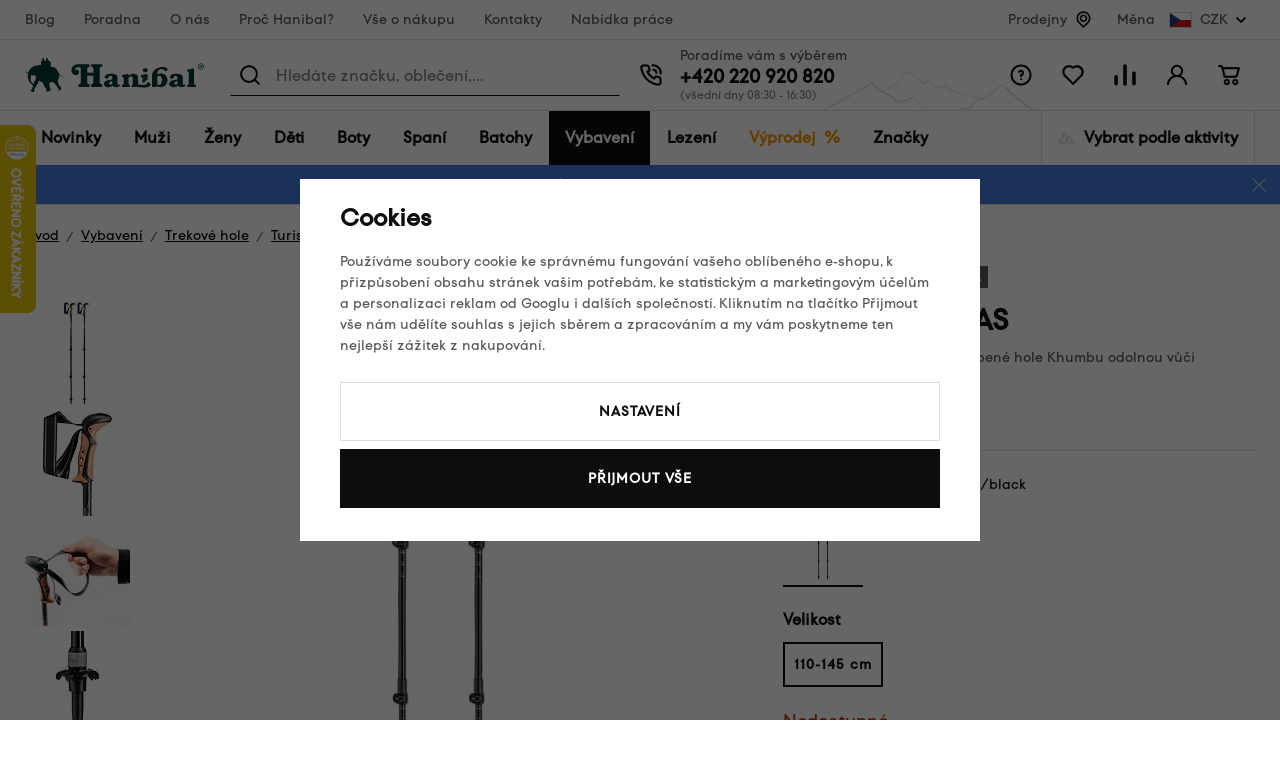

--- FILE ---
content_type: text/html; charset=UTF-8
request_url: https://www.hanibal.cz/leki-khumbu-as_z33234/
body_size: 59951
content:
<!DOCTYPE html>


                     
    
         
            
   
         
    
        
                
        
        

                                                

   
   
   


<html class="no-js lang-cs" lang="cs">
<head>
   <meta charset="utf-8">
   
      <meta name="author" content="hanibal.cz">
   

   <meta name="web_author" content="wpj.cz">

   
      <meta name="description" content="Khumbu AS je variantou oblíbené hole Khumbu odolnou vůči otřesům.">
   

         <meta name="viewport" content="width=device-width, initial-scale=1">
   
   <meta property="og:title" content="Leki hole Khumbu AS - Hanibal">
      
         <meta property="og:image" content="https://www.hanibal.cz/data/tmp/108/9/640849_108.jpg?_1">
   
   <meta property="og:url" content="https://www.hanibal.cz/leki-khumbu-as_z33234/">
   <meta property="og:type" content="website">

   
   

   
      <title>Leki hole Khumbu AS - Hanibal</title>
   

   
      

      
         <link rel="stylesheet" href="/web/build/app.1149c052.css">
         
      
   <link rel="stylesheet" href="/web/build/product.be83a35d.css">

   

   
         <link rel="canonical" href="https://www.hanibal.cz/leki-khumbu-as_z33234/">
   

   
               <meta name="robots" content="index, follow">
         

   
         

   
   <link rel="shortcut icon" href="/templates/images/favicon.ico">
   
   
   
                  <link rel="alternate" hreflang="cs" href="https://www.hanibal.cz/leki-khumbu-as_z33234/">
               <link rel="alternate" hreflang="fr" href="https://www.hanibalsport.fr/leki-khumbu-as_z33234/">
   
   <link rel="search" href="/vyhledavani/" type="text/html">

   <script src="/common/static/js/sentry-6.16.1.min.js"></script>

<script>
   Sentry.init({
      dsn: 'https://bdac53e35b1b4424b35eb8b76bcc2b1a@sentry.wpj.cz/9',
      allowUrls: [
         /www\.hanibal\.cz\//
      ],
      denyUrls: [
         // Facebook flakiness
         /graph\.facebook\.com/i,
         // Facebook blocked
         /connect\.facebook\.net\/en_US\/all\.js/i,
         // Chrome extensions
         /extensions\//i,
         /^chrome:\/\//i,
         /kupshop\.local/i
      ],
      beforeSend(event) {
         if (!/FBA[NV]|PhantomJS|SznProhlizec/.test(window.navigator.userAgent)) {
            return event;
         }
      },
      ignoreErrors: [
         // facebook / ga + disabled cookies
         'fbq is not defined',
         'Can\'t find variable: fbq',
         '_gat is not defined',
         'AW is not defined',
         'Can\'t find variable: AW',
         'url.searchParams.get', // gtm koza
         // localstorage not working in incoginto mode in iOS
         'The quota has been exceeded',
         'QuotaExceededError',
         'Undefined variable: localStorage',
         'localStorage is null',
         'The operation is insecure',
         "Failed to read the 'localStorage'",
         "gtm_",
         "Can't find variable: glami",
      ]
   });

   Sentry.setTag("web", "prod_hanibal_db");
   Sentry.setTag("wbpck", 1);
   Sentry.setTag("adm", 0);
   Sentry.setTag("tpl", "x");
   Sentry.setTag("sentry_v", "6.16.1");
</script>

   <script>
   window.wpj = window.wpj || {};
   wpj.onReady = wpj.onReady || [];
   wpj.jsShop = wpj.jsShop || {events:[]};

   window.dataLayer = window.dataLayer || [];
   function gtag() {
      window.dataLayer.push(arguments);
   }
   window.wpj.cookie_bar_send = true;

   wpj.getCookie = (sKey) => decodeURIComponent(
      document.cookie.replace(
         new RegExp(
            '(?:(?:^|.*;)\\s*' +
            encodeURIComponent(sKey).replace(/[\-\.\+\*]/g, '\\$&') +
            '\\s*\\=\\s*([^;]*).*$)|^.*$'
         ),
         '$1'
      )
   ) || null;

      var consents = wpj.getCookie('cookie-bar')?.split(',');

   if (!(consents instanceof Array)){
      consents = [];
   }

   consents_fields = {
      ad_storage: consents.includes('ad_storage') ? 'granted' : 'denied',
      ad_user_data: consents.includes('ad_storage') ? 'granted' : 'denied',
      ad_personalization: consents.includes('ad_storage') ? 'granted' : 'denied',
      personalization_storage: consents.includes('personalization_and_functionality_storage') ? 'granted' : 'denied',
      functionality_storage: 'granted',
      analytics_storage: consents.includes('analytics_storage') ? 'granted' : 'denied',
   };
   gtag('consent', 'default', consents_fields);

   gtag("set", "ads_data_redaction", true);

   dataLayer.push({
      'event': 'defaultConsent',
      'consents' : consents_fields,
      'version': 'v2'
   });
   </script>

<script>
   wpj.data = wpj.data || { };

      wpj.data.instagram = true;
   
   

   

   
</script>


   

         <meta name="google-site-verification" content="_sgA--2jeNL3zvgfWQl4x58keHyeYyoWV3sOrV7frjU">
   
   
   
   
          

      

   

<script>page_data = {"page":{"language":"cs","title":"Leki hole Khumbu AS - Hanibal","path":"\/leki-khumbu-as_z33234\/","currency":"CZK","currencyRate":1,"breadCrumbs":[{"id":"","name":"Dom\u016f"},{"id":959,"name":"Vybaven\u00ed"},{"id":1054,"name":"Trekov\u00e9 hole"},{"id":1055,"name":"Turistick\u00e9"},{"id":"","name":"Leki Khumbu AS"}],"environment":"live","type":"product"},"user":{"sessionId":"c71b57e7308bb1bfd03e2f3f556c4f20","cartId":"no-cartID","type":"anonymous","cartValue":0,"cartValueWithVat":0,"cartValueWithoutVat":0,"cartItems":0},"resetRefferer":false,"event":"pageView","products":[{"id":"33234_102782","idProduct":33234,"EAN":0,"code":"LEK278","productCode":"LEK278","hasVariations":true,"variationsIds":[102782],"idVariation":102782,"variationCode":"LEK278S001","variationName":"Velikost: 110-145 cm, Barva: anthracite\/orange\/black","soldOut":100,"idAll":["33234_102782"],"categoryMain":[{"id":959,"name":"Vybaven\u00ed na turistiku a kemping"},{"id":1054,"name":"Trekov\u00e9 hole"},{"id":1055,"name":"Turistick\u00e9"}],"categoryCurrent":[{"id":959,"name":"Vybaven\u00ed"},{"id":1054,"name":"Trekov\u00e9 hole"},{"id":1055,"name":"Turistick\u00e9"},{"id":"","name":"Leki Khumbu AS"}],"producer":"Leki","campaigns":{"D":{"id":"A","name":"Akce"},"ZKOR":{"id":"ZKOR","name":"P\u0159esklad\u0148ovat - Korunn\u00ed"},"ZSEN":{"id":"ZSEN","name":"P\u0159esklad\u0148ovat - Senov\u00e1\u017en\u00e9"},"ZBRN":{"id":"ZBRN","name":"P\u0159esklad\u0148ovat - Brno"}},"name":"Leki Khumbu AS","vat":21,"price":1709.92,"priceWithVat":2069,"priceWithoutVat":1709.92,"priceVat":359.08,"priceWithoutDiscount":2016.53,"discount":15.2049,"hasDiscount":true,"availability":"","url":"https:\/\/www.hanibal.cz\/leki-khumbu-as_z33234\/","imageUrl":"https:\/\/www.hanibal.cz\/data\/tmp\/0\/9\/640849_0.jpg?_1","position":1}],"once":false,"version":"v2"};page_data['page']['layout'] = window.innerWidth  > 991 ? 'web' : window.innerWidth > 543 ? 'tablet' : 'mobil';dataLayer.push(page_data);</script><script src="/common/static/wpj/wpj.gtm.js?v2"></script><script>var urlParams = new URLSearchParams(window.location.search);var hash = location.href.split("#")[1] || urlParams.get('id_variation') || "102782";gtm_prva = {  };gtm_prva[102782] = {'id': '33234_102782','idVariation': '102782','idProduct': '33234','EAN': '4028173262625','variationName': 'Velikost: 110-145 cm, Barva: anthracite/orange/black','code': 'LEK278S001','price': 1709.92,'variationCode': 'LEK278S001','productCode': 'LEK278',};wpj.onReady.push(function () {$('input[name^=IDvariation], select#IDvariation').on('change', function () {gtm_getDetailImpressions($(this).val(), 'detailImpressionsVariation');});if (hash != "") {variation = gtm_getVariation(hash);product = $.extend(page_data['products'], variation);page_data = $.extend(page_data, { 'products':  product });}gtm_getDetailImpressions(hash, 'detailImpressions');});</script><script>
              wpj.onReady.push(function () {
                 [ 'logout', 'registration', 'login', 'newsletter_subscribe'].forEach(function (type) {
                    let cookieValue = wpj.storage.cookies.getItem('gtm_'+type);

                    if (cookieValue === null) {
                       return;
                    }
                    wpj.storage.cookies.removeItem('gtm_'+type);

                    cookieValue = JSON.parse(cookieValue);

                    let valueData;
                    if (type === 'newsletter_subscribe') {
                       valueData = { ...cookieValue };
                       type = 'newsletterSubscribe';
                    } else if (cookieValue instanceof Array) {
                       valueData = { data: cookieValue };
                    } else {
                       valueData = { value: cookieValue };
                    }
                     window.dataLayer.push({
                        event: 'success' +  gtm_ucfirst(type),
                           ...valueData
                     });
                 });
              });
              function gtm_ucfirst(str) {
                   if (!str || typeof str !== 'string') return str;
                   return str.charAt(0).toUpperCase() + str.slice(1);
               }
           </script>      <!-- Google Tag Manager -->
   <script data-cookieconsent="ignore">(function(w,d,s,l,i) {w[l] = w[l] || [];w[l].push({'gtm.start': new Date().getTime(), event: 'gtm.js'});
         var f = d.getElementsByTagName(s)[0],j=d.createElement(s),dl=l != 'dataLayer' ? '&l=' + l : '';
         j.async = true;j.src='//www.googletagmanager.com/gtm.js?id=' + i + dl;f.parentNode.insertBefore(j, f);
      })(window, document, 'script', 'dataLayer', 'GTM-WLD33W');</script>
   <!-- End Google Tag Manager -->
</head>
<body >



<!-- Google Tag Manager -->
   <noscript>
       <iframe src="//www.googletagmanager.com/ns.html?id=GTM-WLD33W" height="0" width="0" style="display:none;visibility:hidden"></iframe>
   </noscript>
<!-- End Google Tag Manager -->


   
      <div class="header-top" data-header-top>
   <div class="container container-flex ">
      
<div class="header-top-menu">
    
   <ul class="">
                 <li class=" item-141">
             <a href="/blog/" >
                 Blog
             </a>
                        </li>
                 <li class=" item-142">
             <a href="/poradna/" >
                 Poradna
             </a>
                        </li>
                 <li class=" item-15">
             <a href="/o-nas/" >
                 O nás
             </a>
                        </li>
                 <li class=" item-184">
             <a href="/proc-hanibal/" >
                 Proč Hanibal?
             </a>
                        </li>
                 <li class=" item-7">
             <a href="/vse-o-nakupu/" >
                 Vše o nákupu
             </a>
                        </li>
                 <li class=" item-12">
             <a href="/kontakty/" >
                 Kontakty
             </a>
                        </li>
                 <li class=" item-178">
             <a href="/nabidka-prace-v-hanibalu/" >
                 Nabídka práce
             </a>
                        </li>
          </ul>

</div>


               <div class="header-top-stores">
            <a href="/hanibal-prodejny/">Prodejny</a> <span class="fc icons_location"></span>
         </div>

         <div class="header-top-currency">
   Měna
   <div class="currency-switch" data-currency-switch>
      <div class="currency active" title="Česká koruna">
         <img src="/templates/images/currency-czk.svg" alt="Česká koruna"
              width="23" height="16">
         CZK
      </div>

      
                                          <a href="/zeme/SK" title="Změnit měnu na Euro" class="currency">
               <img src="/templates/images/currency-eur.svg" alt="Euro" width="23" height="16">
               <span>EUR</span>
            </a>
                                                </div>
</div>

         </div>
</div>
<div class="infopanel-rwd">
   
                <div class="alert alert-info alert-dismissible text-center infopanel infopanel-info"
        data-infopanel="15"
        data-version="6" data-nosnippet>
               <div class="mobile-hidden"><p>🔥 <a href="https://www.hanibal.cz/vyprodej/">Zimní slevy až 50 %</a> – vyberte si nejlepší kousky za skvělou cenu!</p></div>
         <div class="desktop-hidden"><p>🔥 <a href="http://www.hanibal.cz/vyprodej/">Zimní slevy až 50 %</a>! Vyberte si nejlepší kousky za skvělou cenu!</p></div>
                     <button type="button" class="close" data-infopanel-close="15" aria-label="Zavřít">
            <span class="fc lightbox_close"></span>
         </button>
         </div>
   <script>
      var $localInfoPanelsData = {};
      var $infoPanel = null;

      if (window.localStorage.getItem('info_panels')) {
         $localInfoPanelsData = JSON.parse(window.localStorage.getItem('info_panels'));
         $infoPanel = $localInfoPanelsData['info-panel-15'];
      }

      if ($infoPanel && $infoPanel['version'] >= "6") {
         var $infoElements = document.querySelectorAll('[data-infopanel="15"]');
         $infoElements.forEach(element => {
            element.remove();
         });
      }
   </script>

</div>
<header class="header " data-cartbox data-header>
   <div class="container container-flex">

      <button class="btn btn-primary header-hamburger" type="button"
              data-toggle="burger">
         <span class="header-hamburger-icon"></span>
      </button>

      <a href="/" title="Hanibal.cz: Outdoorové vybavení pro cesty na hory a dál." class="logo">
         <img src="/templates/images/logo.svg" alt="Hanibal.cz: Outdoorové vybavení pro cesty na hory a dál." width="179" height="35" class="img-responsive">
      </a>

      <div class="header-search-wrapper">
         <div class="header-search">
   <form method="get" action="/vyhledavani/">
      <span class="fc icons_search"></span>
      <input type="text" name="search" value="" maxlength="100" class="form-control autocomplete-control"
             placeholder="Hledáte značku, oblečení,..." autocomplete="off" data-search-input>
      <span class="fc lightbox_close input-delete" title="Vymazat hledaný výraz" data-input-delete></span>
      <button type="submit" name="submit" value="Hledat" class="btn btn-search">Hledat</button>
   </form>
</div>
      </div>

      <div class="header-contact ">
         Poradíme vám s výběrem<br>

         
                     <a href="tel:+420220920820">+420 220 920 820</a><span>(všední dny 08:30 - 16:30)</span>               </div>

      <div class="header-icons">
         <div class="header-search-icon header-icon">
            <a href="/vyhledavani/" data-toggle="search">
               <span class="fc icons_search"></span>
            </a>
         </div>
         <div class="header-help header-icon">
            <a href="">
               <span class="fc icons_question_circle"></span>
            </a>
            
<div class="header-infolinks">
    
   <ul class="">
                 <li class=" item-135">
             <a href="/poradna/" >
                 Poradna
             </a>
                        </li>
                 <li class=" item-137">
             <a href="/caste-dotazy/" >
                 Časté dotazy
             </a>
                        </li>
                 <li class=" item-143">
             <a href="/vse-o-nakupu/" >
                 Vše o nákupu
             </a>
                        </li>
                 <li class=" item-138">
             <a href="/vraceni-zbozi/" >
                 Vrácení nebo výměna zboží
             </a>
                        </li>
                 <li class=" item-139">
             <a href="/kontakty/" >
                 Kontakty
             </a>
                        </li>
          </ul>

</div>

         </div>

         <div class="header-favorite header-icon cart-signin">
   <a href="/oblibene/">
      <span class="fc icons_heart">
         <span class="count hidden">0</span>
      </span>
   </a>
</div>

<div class="header-compare header-icon">
   <a href="/porovnani-produktu/">
      <span class="fc icons_compare">
         <span class="count hidden">0</span>
      </span>
   </a>
</div>

<div class="header-login header-icon cart-signin">
   <a href="/prihlaseni/">
      <span class="fc icons_user">
               </span>
   </a>
</div>

<div class="header-cart header-icon "
   >
   <div data-reload="cart-info">
      <a >
         <span class="fc icons_cart"></span>
         <span class="price"></span>
      </a>
   </div>
</div>



<div class="cartbox-focus" data-cartbox>
   <div class="cartbox-alsobought" data-cartbox-alsobought data-url="/kosik/">
      <p class="title-default">Nezapomněli jste na něco?</p>
      <div data-print_alsobought></div>
   </div>

   <div class="cartbox-header">
      
         <h4>Nákupní košík</h4>
               
      <a href="#" class="fc icons_close" data-cartbox-hide>Zavřít</a>
   </div>

   <div class="cartbox-product-list">
      <div data-reload="cartbox-products">
         
                     <p class="no-items">V košíku nemáte žádné zboží.</p>
         
         

   

      </div>

   </div>

   <div class="cartbox-footer">
      <div data-reload="cartbox-footer">
                     

   <div class="shipping-progress">
      <span class="fc icons_delivery"></span>
      <p>
                     K dopravě zdarma zbývá
            <strong>2 000 Kč</strong>
               </p>

      <div class="shipping-bar">
                                 <span style="width: 0%"></span>
               </div>
      
   <ul class="list-unstyled">
            <li>Bezpečná online platba<img src="/templates/images/gopay.svg" alt="GoPay" width="80"></li>
               <li>2 800 odběrných míst v síti Zásilkovna</li>
         </ul>

   </div>
                  <div class="price-title">Mezisoučet
            <strong class="total-price h3">0 Kč</strong>
         </div>

         
            <div class="cartbox-sidebar-btns">
               <a href="" class="btn btn-secondary" data-cartbox-hide>Zpět k nákupu<i class="fc icons_close"></i></a>
               <a href="/kosik/" class="btn btn-ctr disabled">Do košíku<i
                     class="fc icons_arrow_right"></i></a>
            </div>
         
      </div>
   </div>
</div>
<div class="cartbox-bg" data-cartbox></div>
<div class="cartbox-overlay" data-cartbox data-cartbox-hide></div>


      </div>
   </div>
</header>

<div class="header-sections" data-fixed-header>
   <div class="container">
      <ul class="nav-l0" data-sections="header">
          <li class="nav-item nav-item-l0 " data-navitem="1634"><a href="/nove-produkty/" class="nav-link nav-link-l0">Novinky</a></li><li class="nav-item nav-item-l0 has-submenu" data-navitem="766"><a href="/muzi/" class="nav-link nav-link-l0">Muži</a><div class="submenu"><div class="submenu-top"><div class="submenu-links"><ul class="nav-l1"><li class="nav-item nav-item-l2" data-navitem="767"><a href="/panske-bundy/" class="nav-link nav-link-l2"><span class="img"><img src="[data-uri]" data-src="/data/tmp/10/7/767_10.jpg?1765029894_1" alt="" width="50" height="50"></span><span class="link">Bundy</span></a></li><li class="nav-item nav-item-l2" data-navitem="768"><a href="/panske-vesty/" class="nav-link nav-link-l2"><span class="img"><img src="[data-uri]" data-src="/data/tmp/10/8/768_10.jpg?1765282916_1" alt="" width="50" height="50"></span><span class="link">Vesty</span></a></li><li class="nav-item nav-item-l2" data-navitem="769"><a href="/mikiny-svetry/" class="nav-link nav-link-l2"><span class="img"><img src="[data-uri]" data-src="/data/tmp/10/9/769_10.jpg?1765181979_1" alt="" width="50" height="50"></span><span class="link">Mikiny, svetry</span></a></li><li class="nav-item nav-item-l2" data-navitem="770"><a href="/panske-outdoor-kalhoty/" class="nav-link nav-link-l2"><span class="img"><img src="[data-uri]" data-src="/data/tmp/10/0/770_10.jpg?1747125454_1" alt="" width="50" height="50"></span><span class="link">Kalhoty</span></a></li><li class="nav-item nav-item-l2" data-navitem="771"><a href="/panske-kratasy/" class="nav-link nav-link-l2"><span class="img"><img src="[data-uri]" data-src="/data/tmp/10/1/771_10.jpg?1732278461_1" alt="" width="50" height="50"></span><span class="link">Kraťasy</span></a></li><li class="nav-item nav-item-l2" data-navitem="772"><a href="/kosile-a-tricka/" class="nav-link nav-link-l2"><span class="img"><img src="[data-uri]" data-src="/data/tmp/10/2/772_10.jpg?1732278493_1" alt="" width="50" height="50"></span><span class="link">Košile a trička</span></a></li><li class="nav-item nav-item-l2" data-navitem="773"><a href="/panske-termopradlo/" class="nav-link nav-link-l2"><span class="img"><img src="[data-uri]" data-src="/data/tmp/10/3/773_10.jpg?1765183327_1" alt="" width="50" height="50"></span><span class="link">Termoprádlo</span></a></li><li class="nav-item nav-item-l2" data-navitem="778"><a href="/panske-ponozky-podkolenky/" class="nav-link nav-link-l2"><span class="img"><img src="[data-uri]" data-src="/data/tmp/10/8/778_10.jpg?1765182905_1" alt="" width="50" height="50"></span><span class="link">Ponožky a podkolenky</span></a></li><li class="nav-item nav-item-l2" data-navitem="779"><a href="/cepice-satky-a-kukly/" class="nav-link nav-link-l2"><span class="img"><img src="[data-uri]" data-src="/data/tmp/10/9/779_10.jpg?1732278598_1" alt="" width="50" height="50"></span><span class="link">Čepice, šátky a kukly</span></a></li><li class="nav-item nav-item-l2" data-navitem="785"><a href="/panske-rukavice/" class="nav-link nav-link-l2"><span class="img"><img src="[data-uri]" data-src="/data/tmp/10/5/785_10.jpg?1768391975_1" alt="" width="50" height="50"></span><span class="link">Rukavice</span></a></li><li class="nav-item nav-item-l2" data-navitem="786"><a href="/muzi_k766/panske-boty_k786/" class="nav-link nav-link-l2"><span class="img"><img src="[data-uri]" data-src="/data/tmp/10/6/786_10.jpg?1732269097_1" alt="" width="50" height="50"></span><span class="link">Boty</span></a></li><li class="nav-item nav-item-l2" data-navitem="1578"><a href="/outdoor-darkove-poukazy-muzi/" class="nav-link nav-link-l2"><span class="img"><img src="[data-uri]" data-src="/data/tmp/10/8/1578_10.jpg?1762509614_1" alt="" width="50" height="50"></span><span class="link">Dárkové poukazy</span></a></li></ul></div><div class="submenu-product"></div></div></div></li><li class="nav-item nav-item-l0 has-submenu" data-navitem="793"><a href="/damske-outdoor-obleceni/" class="nav-link nav-link-l0">Ženy</a><div class="submenu"><div class="submenu-top"><div class="submenu-links"><ul class="nav-l1"><li class="nav-item nav-item-l2" data-navitem="794"><a href="/damske-bundy/" class="nav-link nav-link-l2"><span class="img"><img src="[data-uri]" data-src="/data/tmp/10/4/794_10.jpg?1732282235_1" alt="" width="50" height="50"></span><span class="link">Bundy</span></a></li><li class="nav-item nav-item-l2" data-navitem="795"><a href="/damske-outdoor-vesty/" class="nav-link nav-link-l2"><span class="img"><img src="[data-uri]" data-src="/data/tmp/10/5/795_10.jpg?1732282288_1" alt="" width="50" height="50"></span><span class="link">Vesty</span></a></li><li class="nav-item nav-item-l2" data-navitem="796"><a href="/damske-mikiny-svetry/" class="nav-link nav-link-l2"><span class="img"><img src="[data-uri]" data-src="/data/tmp/10/6/796_10.jpg?1732282306_1" alt="" width="50" height="50"></span><span class="link">Mikiny, svetry</span></a></li><li class="nav-item nav-item-l2" data-navitem="797"><a href="/damske-outdoor-kalhoty/" class="nav-link nav-link-l2"><span class="img"><img src="[data-uri]" data-src="/data/tmp/10/7/797_10.jpg?1732282349_1" alt="" width="50" height="50"></span><span class="link">Kalhoty</span></a></li><li class="nav-item nav-item-l2" data-navitem="798"><a href="/damske-outdoor-kratasy/" class="nav-link nav-link-l2"><span class="img"><img src="[data-uri]" data-src="/data/tmp/10/8/798_10.jpg?1732282399_1" alt="" width="50" height="50"></span><span class="link">Kraťasy</span></a></li><li class="nav-item nav-item-l2" data-navitem="800"><a href="/damske-sukne-a-saty/" class="nav-link nav-link-l2"><span class="img"><img src="[data-uri]" data-src="/data/tmp/10/0/800_10.jpg?1732282410_1" alt="" width="50" height="50"></span><span class="link">Sukně a šaty</span></a></li><li class="nav-item nav-item-l2" data-navitem="801"><a href="/damske-termopradlo/" class="nav-link nav-link-l2"><span class="img"><img src="[data-uri]" data-src="/data/tmp/10/1/801_10.jpg?1765182329_1" alt="" width="50" height="50"></span><span class="link">Termoprádlo</span></a></li><li class="nav-item nav-item-l2" data-navitem="799"><a href="/damske-kosile-tricka/" class="nav-link nav-link-l2"><span class="img"><img src="[data-uri]" data-src="/data/tmp/10/9/799_10.jpg?1732282553_1" alt="" width="50" height="50"></span><span class="link">Košile a trička</span></a></li><li class="nav-item nav-item-l2" data-navitem="806"><a href="/damske-outdoor-ponozky/" class="nav-link nav-link-l2"><span class="img"><img src="[data-uri]" data-src="/data/tmp/10/6/806_10.jpg?1732282600_1" alt="" width="50" height="50"></span><span class="link">Ponožky a podkolenky</span></a></li><li class="nav-item nav-item-l2" data-navitem="807"><a href="/damske-cepice/" class="nav-link nav-link-l2"><span class="img"><img src="[data-uri]" data-src="/data/tmp/10/7/807_10.jpg?1732282661_1" alt="" width="50" height="50"></span><span class="link">Čepice, šátky a kukly</span></a></li><li class="nav-item nav-item-l2" data-navitem="813"><a href="/damske-rukavice/" class="nav-link nav-link-l2"><span class="img"><img src="[data-uri]" data-src="/data/tmp/10/3/813_10.jpg?1768392953_1" alt="" width="50" height="50"></span><span class="link">Rukavice</span></a></li><li class="nav-item nav-item-l2" data-navitem="814"><a href="/zeny_k793/damske-boty_k814/" class="nav-link nav-link-l2"><span class="img"><img src="[data-uri]" data-src="/data/tmp/10/4/814_10.jpg?1732282808_1" alt="" width="50" height="50"></span><span class="link">Boty</span></a></li><li class="nav-item nav-item-l2" data-navitem="1579"><a href="/outdoor-darkove-poukazy-zeny/" class="nav-link nav-link-l2"><span class="img"><img src="[data-uri]" data-src="/data/tmp/10/9/1579_10.jpg?1762509781_1" alt="" width="50" height="50"></span><span class="link">Dárkové poukazy</span></a></li></ul></div><div class="submenu-product"><div class="catalog"><a href="/damske-termotriko-s-kratkym-rukavem-sensor-merino-wool-potisk_z17544/" class="product-link"><div class="img"><img src="[data-uri]" data-src="/data/tmp/2/1/665401_2.jpg?_1" width="230" height="300" class="img-responsive" alt="Dámské termotriko s krátkým rukávem Sensor Merino Wool – potisk"><div class="catalog-flags flags"></div></div><p>Dámské termotriko s krátkým rukávem Sensor Merino Wool – potisk</p><p class="price"><strong>1 529 Kč</strong></p></a></div></div></div></div></li><li class="nav-item nav-item-l0 has-submenu" data-navitem="821"><a href="/detska-outdoor-vybava/" class="nav-link nav-link-l0">Děti</a><div class="submenu"><div class="submenu-top"><div class="submenu-links"><ul class="nav-l1"><li class="nav-item nav-item-l2" data-navitem="822"><a href="/detske-outdoor-obleceni/" class="nav-link nav-link-l2"><span class="img"><img src="[data-uri]" data-src="/data/tmp/10/2/822_10.jpg?1732282911_1" alt="" width="50" height="50"></span><span class="link">Dětské oblečení</span></a></li><li class="nav-item nav-item-l2" data-navitem="836"><a href="/detske-spacaky/" class="nav-link nav-link-l2"><span class="img"><img src="[data-uri]" data-src="/data/tmp/10/6/836_10.jpg?1710497055_1" alt="" width="50" height="50"></span><span class="link">Dětské spacáky</span></a></li><li class="nav-item nav-item-l2" data-navitem="837"><a href="/detske-batohy/" class="nav-link nav-link-l2"><span class="img"><img src="[data-uri]" data-src="/data/tmp/10/7/837_10.jpg?1710497105_1" alt="" width="50" height="50"></span><span class="link">Dětské batohy</span></a></li><li class="nav-item nav-item-l2" data-navitem="838"><a href="/detske-sedacky/" class="nav-link nav-link-l2"><span class="img"><img src="[data-uri]" data-src="/data/tmp/10/8/838_10.jpg?1765181454_1" alt="" width="50" height="50"></span><span class="link">Dětské sedačky</span></a></li><li class="nav-item nav-item-l2" data-navitem="839"><a href="/detske-doplnky/" class="nav-link nav-link-l2"><span class="img"><img src="[data-uri]" data-src="/data/tmp/10/9/839_10.jpg?1653923942_1" alt="" width="50" height="50"></span><span class="link">Dětské doplňky</span></a></li><li class="nav-item nav-item-l2" data-navitem="1580"><a href="/outdoor-darkove-poukazy-deti/" class="nav-link nav-link-l2"><span class="img"><img src="[data-uri]" data-src="/data/tmp/10/0/1580_10.jpg?1762509813_1" alt="" width="50" height="50"></span><span class="link">Dárkové poukazy</span></a></li></ul></div><div class="submenu-product"><div class="catalog"><a href="/detsky-batoh-boll-roo-12_z33691/" class="product-link"><div class="img"><img src="[data-uri]" data-src="/data/tmp/2/6/674616_2.jpg?_1" width="230" height="300" class="img-responsive" alt="Dětský batoh Boll Roo 12"><div class="catalog-flags flags"><span class="flag flag-discount">Sleva<span>&nbsp;-&nbsp;18%</span></span></div></div><p>Dětský batoh Boll Roo 12</p><p class="price"><strong>829 Kč</strong></p></a></div></div></div></div></li><li class="nav-item nav-item-l0 has-submenu" data-navitem="840"><a href="/outdoorove-boty/" class="nav-link nav-link-l0">Boty</a><div class="submenu"><div class="submenu-top"><div class="submenu-links"><ul class="nav-l1"><li class="nav-item nav-item-l2" data-navitem="841"><a href="/panske-outdoor-boty/" class="nav-link nav-link-l2"><span class="img"><img src="[data-uri]" data-src="/data/tmp/10/1/841_10.jpg?1732283123_1" alt="" width="50" height="50"></span><span class="link">Pánské boty</span></a></li><li class="nav-item nav-item-l2" data-navitem="849"><a href="/damske-outdoor-boty/" class="nav-link nav-link-l2"><span class="img"><img src="[data-uri]" data-src="/data/tmp/10/9/849_10.jpg?1732283263_1" alt="" width="50" height="50"></span><span class="link">Dámské boty</span></a></li><li class="nav-item nav-item-l2" data-navitem="860"><a href="/obuv-doplnky/" class="nav-link nav-link-l2"><span class="img"><img src="[data-uri]" data-src="/data/tmp/10/0/860_10.jpg?1732283425_1" alt="" width="50" height="50"></span><span class="link">Doplňky k obuvi</span></a></li><li class="nav-item nav-item-l2" data-navitem="1581"><a href="/outdoor-darkove-poukazy-boty/" class="nav-link nav-link-l2"><span class="img"><img src="[data-uri]" data-src="/data/tmp/10/1/1581_10.jpg?1762509858_1" alt="" width="50" height="50"></span><span class="link">Dárkové poukazy</span></a></li></ul></div><div class="submenu-product"><div class="catalog"><a href="/damske-nizke-trekove-boty-asolo-eldo-lth-gv-ml_z32952/" class="product-link"><div class="img"><img src="[data-uri]" data-src="/data/tmp/2/3/638943_2.jpg?_1" width="230" height="300" class="img-responsive" alt="Dámské nízké trekové boty Asolo Eldo Lth GV ML"><div class="catalog-flags flags"><span class="flag flag-discount">Sleva<span>&nbsp;-&nbsp;27%</span></span><span class="flag flag-free-delivery">Doprava zdarma</span></div></div><p>Dámské nízké trekové boty Asolo Eldo Lth GV ML</p><p class="price"><strong>3 490 Kč</strong></p></a></div></div></div></div></li><li class="nav-item nav-item-l0 has-submenu" data-navitem="1136"><a href="/outdoor-spani/" class="nav-link nav-link-l0">Spaní</a><div class="submenu"><div class="submenu-top"><div class="submenu-links"><ul class="nav-l1"><li class="nav-item nav-item-l2" data-navitem="989"><a href="/spacaky/" class="nav-link nav-link-l2"><span class="img"><img src="[data-uri]" data-src="/data/tmp/10/9/989_10.jpg?1764940383_1" alt="" width="50" height="50"></span><span class="link">Spacáky</span></a></li><li class="nav-item nav-item-l2" data-navitem="990"><a href="/karimatky/" class="nav-link nav-link-l2"><span class="img"><img src="[data-uri]" data-src="/data/tmp/10/0/990_10.jpg?1752687410_1" alt="" width="50" height="50"></span><span class="link">Karimatky</span></a></li><li class="nav-item nav-item-l2" data-navitem="997"><a href="/stany/" class="nav-link nav-link-l2"><span class="img"><img src="[data-uri]" data-src="/data/tmp/10/7/997_10.jpg?1768390959_1" alt="" width="50" height="50"></span><span class="link">Stany</span></a></li><li class="nav-item nav-item-l2" data-navitem="991"><a href="/hamaky/" class="nav-link nav-link-l2"><span class="img"><img src="[data-uri]" data-src="/data/tmp/10/1/991_10.jpg?1764941765_1" alt="" width="50" height="50"></span><span class="link">Hamaky</span></a></li><li class="nav-item nav-item-l2" data-navitem="992"><a href="/polstarky/" class="nav-link nav-link-l2"><span class="img"><img src="[data-uri]" data-src="/data/tmp/10/2/992_10.jpg?1752689115_1" alt="" width="50" height="50"></span><span class="link">Polštářky</span></a></li><li class="nav-item nav-item-l2" data-navitem="993"><a href="/vlozky-do-spacaku/" class="nav-link nav-link-l2"><span class="img"><img src="[data-uri]" data-src="/data/tmp/10/3/993_10.jpg?1752689146_1" alt="" width="50" height="50"></span><span class="link">Vložky do spacáků</span></a></li><li class="nav-item nav-item-l2" data-navitem="994"><a href="/obaly-na-spacaky/" class="nav-link nav-link-l2"><span class="img"><img src="[data-uri]" data-src="/data/tmp/10/4/994_10.jpg?1765281095_1" alt="" width="50" height="50"></span><span class="link">Obaly</span></a></li><li class="nav-item nav-item-l2" data-navitem="1176"><a href="/spacaky-doplnky/" class="nav-link nav-link-l2"><span class="img"><img src="[data-uri]" data-src="/data/tmp/10/6/1176_10.jpg?1752689231_1" alt="" width="50" height="50"></span><span class="link">Doplňky</span></a></li><li class="nav-item nav-item-l2" data-navitem="995"><a href="/udrzba-spacaku-opravne-sady/" class="nav-link nav-link-l2"><span class="img"><img src="[data-uri]" data-src="/data/tmp/10/5/995_10.jpg?1752689273_1" alt="" width="50" height="50"></span><span class="link">Údržba spacáků a karimatek, opravné sady</span></a></li><li class="nav-item nav-item-l2" data-navitem="1648"><a href="/outdoor-darkove-poukazy-spani/" class="nav-link nav-link-l2"><span class="img"><img src="[data-uri]" data-src="/data/tmp/10/8/1648_10.jpg?1762509881_1" alt="" width="50" height="50"></span><span class="link">Dárkové poukazy</span></a></li></ul></div><div class="submenu-product"><div class="catalog"><a href="/trisezonni-synteticky-spaci-pytel-pinguin-topas-185-cm_z30950/" class="product-link"><div class="img"><img src="[data-uri]" data-src="/data/tmp/2/5/623195_2.jpg?_1" width="230" height="300" class="img-responsive" alt="Třísezónní syntetický spací pytel Pinguin Topas (185 cm)"><div class="catalog-flags flags"><span class="flag flag-discount">Sleva<span>&nbsp;-&nbsp;6%</span></span><span class="flag flag-free-delivery">Doprava zdarma</span></div></div><p>Třísezónní syntetický spací pytel Pinguin Topas (185 cm)</p><p class="price"><strong>2 579 Kč</strong></p></a></div></div></div></div></li><li class="nav-item nav-item-l0 has-submenu" data-navitem="960"><a href="/batohy/" class="nav-link nav-link-l0">Batohy</a><div class="submenu"><div class="submenu-top"><div class="submenu-links"><ul class="nav-l1"><li class="nav-item nav-item-l2" data-navitem="961"><a href="/panske-batohy/" class="nav-link nav-link-l2"><span class="img"><img src="[data-uri]" data-src="/data/tmp/10/1/961_10.jpg?1732283923_1" alt="" width="50" height="50"></span><span class="link">Pánské batohy</span></a></li><li class="nav-item nav-item-l2" data-navitem="968"><a href="/damske-batohy/" class="nav-link nav-link-l2"><span class="img"><img src="[data-uri]" data-src="/data/tmp/10/8/968_10.jpg?1732283972_1" alt="" width="50" height="50"></span><span class="link">Dámské batohy</span></a></li><li class="nav-item nav-item-l2" data-navitem="974"><a href="/batohy_k960/detske-batohy_k974/" class="nav-link nav-link-l2"><span class="img"><img src="[data-uri]" data-src="/data/tmp/10/4/974_10.jpg?1710757838_1" alt="" width="50" height="50"></span><span class="link">Dětské batohy</span></a></li><li class="nav-item nav-item-l2" data-navitem="1155"><a href="/lavinove-batohy/" class="nav-link nav-link-l2"><span class="img"><img src="[data-uri]" data-src="/data/tmp/10/5/1155_10.jpg?1710757947_1" alt="" width="50" height="50"></span><span class="link">Lavinové batohy</span></a></li><li class="nav-item nav-item-l2" data-navitem="978"><a href="/ledvinky/" class="nav-link nav-link-l2"><span class="img"><img src="[data-uri]" data-src="/data/tmp/10/8/978_10.jpg?1765183413_1" alt="" width="50" height="50"></span><span class="link">Ledvinky</span></a></li><li class="nav-item nav-item-l2" data-navitem="975"><a href="/batohy_k960/detske-sedacky_k975/" class="nav-link nav-link-l2"><span class="img"><img src="[data-uri]" data-src="/data/tmp/10/5/975_10.jpg?1712066354_1" alt="" width="50" height="50"></span><span class="link">Dětské sedačky</span></a></li><li class="nav-item nav-item-l2" data-navitem="976"><a href="/cestovni-tasky-duffle/" class="nav-link nav-link-l2"><span class="img"><img src="[data-uri]" data-src="/data/tmp/10/6/976_10.jpg?1765183431_1" alt="" width="50" height="50"></span><span class="link">Cestovní tašky, duffle</span></a></li><li class="nav-item nav-item-l2" data-navitem="977"><a href="/tasky-pres-rameno/" class="nav-link nav-link-l2"><span class="img"><img src="[data-uri]" data-src="/data/tmp/10/7/977_10.jpg?1732284071_1" alt="" width="50" height="50"></span><span class="link">Tašky přes rameno</span></a></li><li class="nav-item nav-item-l2" data-navitem="1236"><a href="/brasny-a-nosice/" class="nav-link nav-link-l2"><span class="img"><img src="[data-uri]" data-src="/data/tmp/10/6/1236_10.jpg?1710758576_1" alt="" width="50" height="50"></span><span class="link">Brašny a nosiče</span></a></li><li class="nav-item nav-item-l2" data-navitem="984"><a href="/penezenky-pouzdra-vaky-obaly/" class="nav-link nav-link-l2"><span class="img"><img src="[data-uri]" data-src="/data/tmp/10/4/984_10.jpg?1710758612_1" alt="" width="50" height="50"></span><span class="link">Peněženky, pouzdra, vaky, obaly</span></a></li><li class="nav-item nav-item-l2" data-navitem="979"><a href="/doplnky-k-batohum/" class="nav-link nav-link-l2"><span class="img"><img src="[data-uri]" data-src="/data/tmp/10/9/979_10.jpg?1732284118_1" alt="" width="50" height="50"></span><span class="link">Doplňky k batohům</span></a></li><li class="nav-item nav-item-l2" data-navitem="1649"><a href="/outdoor-darkove-poukazy-batohy/" class="nav-link nav-link-l2"><span class="img"><img src="[data-uri]" data-src="/data/tmp/10/9/1649_10.jpg?1762509917_1" alt="" width="50" height="50"></span><span class="link">Dárkové poukazy</span></a></li></ul></div><div class="submenu-product"><div class="catalog"><a href="/lowe-alpine-airzone-ultra-36_z35822/" class="product-link"><div class="img"><img src="[data-uri]" data-src="/data/tmp/2/4/660854_2.jpg?_1" width="230" height="300" class="img-responsive" alt="Lowe Alpine AirZone Ultra 36"><div class="catalog-flags flags"><span class="flag flag-free-delivery">Doprava zdarma</span></div></div><p>Lowe Alpine AirZone Ultra 36</p><p class="price"><strong>3 459 Kč</strong></p></a></div></div></div></div></li><li class="nav-item nav-item-l0 has-submenu" data-navitem="959"><a href="/turistika-a-kemping/" class="nav-link nav-link-l0">Vybavení</a><div class="submenu"><div class="submenu-top"><div class="submenu-links"><ul class="nav-l1"><li class="nav-item nav-item-l2" data-navitem="1005"><a href="/vareni-jidlo-na-cesty-lahve/" class="nav-link nav-link-l2"><span class="img"><img src="[data-uri]" data-src="/data/tmp/10/5/1005_10.jpg?1732292181_1" alt="" width="50" height="50"></span><span class="link">Vaření a jídlo na cesty</span></a></li><li class="nav-item nav-item-l2" data-navitem="1017"><a href="/lahve-termosky-a-termohrnky/" class="nav-link nav-link-l2"><span class="img"><img src="[data-uri]" data-src="/data/tmp/10/7/1017_10.jpg?1732292391_1" alt="" width="50" height="50"></span><span class="link">Lahve, termosky a termohrnky</span></a></li><li class="nav-item nav-item-l2" data-navitem="1028"><a href="/svitilny/" class="nav-link nav-link-l2"><span class="img"><img src="[data-uri]" data-src="/data/tmp/10/8/1028_10.jpg?1732292435_1" alt="" width="50" height="50"></span><span class="link">Svítilny</span></a></li><li class="nav-item nav-item-l2" data-navitem="1054"><a href="/trekove-hole/" class="nav-link nav-link-l2"><span class="img"><img src="[data-uri]" data-src="/data/tmp/10/4/1054_10.jpg?1732292490_1" alt="" width="50" height="50"></span><span class="link">Trekové hole</span></a></li><li class="nav-item nav-item-l2" data-navitem="1061"><a href="/slunecni-bryle/" class="nav-link nav-link-l2"><span class="img"><img src="[data-uri]" data-src="/data/tmp/10/1/1061_10.jpg?1711015976_1" alt="" width="50" height="50"></span><span class="link">Sluneční brýle</span></a></li><li class="nav-item nav-item-l2" data-navitem="1159"><a href="/sneznice/" class="nav-link nav-link-l2"><span class="img"><img src="[data-uri]" data-src="/data/tmp/10/9/1159_10.jpg?1765029837_1" alt="" width="50" height="50"></span><span class="link">Sněžnice</span></a></li><li class="nav-item nav-item-l2" data-navitem="1033"><a href="/elektronika/" class="nav-link nav-link-l2"><span class="img"><img src="[data-uri]" data-src="/data/tmp/10/3/1033_10.jpg?1680277272_1" alt="" width="50" height="50"></span><span class="link">Elektronika</span></a></li><li class="nav-item nav-item-l2" data-navitem="1037"><a href="/hygiena-ochrana-prvni-pomoc/" class="nav-link nav-link-l2"><span class="img"><img src="[data-uri]" data-src="/data/tmp/10/7/1037_10.jpg?1710863794_1" alt="" width="50" height="50"></span><span class="link">Hygiena, ochrana, první pomoc</span></a></li><li class="nav-item nav-item-l2" data-navitem="1049"><a href="/outdoor-noze/" class="nav-link nav-link-l2"><span class="img"><img src="[data-uri]" data-src="/data/tmp/10/9/1049_10.jpg?1732292634_1" alt="" width="50" height="50"></span><span class="link">Nože</span></a></li><li class="nav-item nav-item-l2" data-navitem="1062"><a href="/ponca-a-plastenky/" class="nav-link nav-link-l2"><span class="img"><img src="[data-uri]" data-src="/data/tmp/10/2/1062_10.jpg?1710864955_1" alt="" width="50" height="50"></span><span class="link">Ponča a pláštěnky</span></a></li><li class="nav-item nav-item-l2" data-navitem="1064"><a href="/kompasy-buzoly-dalekohledy/" class="nav-link nav-link-l2"><span class="img"><img src="[data-uri]" data-src="/data/tmp/10/4/1064_10.jpg?1711018494_1" alt="" width="50" height="50"></span><span class="link">Kompasy, buzoly, dalekohledy</span></a></li><li class="nav-item nav-item-l2" data-navitem="1065"><a href="/navleky-do-snehu/" class="nav-link nav-link-l2"><span class="img"><img src="[data-uri]" data-src="/data/tmp/10/5/1065_10.jpg?1711018535_1" alt="" width="50" height="50"></span><span class="link">Návleky</span></a></li><li class="nav-item nav-item-l2" data-navitem="1058"><a href="/impregnace-a-praci-prostredky/" class="nav-link nav-link-l2"><span class="img"><img src="[data-uri]" data-src="/data/tmp/10/8/1058_10.jpg?1732292672_1" alt="" width="50" height="50"></span><span class="link">Impregnace a prací prostředky</span></a></li><li class="nav-item nav-item-l2" data-navitem="1066"><a href="/campingove-vybaveni/" class="nav-link nav-link-l2"><span class="img"><img src="[data-uri]" data-src="/data/tmp/10/6/1066_10.jpg?1765282710_1" alt="" width="50" height="50"></span><span class="link">Campingové vybavení</span></a></li><li class="nav-item nav-item-l2" data-navitem="1169"><a href="/opravne-sady-zaplaty-atd/" class="nav-link nav-link-l2"><span class="img"><img src="[data-uri]" data-src="/data/tmp/10/9/1169_10.jpg?1711029107_1" alt="" width="50" height="50"></span><span class="link">Opravné sady, záplaty atd.</span></a></li><li class="nav-item nav-item-l2" data-navitem="1063"><a href="/vybaveni-na-turistiku-a-kemping_k959/ostatni-doplnky_k1063/" class="nav-link nav-link-l2"><span class="img"><img src="[data-uri]" data-src="/data/tmp/10/3/1063_10.jpg?1765270571_1" alt="" width="50" height="50"></span><span class="link">Ostatní doplňky</span></a></li><li class="nav-item nav-item-l2" data-navitem="1161"><a href="/tiskoviny/" class="nav-link nav-link-l2"><span class="img"><img src="[data-uri]" data-src="/data/tmp/10/1/1161_10.jpg?1762508587_1" alt="" width="50" height="50"></span><span class="link">Dárkové poukazy</span></a></li></ul></div><div class="submenu-product"><div class="catalog"><a href="/msr-whisperlite-international_z36637/" class="product-link"><div class="img"><img src="[data-uri]" data-src="/data/tmp/2/8/585988_2.jpg?_1" width="230" height="300" class="img-responsive" alt="MSR Whisperlite International"><div class="catalog-flags flags"><span class="flag flag-discount">Sleva<span>&nbsp;-&nbsp;16%</span></span><span class="flag flag-free-delivery">Doprava zdarma</span></div></div><p>MSR Whisperlite International</p><p class="price"><strong>3 739 Kč</strong></p></a></div></div></div></div></li><li class="nav-item nav-item-l0 has-submenu" data-navitem="1083"><a href="/vybava-lezeni/" class="nav-link nav-link-l0">Lezení</a><div class="submenu"><div class="submenu-top"><div class="submenu-links"><ul class="nav-l1"><li class="nav-item nav-item-l2" data-navitem="1099"><a href="/lezecky/" class="nav-link nav-link-l2"><span class="img"><img src="[data-uri]" data-src="/data/tmp/10/9/1099_10.jpg?1732292875_1" alt="" width="50" height="50"></span><span class="link">Lezečky</span></a></li><li class="nav-item nav-item-l2" data-navitem="1100"><a href="/uvazky/" class="nav-link nav-link-l2"><span class="img"><img src="[data-uri]" data-src="/data/tmp/10/0/1100_10.jpg?1732292982_1" alt="" width="50" height="50"></span><span class="link">Úvazky</span></a></li><li class="nav-item nav-item-l2" data-navitem="1089"><a href="/helmy/" class="nav-link nav-link-l2"><span class="img"><img src="[data-uri]" data-src="/data/tmp/10/9/1089_10.jpg?1711367439_1" alt="" width="50" height="50"></span><span class="link">Helmy</span></a></li><li class="nav-item nav-item-l2" data-navitem="1084"><a href="/ferraty/" class="nav-link nav-link-l2"><span class="img"><img src="[data-uri]" data-src="/data/tmp/10/4/1084_10.jpg?1711367616_1" alt="" width="50" height="50"></span><span class="link">Ferraty</span></a></li><li class="nav-item nav-item-l2" data-navitem="1090"><a href="/jisteni-a-slanovani/" class="nav-link nav-link-l2"><span class="img"><img src="[data-uri]" data-src="/data/tmp/10/0/1090_10.jpg?1711367907_1" alt="" width="50" height="50"></span><span class="link">Jištění a slaňování</span></a></li><li class="nav-item nav-item-l2" data-navitem="1094"><a href="/karabiny-expresky/" class="nav-link nav-link-l2"><span class="img"><img src="[data-uri]" data-src="/data/tmp/10/4/1094_10.jpg?1711368201_1" alt="" width="50" height="50"></span><span class="link">Karabiny, expresky</span></a></li><li class="nav-item nav-item-l2" data-navitem="1097"><a href="/horolezecka-lana/" class="nav-link nav-link-l2"><span class="img"><img src="[data-uri]" data-src="/data/tmp/10/7/1097_10.jpg?1732295018_1" alt="" width="50" height="50"></span><span class="link">Lana</span></a></li><li class="nav-item nav-item-l2" data-navitem="1102"><a href="/vklinence-friendy-srouby-skoby/" class="nav-link nav-link-l2"><span class="img"><img src="[data-uri]" data-src="/data/tmp/10/2/1102_10.jpg?1732295050_1" alt="" width="50" height="50"></span><span class="link">Vklíněnce, friendy, šrouby, skoby</span></a></li><li class="nav-item nav-item-l2" data-navitem="1112"><a href="/magnezium-a-pytliky-na-mg/" class="nav-link nav-link-l2"><span class="img"><img src="[data-uri]" data-src="/data/tmp/10/2/1112_10.jpg?1711373446_1" alt="" width="50" height="50"></span><span class="link">Magnézium a pytlíky na Mg</span></a></li><li class="nav-item nav-item-l2" data-navitem="1107"><a href="/smycky/" class="nav-link nav-link-l2"><span class="img"><img src="[data-uri]" data-src="/data/tmp/10/7/1107_10.jpg?1765181868_1" alt="" width="50" height="50"></span><span class="link">Smyčky</span></a></li><li class="nav-item nav-item-l2" data-navitem="1114"><a href="/macky/" class="nav-link nav-link-l2"><span class="img"><img src="[data-uri]" data-src="/data/tmp/10/4/1114_10.jpg?1732295147_1" alt="" width="50" height="50"></span><span class="link">Mačky</span></a></li><li class="nav-item nav-item-l2" data-navitem="1117"><a href="/cepiny/" class="nav-link nav-link-l2"><span class="img"><img src="[data-uri]" data-src="/data/tmp/10/7/1117_10.jpg?1732295174_1" alt="" width="50" height="50"></span><span class="link">Cepíny</span></a></li><li class="nav-item nav-item-l2" data-navitem="1113"><a href="/brzdy-blokanty-a-kladky/" class="nav-link nav-link-l2"><span class="img"><img src="[data-uri]" data-src="/data/tmp/10/3/1113_10.jpg?1711541199_1" alt="" width="50" height="50"></span><span class="link">Brzdy, blokanty a kladky</span></a></li><li class="nav-item nav-item-l2" data-navitem="1116"><a href="/doplnky/" class="nav-link nav-link-l2"><span class="img"><img src="[data-uri]" data-src="/data/tmp/10/6/1116_10.jpg?1711543319_1" alt="" width="50" height="50"></span><span class="link">Doplňky</span></a></li><li class="nav-item nav-item-l2" data-navitem="1154"><a href="/vybaveni-na-snih/" class="nav-link nav-link-l2"><span class="img"><img src="[data-uri]" data-src="/data/tmp/10/4/1154_10.jpg?1765182184_1" alt="" width="50" height="50"></span><span class="link">Vybavení na sníh</span></a></li><li class="nav-item nav-item-l2" data-navitem="1137"><a href="/pracovni-vybaveni/" class="nav-link nav-link-l2"><span class="img"><img src="[data-uri]" data-src="/data/tmp/10/7/1137_10.jpg?1636974351_1" alt="" width="50" height="50"></span><span class="link">Pracovní vybavení</span></a></li><li class="nav-item nav-item-l2" data-navitem="1101"><a href="/bouldermatky/" class="nav-link nav-link-l2"><span class="img"><img src="[data-uri]" data-src="/data/tmp/10/1/1101_10.jpg?1711614463_1" alt="" width="50" height="50"></span><span class="link">Bouldermatky</span></a></li><li class="nav-item nav-item-l2" data-navitem="1111"><a href="/posilovaci-desky/" class="nav-link nav-link-l2"><span class="img"><img src="[data-uri]" data-src="/data/tmp/10/1/1111_10.jpg?1711614546_1" alt="" width="50" height="50"></span><span class="link">Posilovací desky</span></a></li><li class="nav-item nav-item-l2" data-navitem="1108"><a href="/slackline/" class="nav-link nav-link-l2"><span class="img"><img src="[data-uri]" data-src="/data/tmp/10/8/1108_10.jpg?1711620526_1" alt="" width="50" height="50"></span><span class="link">Slackline</span></a></li><li class="nav-item nav-item-l2" data-navitem="1163"><a href="/knihy-pruvodce/" class="nav-link nav-link-l2"><span class="img"><img src="[data-uri]" data-src="/data/tmp/10/3/1163_10.jpg?1732295333_1" alt="" width="50" height="50"></span><span class="link">Knihy, průvodce</span></a></li><li class="nav-item nav-item-l2" data-navitem="1582"><a href="/outdoor-darkove-poukazy-lezeni/" class="nav-link nav-link-l2"><span class="img"><img src="[data-uri]" data-src="/data/tmp/10/2/1582_10.jpg?1762509970_1" alt="" width="50" height="50"></span><span class="link">Dárkové poukazy</span></a></li></ul></div><div class="submenu-product"><div class="catalog"><a href="/tendon-master-pro-9-2-complete-shield-60m_z36159/" class="product-link"><div class="img"><img src="[data-uri]" data-src="/data/tmp/2/1/663131_2.jpg?_1" width="230" height="300" class="img-responsive" alt="Tendon Master Pro 9,2 Complete Shield 60m"><div class="catalog-flags flags"><span class="flag flag-free-delivery">Doprava zdarma</span></div></div><p>Tendon Master Pro 9,2 Complete Shield 60m</p><p class="price"><strong>4 419 Kč</strong></p></a></div></div></div></div></li><li class="nav-item nav-item-l0 " data-navitem="1212"><a href="/vyprodej/" class="nav-link nav-link-l0">Výprodej</a></li><li class="nav-item nav-item-l0 has-submenu" data-navitem="1072"><a href="/aktivity/" class="nav-link nav-link-l0">Vybrat podle aktivity</a><div class="submenu"><div class="submenu-top"><div class="submenu-links"><ul class="nav-l1"><li class="nav-item nav-item-l2" data-navitem="1073"><a href="/turistika-a-treking/" class="nav-link nav-link-l2"><span class="img"><img src="[data-uri]" data-src="/data/tmp/10/3/1073_10.jpg?1732295378_1" alt="" width="50" height="50"></span><span class="link">Turistika a treking</span></a></li><li class="nav-item nav-item-l2" data-navitem="1074"><a href="/vybaveni-na-via-ferraty/" class="nav-link nav-link-l2"><span class="img"><img src="[data-uri]" data-src="/data/tmp/10/4/1074_10.jpg?1766062925_1" alt="" width="50" height="50"></span><span class="link">Via ferraty</span></a></li><li class="nav-item nav-item-l2" data-navitem="1075"><a href="/vybaveni-lezeni/" class="nav-link nav-link-l2"><span class="img"><img src="[data-uri]" data-src="/data/tmp/10/5/1075_10.jpg?1765461240_1" alt="" width="50" height="50"></span><span class="link">Lezení</span></a></li><li class="nav-item nav-item-l2" data-navitem="1076"><a href="/vybaveni-skialpinismus/" class="nav-link nav-link-l2"><span class="img"><img src="[data-uri]" data-src="/data/tmp/10/6/1076_10.jpg?1767959386_1" alt="" width="50" height="50"></span><span class="link">Skialpinismus</span></a></li><li class="nav-item nav-item-l2" data-navitem="1077"><a href="/vybaveni-trail-running/" class="nav-link nav-link-l2"><span class="img"><img src="[data-uri]" data-src="/data/tmp/10/7/1077_10.jpg?1766150353_1" alt="" width="50" height="50"></span><span class="link">Trail running</span></a></li><li class="nav-item nav-item-l2" data-navitem="1078"><a href="/vybaveni-kempovani/" class="nav-link nav-link-l2"><span class="img"><img src="[data-uri]" data-src="/data/tmp/10/8/1078_10.jpg?1689774420_1" alt="" width="50" height="50"></span><span class="link">Kempování</span></a></li><li class="nav-item nav-item-l2" data-navitem="1081"><a href="/vybaveni-vht/" class="nav-link nav-link-l2"><span class="img"><img src="[data-uri]" data-src="/data/tmp/10/1/1081_10.jpg?1689774630_1" alt="" width="50" height="50"></span><span class="link">VHT</span></a></li><li class="nav-item nav-item-l2" data-navitem="1311"><a href="/vybaveni-bikepacking/" class="nav-link nav-link-l2"><span class="img"><img src="[data-uri]" data-src="/data/tmp/10/1/1311_10.jpg?1680607451_1" alt="" width="50" height="50"></span><span class="link">Bikepacking</span></a></li><li class="nav-item nav-item-l2" data-navitem="1312"><a href="/cestovani/" class="nav-link nav-link-l2"><span class="img"><img src="[data-uri]" data-src="/data/tmp/10/2/1312_10.jpg?1732295706_1" alt="" width="50" height="50"></span><span class="link">Cestování</span></a></li><li class="nav-item nav-item-l2" data-navitem="1079"><a href="/urban-outdoor/" class="nav-link nav-link-l2"><span class="img"><img src="[data-uri]" data-src="/data/tmp/10/9/1079_10.jpg?1689775405_1" alt="" width="50" height="50"></span><span class="link">Urban outdoor</span></a></li><li class="nav-item nav-item-l2" data-navitem="1080"><a href="/prace-ve-vyskach/" class="nav-link nav-link-l2"><span class="img"><img src="[data-uri]" data-src="/data/tmp/10/0/1080_10.jpg?1636974351_1" alt="" width="50" height="50"></span><span class="link">Práce ve výškách</span></a></li></ul></div></div></div></li> 


   <script>
      wpj.onReady.push(function () {
                           $('[data-sections="header"] [data-navitem="' + 959 +'"]').addClass('active');
                  $('[data-sections="header"] [data-navitem="' + 1054 +'"]').addClass('active');
                  $('[data-sections="header"] [data-navitem="' + 1055 +'"]').addClass('active');
                        });
   </script>


         <li class="nav-item nav-item-l0 has-submenu">
            <a href="/znacky/" class="nav-link nav-link-l0">Značky</a>

             <div class="submenu"><div class="submenu-top"><div class="submenu-links"><div class="favorite-producers-list"><div><a href="/osprey_v107/" title="Osprey"><img src="[data-uri]" data-src="/data/tmp/7/7/107_7.jpg?1736346571_1" alt="Osprey" class="producer-logo"></a></div><div><a href="/asolo_v13/" title="Asolo"><img src="[data-uri]" data-src="/data/tmp/7/3/13_7.jpg?1734521029_1" alt="Asolo" class="producer-logo"></a></div><div><a href="/tilak_v3/" title="Tilak"><img src="[data-uri]" data-src="/data/tmp/7/3/3_7.jpg?1750836763_1" alt="Tilak" class="producer-logo"></a></div><div><a href="/adventure-menu_v11/" title="Adventure Menu"><img src="[data-uri]" data-src="/data/tmp/7/1/11_7.jpg?1753253038_1" alt="Adventure Menu" class="producer-logo"></a></div><div><a href="/devold_v39/" title="Devold"><img src="[data-uri]" data-src="/data/tmp/7/9/39_7.jpg?1762784117_1" alt="Devold" class="producer-logo"></a></div><div><a href="/high-point_v5/" title="High Point"><img src="[data-uri]" data-src="/data/tmp/7/5/5_7.jpg?1736347329_1" alt="High Point" class="producer-logo"></a></div><div><a href="/ocun_v101/" title="Ocún"><img src="[data-uri]" data-src="/data/tmp/7/1/101_7.jpg?1736346562_1" alt="Ocún" class="producer-logo"></a></div><div><a href="/patizon_v275/" title="Patizon"><img src="[data-uri]" data-src="/data/tmp/7/5/275_7.jpg?1756894117_1" alt="Patizon" class="producer-logo"></a></div><div><a href="/warmpeace_v152/" title="Warmpeace"><img src="[data-uri]" data-src="/data/tmp/7/2/152_7.jpg?1765183017_1" alt="Warmpeace" class="producer-logo"></a></div><div><a href="/equilibrium-slacklines_v48/" title="Equilibrium Slacklines"><img src="[data-uri]" data-src="/data/tmp/7/8/48_7.jpg?1736347286_1" alt="Equilibrium Slacklines" class="producer-logo"></a></div></div><div class="text-center"><a href="/znacky/" class="btn btn-secondary">Všechny značky</a></div></div></div></div>          </li>
      </ul>
   </div>
</div>
<div class="header-search-outer">
   <div class="header-search-inner" data-search-form>
      <div class="container">
         <form method="get" action="/vyhledavani/">
            <input type="text" name="search" value="" maxlength="100" class="form-control autocomplete-control"
                   placeholder="Hledáte značku, oblečení,..." autocomplete="off" data-search-input>
            <span class="fc lightbox_close input-delete" title="Vymazat hledaný výraz" data-input-delete></span>
            <button name="submit" type="submit" value="Hledat" class="btn btn-primary btn-block"><span>Hledat</span></button>
            <button class="search-toggle" data-toggle="search"><i class="fc lightbox_close"></i></button>
         </form>
      </div>
   </div>
</div>


   <script id="productSearch" type="text/x-dot-template">
            <div class="container autocomplete-inner">
         
         {{? it.items.Produkty || it.items.Kategorie || it.items.Vyrobci || it.items.Clanky || it.items.Stranky }}

         <div class="autocomplete-wrapper">
            {{? it.items.Kategorie }}
            <div class="autocomplete-categories">
               
               <p class="title-default">Kategorie</p>
               
               <ul>
                  {{~it.items.Kategorie.items :item :index}}
                  <li data-autocomplete-item="section">
                     <a href="/presmerovat/?type=category&id={{=item.id}}">{{=item.label}}</a>
                  </li>
                  {{~}}
               </ul>
            </div>
            {{?}}

            {{? it.items.Vyrobci }}
            <div class="autocomplete-categories">
               <p class="title-default">Značky</p>
               <ul>
                  {{~it.items.Vyrobci.items :item :index}}
                  <li data-autocomplete-item="section">
                     <a href="/presmerovat/?type=producer&id={{=item.id}}">{{=item.label}}</a>
                  </li>
                  {{~}}
               </ul>
            </div>
            {{?}}

            {{? it.items.Produkty }}
            <div class="autocomplete-products">
               
               <p class="title-default">Produkty</p>
               
               <ul>
                  {{~it.items.Produkty.items :item :index}}
                  {{? index < 4 }}
                  <li class="autocomplete-product-item" data-autocomplete-item="product">
                     <a href="/presmerovat/?type=product&id={{=item.id}}">
                        <div class="img">
                           {{? item.image }}
                           <img src="{{=item.image}}" alt="{{=item.label}}" class="img-fluid">
                           {{??}}
                           <img src="/common/static/images/no-img.png" alt="{{=item.label}}" class="img-fluid">
                           {{?}}
                        </div>
                        <span class="title">{{=item.label}}</span>
                        
                        
                                                        
                               {{? item.price }}
                               <span class="price">{{=item.price}}</span>
                               {{?}}
                            
                                                    
                        
                     </a>
                  </li>
                  {{?}}
                  {{~}}
               </ul>
            </div>
            {{?}}

            
            <div class="ac-showall d-showall" data-autocomplete-item="show-all">
               <a href="" class="btn btn-primary btn-block">Zobrazit všechny výsledky</a>
            </div>
            
         </div>

         <div class="autocomplete-side">
            {{? it.items.Clanky }}
            <div class="autocomplete-articles">
               <p class="title-default">Články</p>
               <ul>
                  {{~it.items.Clanky.items :item :index}}
                  {{? index < 2 }}
                  <li data-autocomplete-item="section">
                     <a href="/presmerovat/?type=article&id={{=item.id}}">
                        {{? item.photo }}
                        <img src="{{=item.photo}}" alt="{{=item.label}}" width="200" height="143" class="img-fluid">
                        {{?}}
                        {{=item.label}}
                     </a>
                  </li>
                  {{?}}
                  {{~}}
               </ul>
            </div>
            {{?}}
            {{? it.items.Stranky }}
            <div class="autocomplete-pages">
               <p class="title-default">Ostatní</p>
               <ul>
                  {{~it.items.Stranky.items :item :index}}
                  <li data-autocomplete-item="section">
                     <a href="{{=item.url}}">
                        {{=item.label}}
                     </a>
                  </li>
                  {{~}}
               </ul>
            </div>
            {{?}}
            
            <div class="ac-showall resp-showall" data-autocomplete-item="show-all">
               <a href="" class="btn btn-primary btn-block">Zobrazit všechny výsledky</a>
            </div>
            
         </div>

         

         {{??}}
         <div class="autocomplete-noresult">
            <p>
               
               Žádný výsledek
               
            </p>
         </div>
         {{?}}
         
      </div>
   </script>



      <script>
      
      
      wpj.onReady.push(function () {
         $('[data-search-input]').productSearch({
                        
         });
      });
            
   </script>




                <div class="alert alert-info alert-dismissible text-center infopanel infopanel-info"
        data-infopanel="15"
        data-version="6" data-nosnippet>
               <div class="mobile-hidden"><p>🔥 <a href="https://www.hanibal.cz/vyprodej/">Zimní slevy až 50 %</a> – vyberte si nejlepší kousky za skvělou cenu!</p></div>
         <div class="desktop-hidden"><p>🔥 <a href="http://www.hanibal.cz/vyprodej/">Zimní slevy až 50 %</a>! Vyberte si nejlepší kousky za skvělou cenu!</p></div>
                     <button type="button" class="close" data-infopanel-close="15" aria-label="Zavřít">
            <span class="fc lightbox_close"></span>
         </button>
         </div>
   <script>
      var $localInfoPanelsData = {};
      var $infoPanel = null;

      if (window.localStorage.getItem('info_panels')) {
         $localInfoPanelsData = JSON.parse(window.localStorage.getItem('info_panels'));
         $infoPanel = $localInfoPanelsData['info-panel-15'];
      }

      if ($infoPanel && $infoPanel['version'] >= "6") {
         var $infoElements = document.querySelectorAll('[data-infopanel="15"]');
         $infoElements.forEach(element => {
            element.remove();
         });
      }
   </script>

   

   
      <div class="breadcrumbs-container">
         <div class="container">
            
   <ul class="breadcrumbs ">
                           <li><a href="/" title="Zpět na úvod">Úvod</a></li>
                                       <li><a href="/turistika-a-kemping/" title="Zpět na Vybavení">Vybavení</a></li>
                                       <li><a href="/trekove-hole/" title="Zpět na Trekové hole">Trekové hole</a></li>
                                       <li><a href="/turisticke-hole/" title="Zpět na Turistické">Turistické</a></li>
                                       <li class="active">Leki Khumbu AS</li>
                     </ul>

         </div>
      </div>
   

   
      
   
   

            <main class="main product-main">
      <div class="container">
         <div class="row">
            <div class="col-lg-7 col-xxs-12">
               
<div class="product-gallery" data-gallery-wrapper>
   <div class="product-photo-main">
      <div id="product-main-photo">
         <a data-main-img-link href="/data/tmp/0/9/640849_0.jpg?_1"
            data-rel="gallery-f">
            <img src="/data/tmp/3/9/640849_3.jpg?_1"
                 data-src="/data/tmp/3/9/640849_3.jpg?_1"
                 alt="Leki Khumbu AS" class="img-responsive" data-main-img>
         </a>
                                                                                                <a href="/data/tmp/0/0/640850_0.jpg?_1" data-rel="gallery-f">
                  <img src="[data-uri]" data-src="/data/tmp/3/0/640850_3.jpg?_1"
                       alt="Leki hole Khumbu AS"
                       class="img-responsive tns-lazy-img"
                       width="700" height="700">
               </a>
                                                                           <a href="/data/tmp/0/1/640851_0.jpg?_1" data-rel="gallery-f">
                  <img src="[data-uri]" data-src="/data/tmp/3/1/640851_3.jpg?_1"
                       alt="Leki hole Khumbu AS"
                       class="img-responsive tns-lazy-img"
                       width="700" height="700">
               </a>
                                                                           <a href="/data/tmp/0/2/640852_0.jpg?_1" data-rel="gallery-f">
                  <img src="[data-uri]" data-src="/data/tmp/3/2/640852_3.jpg?_1"
                       alt="Leki hole Khumbu AS"
                       class="img-responsive tns-lazy-img"
                       width="700" height="700">
               </a>
                           </div>
   </div>

                     <div class="product-photos">
         <div id="product-gallery">
            <a href="/data/tmp/0/9/640849_0.jpg?_1" data-rel="gallery">
               <img src="/data/tmp/4/9/640849_4.jpg?_1"
                    data-src="/data/tmp/4/9/640849_4.jpg?_1"
                    alt="Leki hole Khumbu AS" class="img-responsive"
                    width="105" height="105" loading="lazy">
            </a>

                                                                           <a href="/data/tmp/0/0/640850_0.jpg?_1" data-rel="gallery">
                  <img src="/data/tmp/4/0/640850_4.jpg?_1" data-src="/data/tmp/4/0/640850_4.jpg?_1" alt="Leki hole Khumbu AS"
                       class="img-responsive "
                       width="105" height="105" loading="lazy">
               </a>
                                                                           <a href="/data/tmp/0/1/640851_0.jpg?_1" data-rel="gallery">
                  <img src="/data/tmp/4/1/640851_4.jpg?_1" data-src="/data/tmp/4/1/640851_4.jpg?_1" alt="Leki hole Khumbu AS"
                       class="img-responsive "
                       width="105" height="105" loading="lazy">
               </a>
                                                                           <a href="/data/tmp/0/2/640852_0.jpg?_1" data-rel="gallery">
                  <img src="/data/tmp/4/2/640852_4.jpg?_1" data-src="/data/tmp/4/2/640852_4.jpg?_1" alt="Leki hole Khumbu AS"
                       class="img-responsive "
                       width="105" height="105" loading="lazy">
               </a>
                     </div>
      </div>
   </div>
            </div>
            <div class="col-lg-5 col-xxs-12 column-right" data-tooltip-wrapper>
               <div class="product-flags-wrapper">
                  <div class="product-flags">
                     



      <div data-reload="variation-5">
         
                     
            <span class="flag flag-discount">Sleva<span>&nbsp;-&nbsp;15%</span></span>
               </div>
                                                                                                                                                                                                                                                                                                                                                                                                                                                                                                                                                                                                                                                                                                                                                                                                                                                                                                                                                         <span class="flag flag-free-delivery">Doprava zdarma</span>
                     
                     
                                                                   </div>

                  


   <div data-reload="variation-4">
      
               </div>

               </div>

               <h1 class="h2">Leki Khumbu AS</h1>
                                 <p class="annotation">Khumbu AS je variantou oblíbené hole Khumbu odolnou vůči otřesům.</p>
               
               


                                                      <div class="product-rating">
                           
                        <div class="product-code">
                           <div>Kód produktu:&nbsp;</div>
                           
   <div data-reload="variation-2">LEK278</div>



                        </div>
                     </div>

                                             
                                                         

<div data-variations="variations-ajax"
     data-variation-label-color="1"
     data-variation-label-size="2">
                              <div class="product-variations-header">
   <p class="title" data-variation-error="title">
      1&nbsp;barva   </p>
   <span data-variation-current-color></span>
</div>
<div class="product-variations" data-variations-colors>
                                                                                       <input name="IDLabel_1" type="radio" value="18698" id="lab_1_18698" data-color-control data-variation-color-title="anthracite/orange/black" data-img="/data/tmp/3/9/640849_3.jpg?1650621944_1" data-img-lg="/data/tmp/0/9/640849_0.jpg?1650621944_1">
      <label for="lab_1_18698" class="product-variation-color" title="anthracite/orange/black">
         <img src="/data/tmp/14/9/640849_14.jpg?1650621944_1" class="img-responsive" alt="anthracite/orange/black" width="70" height="70" loading="lazy">
      </label>
   </div>
                                    <div class="product-variations-header">
               <p class="title" data-variation-error="title">
                  Velikost
               </p>
                           </div>
            
            <div class="product-variations">
                                                      <input name="IDLabel_2" type="radio" value="17695" id="lab_2_17695">
                     <label for="lab_2_17695" class="product-variation">
                        <span class="variation-title">110-145 cm</span>
                     </label>
                                             </div>
                  
   <script>
      wpj.variations = {};
   </script>

   <div class="product-variations" style="display: none;">
                                          
         
                  
                  <script>            wpj.variations[102782] = {
               code: "LEK278S001",
               price: "2 069 Kč",
               priceNoVat: "1 710 Kč",
                              deliveryTime: "Nedostupné",
               deliveryTimeIndex: "-3",
               deliveryClass: "delivery delivery--3",
                              priceCommon: "2 440 Kč",
               flag: "Sleva 15 %", /* todo price discount */
                              
                                    bonusPoints: "62",
                                                
                  
                  watchdog: true,
                  deleteWatchdog: "/launch.php?s=watchdog&IDp=33234&IDv=102782&acn=delete",
                                                                  combinations: {
                                             2: 17695,
                                             1: 18698,
                                       }
                           }         </script>
                     <input name="IDvariation" type="radio" value="102782"
                   id="var_102782">
            <label for="var_102782"
                   class="product-variation soldout watchdog">
                                             <span class="variation-title"> 110-145 cm, Barva</span>
            </label>
                  </div>
</div>
                           
                              <div data-reload="variation">
                        
            
            
            
               <div class="delivery-row">
            <div class="delivery delivery--3">Nedostupné</div>
         </div>
         
            
<form method="get" action="/hlidaci-pes/pridat/" class="product-watchdog"
      data-watchdog="form" data-recaptcha-lazy>

   
   <input type="hidden" name="id_product" value="33234">
   <input type="hidden" name="id_variation" value="" data-watchdog="variation">

   <div class="watchdog-info" data-watchdog="info">
      
         <p>Tento produkt nemáme momentálně skladem. Pokud chcete dát vědět, až bude produkt zase dostupný, vyplňte níže svůj e-mail.</p>
      
      <button class="btn btn-secondary" type="button"
              data-watchdog="opener">
         Hlídat dostupnost
      </button>
   </div>

   <div class="watchdog-success" style="display: none;" data-watchdog="success">
      <p>
         Jakmile bude produkt skladem, pošleme Vám e-mail.
      </p>

         </div>

         <div class="watchdog-loggedout" style="display: none;" data-watchdog="loggedout">
         <input type="email" name="email" class="form-control" placeholder="Zadejte Váš e-mail"
                oninvalid="this.setCustomValidity('Zadejte prosím Váš email')"
                onvalid="this.setCustomValidity('')"
                aria-label="Zadejte prosím Váš email"
                required>
         <button class="btn btn-secondary" type="submit"
                 data-sitekey="6LfofPkUAAAAAG2prDjCHJz9V3VcHbuxtKhFiTWd" data-recaptcha="btn">
            Pohlídat
         </button>
      </div>
   </form>
                  </div>





                           
                              


                                                   
                                                                  </div>
         </div>

                                    <div class="row">
            <div class="product-bottom">
                  



<div class="product-tabs tabs" data-tabs="product-description">
   <a href="#tabs-1" class="nav-link active" data-tab-target="#tabs-1" data-tabs="nav">Popis</a>
   <div class="tab-pane active" id="tabs-1" data-tabs="content">
      <div class="product-description">
         


                     <p><strong>Khumbu AS je variantou oblíbené hole Khumbu odolnou vůči otřesům.</strong></p>
                              <p>Díky odolnosti vůči otřesům nejsou zatěžovány svalstvo, klouby, ani vazy. Kromě toho je vybavená komfortní rukojetí <strong>Aergon CorTec</strong> a systémem nastavení <strong>Speed Lock+</strong> pro snadné a intuitivní nastavení délky. Lehké a zároveň stabilní trubky z hliníku představují dokonalou kombinaci pro Váš příští pěší výlet!</p>

<ul>
	<li><strong>Rukojeť Aergon - </strong>Ultralehká trekingová rukojeť z korku. Bez hran, s osvědčenými komfortními ergonomickými úchopovými zónami a integrovaným nastavitelným bezpečnostním poutkem.</li>
	<li><strong>Lock Security Strap 2.0 - </strong>Nastavitelné poutko s bezpečnostní pojistkou. Je ultralehké, velice prodyšné a nabízí maximální pohodlí při nošení.</li>
	<li><strong>Speed Lock+ - </strong>Systém nastavení certifikovaný zkušebním ústavem TÜV Süd pracuje s vnější svorkou, která umožňuje jednoduchou změnu nastavení a nabízí maximální sílu upnutí.</li>
</ul>

<h5>Specifikace:</h5>

<ul>
	<li>materiál: hliník</li>
	<li>délka: 110 - 145 cm</li>
	<li>délka po složení: 71 cm</li>
	<li>počet částí: 3</li>
	<li>hmotnost 284 g</li>
</ul>
                           

                     <h5>Vhodné pro</h5>
            <div class="product-activities">
                                 <div class="product-activity">
                     <span class="fc activity_turistika-a-treking"></span>
                     <h5>Turistika a treking</h5>
                  </div>
                           </div>
               </div>
   </div>

         <a href="#tabs-2" class="nav-link" data-tab-target="#tabs-2" data-tabs="nav">Vlastnosti</a>
      <div class="tab-pane" id="tabs-2" data-tabs="content">
         <div class="product-description">
            
            <table>
                                                                                                                                                                      <tr>
                        <th>Hmotnost</th>
                        <td>
                                                                                          284 g                                                                                 </td>

                     </tr>
                                                                                                                                                                                        <tr>
                        <th>Materiál</th>
                        <td>
                                                                                          hliník                                                                                 </td>

                     </tr>
                                                                                                                                     <tr>
                        <th>Vyrobeno v ČR</th>
                        <td>
                                                                                          NE                                                                                 </td>

                     </tr>
                                                                                                                                     <tr>
                        <th>Pohlaví</th>
                        <td>
                                                                                          unisex,                                                                                                                         pánské,                                                                                                                         dámské                                                                                 </td>

                     </tr>
                                                                                                                                     <tr>
                        <th>Možné využití</th>
                        <td>
                                                                                          turistické                                                                                 </td>

                     </tr>
                                                                                                                                     <tr>
                        <th>Sezóna</th>
                        <td>
                                                                                          jaro,                                                                                                                         léto,                                                                                                                         podzim,                                                                                                                         zima,                                                                                                                         čtyřsezónní                                                                                 </td>

                     </tr>
                                                                                                                                     <tr>
                        <th>Antishock</th>
                        <td>
                                                                                          ANO                                                                                 </td>

                     </tr>
                                                                                                                                     <tr>
                        <th>Délka po složení</th>
                        <td>
                                                                                          71 cm                                                                                 </td>

                     </tr>
                                                                                                                                     <tr>
                        <th>Druh holí</th>
                        <td>
                                                                                                                           <a href="https://www.hanibal.cz/turisticke-hole/f/tridilne-a-vicedilne-hole/">třídílné a vícedílné hole</a>                                                                                 </td>

                     </tr>
                                                                                                                                     <tr>
                        <th>Maximální délka</th>
                        <td>
                                                                                          145 cm                                                                                 </td>

                     </tr>
                                                                                                                                                                                        <tr>
                        <th>Aktivita</th>
                        <td>
                                                                                          turistika a treking                                                                                 </td>

                     </tr>
                                                                  <tr>
                     <th>
                        Výrobce / Dodavatel
                     </th>
                     <td>
                        


<i class="product-producer-tooltip">
   <span class="producer-name">Leki</span>
   <span class="wpj-tooltip">
               <span>Výrobce</span><br>
      <span>LEKI Lenhart GmbH</span><br>
      <span>
         Karl-Arnold-Straße 30, 73230 Kirchheim unter Teck, Německo
      </span><br>
      <span>info@leki.cz</span><br>
      <span></span>
   </span>
</i>
                   </td>
                  </tr>
                           </table>

                     </div>
      </div>
   
   
         <a href="#tabs-4" class="nav-link" data-tab-target="#tabs-4" data-tabs="nav">Hodnocení
         <span>(0)</span>
      </a>
      <div class="tab-pane" id="tabs-4" data-tabs="content">
         <div>
                                    

   <div class="reviews-header" id="reviews-header">
   <div class="reviews-title">
      <p class="h2">Recenze</p>
               <p>Žádné hodnocení</p>
         </div>
         <button type="button" data-wpj-focus="/reviews/33234/" data-wpj-focus-ajax="1" class="btn btn-secondary">
         <i class="fc icons_plus"></i>Moje vlastní zkušenost
      </button>
   </div>


   <div class="reviews-empty">
         <p>
                     Tento produkt zatím nemá žádné hodnocení.
               </p>
         <button type="button" class="btn btn-secondary"
                 data-wpj-focus="/reviews/33234/" data-wpj-focus-ajax="1">Přidejte první</button>

      <br><a href="/pravidla-pro-hodnoceni-produktu/" class="reviews-rules-link">Informace k získávání recenzí</a>
</div>
         </div>
      </div>

      
      <a href="#tabs-5" class="nav-link" data-tab-target="#tabs-5" data-tabs="nav">Zeptejte se
         <span>(0)</span>
      </a>
      <div class="tab-pane" id="tabs-5" data-tabs="content">
         


<div data-comments-wrapper="{&quot;objectId&quot;:33234,&quot;type&quot;:&quot;product&quot;}">
   <div>
      
         <div class="comments-header">
            <div>
               <h6>0 příspěvků</h6>
               <h2>Zeptejte se</h2>
               <p>Máte dotaz k tomuto produktu? Využijte této diskuze.</p>
                                 <p>Pro využití diskuze se&nbsp;<a href="/prihlaseni/" class="cart-signin">přihlašte</a>.</p>
                           </div>
                     </div>
      
            <div data-comment-form-wrapper=""></div>
   </div>

   <div data-comments="" data-reload="comments-1">
      

   
   </div>

   </div>
      </div>
   </div>
            </div>
         </div>

                  <div class="row flex-row mb-3">
            <div class="col-lg-7 col-xxs-12">
               <div class="club-banner club-banner-product">
   <div>
      <span class="fc icons_logo_piktogram"></span>
            <p class="title">Hanibal <strong>klub</strong></p>
         </div>
   <div>
      
                           <p data-bonuspoints-wrap>Nákupem tohoto zboží získáte <span data-bonusPoints>62</span> bodů.</p>
                              <p>Doprava zdarma nad 1 500 Kč.</p>
                  <p>Záruka 2&nbsp;roky + 30&nbsp;dní na&nbsp;vrácení peněz pro&nbsp;členy Hanibal klubu.</p>
                                  <a href="/registrace/">Vytvořit účet</a> nebo se <a href="/prihlaseni/" class="cart-signin">přihlásit</a>.                               </div>
</div>
            </div>
            <div class="col-lg-5 col-xxs-12">
                                                   
                                    
                                                                                                                                                         
                  
                                 
                  <div class="need-help need-help-product">
               <p class="h3">Potřebujete <br>poradit?</p>
      
      <div class="media">
         <figure class="w-figure text-left w-block-narrow"><div class="w-photo w-photo-size-original "> <img src="/data/tmp/105/0/675980_105.jpg" srcset="/data/tmp/104/0/675980_104.jpg?1763045543 300w, /data/tmp/105/0/675980_105.jpg?1763045543 600w, /data/tmp/106/0/675980_106.jpg?1763045543 1000w, /data/tmp/107/0/675980_107.jpg?1763045543 1920w" sizes="(min-width: 1440px) calc((1480px / 1) - 20px), (min-width: 1220px) calc((1220px / 1) - 20px), (min-width: 768px) calc((100vw / 1) - 20px), calc(100vw - 20px)" draggable="true" class="" loading="lazy"> </div></figure> <div class="w-text"><p>Maruška a tým<br><a href="tel:+420220920820">220 920 820</a> (8:30-16:30 h)<br><a href="mailto:info@hanibal.cz" data-type="email">info@hanibal.cz</a></p> </div>
      </div>
   </div>
            </div>
         </div>

                     <div class="product-outfit-row">
               

               
                           </div>
               </div>

                  <div class="products-carousel-wrapper">
      <div id="related_products">
         <div class="container">
            <h2 class="text-center">Související zboží</h2>
            <div data-wpj-carousel class="related-products-carousel"
                                 data-tracking-view='{"_clear":true,"event":"productsImpressions","impressions":{"products":[{"id":21395,"idProduct":21395,"EAN":0,"code":"ASO220","productCode":"ASO220","hasVariations":true,"variationsIds":[6016,6017,6018,6019,6020,6021,6022,6023,6024,6025,6026,6027],"idVariation":null,"variationCode":null,"variationName":null,"soldOut":null,"idAll":["21395_6016","21395_6017","21395_6018","21395_6019","21395_6020","21395_6021","21395_6022","21395_6023","21395_6024","21395_6025","21395_6026","21395_6027"],"categoryMain":[{"id":840,"name":"Boty"},{"id":841,"name":"P\u00e1nsk\u00e9 boty"},{"id":844,"name":"Kotn\u00edkov\u00e9 trekov\u00e9 boty"}],"categoryCurrent":[{"id":959,"name":"Vybaven\u00ed"},{"id":1054,"name":"Trekov\u00e9 hole"},{"id":1055,"name":"Turistick\u00e9"},{"id":"","name":"Leki Khumbu AS"}],"producer":"Asolo","campaigns":{"DIS":{"id":"sleva","name":"Sleva"}},"name":"P\u00e1nsk\u00e9 kotn\u00edkov\u00e9 trekov\u00e9 boty Asolo Fandango Duo GV MM","vat":21,"price":4719.01,"priceWithVat":5710,"priceWithoutVat":4719.01,"priceVat":990.99,"priceWithoutDiscount":5363.64,"discount":12.0185,"hasDiscount":true,"availability":"Skladem","url":"https:\/\/www.hanibal.cz\/panske-kotnikove-trekove-boty-asolo-fandango-duo-gv-mm_z21395\/","imageUrl":"https:\/\/www.hanibal.cz\/data\/tmp\/0\/3\/606463_0.jpg?_1","position":1},{"id":22197,"idProduct":22197,"EAN":0,"code":"BRI061","productCode":"BRI061","hasVariations":true,"variationsIds":[7501,7502,7503,7504,7505,7506,7507,7508,7509,7510,7511,7512],"idVariation":null,"variationCode":null,"variationName":null,"soldOut":null,"idAll":["22197_7501","22197_7502","22197_7503","22197_7504","22197_7505","22197_7506","22197_7507","22197_7508","22197_7509","22197_7510","22197_7511","22197_7512"],"categoryMain":[{"id":766,"name":"Mu\u017ei"},{"id":778,"name":"Pono\u017eky a podkolenky"},{"id":1539,"name":"Trekov\u00e9 pono\u017eky"}],"categoryCurrent":[{"id":959,"name":"Vybaven\u00ed"},{"id":1054,"name":"Trekov\u00e9 hole"},{"id":1055,"name":"Turistick\u00e9"},{"id":"","name":"Leki Khumbu AS"}],"producer":"Bridgedale","campaigns":{"ZBRN":{"id":"ZBRN","name":"P\u0159esklad\u0148ovat - Brno"}},"name":"Bridgedale Hike Midweight Performance Boot Original","vat":21,"price":478.51,"priceWithVat":579,"priceWithoutVat":478.51,"priceVat":100.49,"priceWithoutDiscount":536.36,"discount":10.7858,"hasDiscount":true,"availability":"Skladem","url":"https:\/\/www.hanibal.cz\/bridgedale-hike-midweight-performance-boot-original_z22197\/","imageUrl":"https:\/\/www.hanibal.cz\/data\/tmp\/0\/2\/610632_0.jpg?_1","position":2},{"id":24237,"idProduct":24237,"EAN":0,"code":"REL062","productCode":"REL062","hasVariations":true,"variationsIds":[12340],"idVariation":null,"variationCode":null,"variationName":null,"soldOut":null,"idAll":["24237_12340"],"categoryMain":[{"id":959,"name":"Vybaven\u00ed na turistiku a kemping"},{"id":1061,"name":"Slune\u010dn\u00ed br\u00fdle"}],"categoryCurrent":[{"id":959,"name":"Vybaven\u00ed"},{"id":1054,"name":"Trekov\u00e9 hole"},{"id":1055,"name":"Turistick\u00e9"},{"id":"","name":"Leki Khumbu AS"}],"producer":"Relax","campaigns":{"D":{"id":"A","name":"Akce"},"ZKOR":{"id":"ZKOR","name":"P\u0159esklad\u0148ovat - Korunn\u00ed"},"ZSEN":{"id":"ZSEN","name":"P\u0159esklad\u0148ovat - Senov\u00e1\u017en\u00e9"},"ZBRN":{"id":"ZBRN","name":"P\u0159esklad\u0148ovat - Brno"}},"name":"Slune\u010dn\u00ed br\u00fdle Relax Gaga CES5","vat":21,"price":577.69,"priceWithVat":699,"priceWithoutVat":577.69,"priceVat":121.31,"priceWithoutDiscount":784.3,"discount":26.3435,"hasDiscount":true,"availability":"Skladem","url":"https:\/\/www.hanibal.cz\/slunecni-bryle-relax-gaga-ces5_z24237\/","imageUrl":"https:\/\/www.hanibal.cz\/data\/tmp\/0\/7\/664497_0.jpg?_1","position":3}],"listName":"detail :","listId":null},"once":false,"version":"v2"}'
                           >
                                 <div class="col-xl-3 col-sm-4 col-xxs-6">
   <div class="catalog">
      <a href="/panske-kotnikove-trekove-boty-asolo-fandango-duo-gv-mm_z21395/" class="img"
                     data-tracking-click='{"event":"productClick","click":{"products":[{"id":21395,"idProduct":21395,"EAN":0,"code":"ASO220","productCode":"ASO220","hasVariations":true,"variationsIds":[6016,6017,6018,6019,6020,6021,6022,6023,6024,6025,6026,6027],"idVariation":null,"variationCode":null,"variationName":null,"soldOut":null,"idAll":["21395_6016","21395_6017","21395_6018","21395_6019","21395_6020","21395_6021","21395_6022","21395_6023","21395_6024","21395_6025","21395_6026","21395_6027"],"categoryMain":[{"id":840,"name":"Boty"},{"id":841,"name":"P\u00e1nsk\u00e9 boty"},{"id":844,"name":"Kotn\u00edkov\u00e9 trekov\u00e9 boty"}],"categoryCurrent":[{"id":959,"name":"Vybaven\u00ed"},{"id":1054,"name":"Trekov\u00e9 hole"},{"id":1055,"name":"Turistick\u00e9"},{"id":"","name":"Leki Khumbu AS"}],"producer":"Asolo","campaigns":{"DIS":{"id":"sleva","name":"Sleva"}},"name":"P\u00e1nsk\u00e9 kotn\u00edkov\u00e9 trekov\u00e9 boty Asolo Fandango Duo GV MM","vat":21,"price":4719.01,"priceWithVat":5710,"priceWithoutVat":4719.01,"priceVat":990.99,"priceWithoutDiscount":5363.64,"discount":12.0185,"hasDiscount":true,"availability":"Skladem","url":"https:\/\/www.hanibal.cz\/panske-kotnikove-trekove-boty-asolo-fandango-duo-gv-mm_z21395\/","imageUrl":"https:\/\/www.hanibal.cz\/data\/tmp\/0\/3\/606463_0.jpg?_1","position":0}],"listName":"detail :","listId":null},"once":false,"version":"v2"}'
               >
         
                     <img src="/data/tmp/2/0/0_2.jpg?_1"
                 data-src="/data/tmp/2/3/606463_2.jpg?_1" alt="Pánské kotníkové trekové boty Asolo Fandango Duo GV MM" class="img-responsive lazyload"
                 width="230" height="300">
         
         <div class="catalog-flags flags">
      
   
   
         <span class="flag flag-free-delivery">Doprava zdarma</span>
   
                                                                                                                                                                                                                                                                                       
   
         </div>
      </a>

      
      <a href="/panske-kotnikove-trekove-boty-asolo-fandango-duo-gv-mm_z21395/" class="content">
         <div class="d-flex">
            <p class="producer">Asolo</p>
               
   <p class="rating-stars" title="Průměrné hodnocení: 3.6">
               <i class="fc icons_star_full "></i>
               <i class="fc icons_star_full "></i>
               <i class="fc icons_star_full "></i>
               <i class="fc icons_star_full "></i>
               <i class="fc icons_star_empty "></i>
               </p>
         </div>
         <p class="title">Pánské kotníkové trekové boty Asolo Fandango Duo GV MM</p>
         <p class="perex">Pánské celokožené pohorky s minimem švů a Gore-tex membránou. Velmi oblíbená, pohodlná a univerzální bota.</p>
                     <div class="d-flex price-wrapper">
               <p class="price">
                  <strong>
                                                                                                                                       5 710 Kč
                  </strong>
                  
                                       <del class="strike-price">5 839 Kč</del>
                  
                                       <span class="dmoc-price"><span class="dmoc-info">DMOC</span><span
                           class="wpj-tooltip">Výrobcem doporučená maloobchodní cena:</span> 6 490 Kč</span>
                                 </p>
               <p class="delivery delivery-0">
                                    <span>
                     Skladem
                                       </span>
               </p>
            </div>
               </a>

      <div class="catalog-btns">
            <a href="/launch.php?s=favorite&amp;IDp=21395" class="btn btn-secondary btn-square cart-signin"
         rel="nofollow" data-signin-next="/launch.php?s=favorite&amp;IDp=21395" title="Přidat do oblíbených">
         <span class="fc icons_heart"></span>
      </a>
   
         <a href="/porovnani-produktu/add/21395/" rel="nofollow"
         class="btn btn-secondary btn-square btn-compare" title="Přidat do porovnání" data-compare="add">
         <span class="fc icons_compare"></span>
      </a>
   
   <a href="/panske-kotnikove-trekove-boty-asolo-fandango-duo-gv-mm_z21395/" class="btn btn-secondary btn-rect">
      Detail produktu
   </a>
</div>
   </div>
</div>
                                 <div class="col-xl-3 col-sm-4 col-xxs-6">
   <div class="catalog">
      <a href="/bridgedale-hike-midweight-performance-boot-original_z22197/" class="img"
                     data-tracking-click='{"event":"productClick","click":{"products":[{"id":22197,"idProduct":22197,"EAN":0,"code":"BRI061","productCode":"BRI061","hasVariations":true,"variationsIds":[7501,7502,7503,7504,7505,7506,7507,7508,7509,7510,7511,7512],"idVariation":null,"variationCode":null,"variationName":null,"soldOut":null,"idAll":["22197_7501","22197_7502","22197_7503","22197_7504","22197_7505","22197_7506","22197_7507","22197_7508","22197_7509","22197_7510","22197_7511","22197_7512"],"categoryMain":[{"id":766,"name":"Mu\u017ei"},{"id":778,"name":"Pono\u017eky a podkolenky"},{"id":1539,"name":"Trekov\u00e9 pono\u017eky"}],"categoryCurrent":[{"id":959,"name":"Vybaven\u00ed"},{"id":1054,"name":"Trekov\u00e9 hole"},{"id":1055,"name":"Turistick\u00e9"},{"id":"","name":"Leki Khumbu AS"}],"producer":"Bridgedale","campaigns":{"ZBRN":{"id":"ZBRN","name":"P\u0159esklad\u0148ovat - Brno"}},"name":"Bridgedale Hike Midweight Performance Boot Original","vat":21,"price":478.51,"priceWithVat":579,"priceWithoutVat":478.51,"priceVat":100.49,"priceWithoutDiscount":536.36,"discount":10.7858,"hasDiscount":true,"availability":"Skladem","url":"https:\/\/www.hanibal.cz\/bridgedale-hike-midweight-performance-boot-original_z22197\/","imageUrl":"https:\/\/www.hanibal.cz\/data\/tmp\/0\/2\/610632_0.jpg?_1","position":0}],"listName":"detail :","listId":null},"once":false,"version":"v2"}'
               >
         
                     <img src="/data/tmp/2/0/0_2.jpg?_1"
                 data-src="/data/tmp/2/2/610632_2.jpg?_1" alt="Bridgedale Hike Midweight Performance Boot Original" class="img-responsive lazyload"
                 width="230" height="300">
         
         <div class="catalog-flags flags">
      
   
   
   
                                                                                                                                                                                                                                                                                       
   
         </div>
      </a>

      
      <a href="/bridgedale-hike-midweight-performance-boot-original_z22197/" class="content">
         <div class="d-flex">
            <p class="producer">Bridgedale</p>
               
   <p class="rating-stars" title="Průměrné hodnocení: 4.8">
               <i class="fc icons_star_full "></i>
               <i class="fc icons_star_full "></i>
               <i class="fc icons_star_full "></i>
               <i class="fc icons_star_full "></i>
               <i class="fc icons_star_full "></i>
               </p>
         </div>
         <p class="title">Bridgedale Hike Midweight Performance Boot Original</p>
         <p class="perex">Legendární ponožky vhodné i pro náročnou turistiku. Univerzální gramáž poslouží každý den v roce.</p>
                     <div class="d-flex price-wrapper">
               <p class="price">
                  <strong>
                                                                                                                                       579 Kč
                  </strong>
                  
                  
                                       <span class="dmoc-price"><span class="dmoc-info">DMOC</span><span
                           class="wpj-tooltip">Výrobcem doporučená maloobchodní cena:</span> 649 Kč</span>
                                 </p>
               <p class="delivery delivery-0">
                                    <span>
                     Skladem
                                       </span>
               </p>
            </div>
               </a>

      <div class="catalog-btns">
            <a href="/launch.php?s=favorite&amp;IDp=22197" class="btn btn-secondary btn-square cart-signin"
         rel="nofollow" data-signin-next="/launch.php?s=favorite&amp;IDp=22197" title="Přidat do oblíbených">
         <span class="fc icons_heart"></span>
      </a>
   
         <a href="/porovnani-produktu/add/22197/" rel="nofollow"
         class="btn btn-secondary btn-square btn-compare" title="Přidat do porovnání" data-compare="add">
         <span class="fc icons_compare"></span>
      </a>
   
   <a href="/bridgedale-hike-midweight-performance-boot-original_z22197/" class="btn btn-secondary btn-rect">
      Detail produktu
   </a>
</div>
   </div>
</div>
                                 <div class="col-xl-3 col-sm-4 col-xxs-6">
   <div class="catalog">
      <a href="/slunecni-bryle-relax-gaga-ces5_z24237/" class="img"
                     data-tracking-click='{"event":"productClick","click":{"products":[{"id":24237,"idProduct":24237,"EAN":0,"code":"REL062","productCode":"REL062","hasVariations":true,"variationsIds":[12340],"idVariation":null,"variationCode":null,"variationName":null,"soldOut":null,"idAll":["24237_12340"],"categoryMain":[{"id":959,"name":"Vybaven\u00ed na turistiku a kemping"},{"id":1061,"name":"Slune\u010dn\u00ed br\u00fdle"}],"categoryCurrent":[{"id":959,"name":"Vybaven\u00ed"},{"id":1054,"name":"Trekov\u00e9 hole"},{"id":1055,"name":"Turistick\u00e9"},{"id":"","name":"Leki Khumbu AS"}],"producer":"Relax","campaigns":{"D":{"id":"A","name":"Akce"},"ZKOR":{"id":"ZKOR","name":"P\u0159esklad\u0148ovat - Korunn\u00ed"},"ZSEN":{"id":"ZSEN","name":"P\u0159esklad\u0148ovat - Senov\u00e1\u017en\u00e9"},"ZBRN":{"id":"ZBRN","name":"P\u0159esklad\u0148ovat - Brno"}},"name":"Slune\u010dn\u00ed br\u00fdle Relax Gaga CES5","vat":21,"price":577.69,"priceWithVat":699,"priceWithoutVat":577.69,"priceVat":121.31,"priceWithoutDiscount":784.3,"discount":26.3435,"hasDiscount":true,"availability":"Skladem","url":"https:\/\/www.hanibal.cz\/slunecni-bryle-relax-gaga-ces5_z24237\/","imageUrl":"https:\/\/www.hanibal.cz\/data\/tmp\/0\/7\/664497_0.jpg?_1","position":0}],"listName":"detail :","listId":null},"once":false,"version":"v2"}'
               >
         
                     <img src="/data/tmp/2/0/0_2.jpg?_1"
                 data-src="/data/tmp/2/7/664497_2.jpg?_1" alt="Sluneční brýle Relax Gaga CES5" class="img-responsive lazyload"
                 width="230" height="300">
         
         <div class="catalog-flags flags">
      
   
          
      <span class="flag flag-discount">Sleva<span>&nbsp;-&nbsp;22%</span></span>
   
   
                                                                                                                                                                                                                                                                                       
   
         </div>
      </a>

      
      <a href="/slunecni-bryle-relax-gaga-ces5_z24237/" class="content">
         <div class="d-flex">
            <p class="producer">Relax</p>
               
   <p class="rating-stars" title="Průměrné hodnocení: 5">
               <i class="fc icons_star_full "></i>
               <i class="fc icons_star_full "></i>
               <i class="fc icons_star_full "></i>
               <i class="fc icons_star_full "></i>
               <i class="fc icons_star_full "></i>
               </p>
         </div>
         <p class="title">Sluneční brýle Relax Gaga CES5</p>
         <p class="perex">Brýle na sport i do města s polarizačními čočkami.</p>
                     <div class="d-flex price-wrapper">
               <p class="price">
                  <strong>
                                                                                                                                       699 Kč
                  </strong>
                  
                                       <del class="strike-price">899 Kč</del>
                  
                                       <span class="dmoc-price"><span class="dmoc-info">DMOC</span><span
                           class="wpj-tooltip">Výrobcem doporučená maloobchodní cena:</span> 949 Kč</span>
                                 </p>
               <p class="delivery delivery-0">
                                    <span>
                     Skladem
                                       </span>
               </p>
            </div>
               </a>

      <div class="catalog-btns">
            <a href="/launch.php?s=favorite&amp;IDp=24237" class="btn btn-secondary btn-square cart-signin"
         rel="nofollow" data-signin-next="/launch.php?s=favorite&amp;IDp=24237" title="Přidat do oblíbených">
         <span class="fc icons_heart"></span>
      </a>
   
         <a href="/porovnani-produktu/add/24237/" rel="nofollow"
         class="btn btn-secondary btn-square btn-compare" title="Přidat do porovnání" data-compare="add">
         <span class="fc icons_compare"></span>
      </a>
   
   <a href="/slunecni-bryle-relax-gaga-ces5_z24237/" class="btn btn-secondary btn-rect">
      Detail produktu
   </a>
</div>
   </div>
</div>
                           </div>
         </div>
      </div>
   </div>


                                 <div class="products-carousel-wrapper">
      <div id="alternative_products">
         <div class="container">
            <h2 class="text-center">Alternativní produkty</h2>
            <div data-wpj-carousel class="related-products-carousel"
                                 data-tracking-view='{"_clear":true,"event":"productsImpressions","impressions":{"products":[{"id":23191,"idProduct":23191,"EAN":8005436101019,"code":"CMP239","productCode":"CMP239","hasVariations":false,"variationsIds":[],"idVariation":null,"variationCode":null,"variationName":null,"soldOut":null,"idAll":[],"categoryMain":[{"id":1055,"name":"Turistick\u00e9"}],"categoryCurrent":[{"id":959,"name":"Vybaven\u00ed"},{"id":1054,"name":"Trekov\u00e9 hole"},{"id":1055,"name":"Turistick\u00e9"},{"id":"","name":"Leki Khumbu AS"}],"producer":"Camp","campaigns":{"DIS":{"id":"sleva","name":"Sleva"},"ZKOR":{"id":"ZKOR","name":"P\u0159esklad\u0148ovat - Korunn\u00ed"},"ZSEN":{"id":"ZSEN","name":"P\u0159esklad\u0148ovat - Senov\u00e1\u017en\u00e9"},"ZBRN":{"id":"ZBRN","name":"P\u0159esklad\u0148ovat - Brno"}},"name":"Camp Backcountry Carbon 2.0","vat":21,"price":1428.93,"priceWithVat":1729,"priceWithoutVat":1428.93,"priceVat":300.07,"priceWithoutDiscount":1561.98,"discount":8.5185,"hasDiscount":true,"availability":"Skladem","url":"https:\/\/www.hanibal.cz\/camp-backcountry-carbon-2-0_z23191\/","imageUrl":"https:\/\/www.hanibal.cz\/data\/tmp\/0\/2\/666972_0.jpg?_1","position":1},{"id":36490,"idProduct":36490,"EAN":0,"code":"WAR475","productCode":"WAR475","hasVariations":true,"variationsIds":[124155],"idVariation":null,"variationCode":null,"variationName":null,"soldOut":null,"idAll":["36490_124155"],"categoryMain":[{"id":1055,"name":"Turistick\u00e9"}],"categoryCurrent":[{"id":959,"name":"Vybaven\u00ed"},{"id":1054,"name":"Trekov\u00e9 hole"},{"id":1055,"name":"Turistick\u00e9"},{"id":"","name":"Leki Khumbu AS"}],"producer":"Warmpeace","campaigns":{"ZBRN":{"id":"ZBRN","name":"P\u0159esklad\u0148ovat - Brno"}},"name":"Turistick\u00e9 hole Warmpeace Allrounder","vat":21,"price":1165.29,"priceWithVat":1410,"priceWithoutVat":1165.29,"priceVat":244.71,"priceWithoutDiscount":1297.52,"discount":10.1911,"hasDiscount":true,"availability":"Skladem","url":"https:\/\/www.hanibal.cz\/turisticke-hole-warmpeace-allrounder_z36490\/","imageUrl":"https:\/\/www.hanibal.cz\/data\/tmp\/0\/9\/664169_0.jpg?_1","position":2},{"id":36492,"idProduct":36492,"EAN":0,"code":"WAR476","productCode":"WAR476","hasVariations":true,"variationsIds":[124157],"idVariation":null,"variationCode":null,"variationName":null,"soldOut":null,"idAll":["36492_124157"],"categoryMain":[{"id":1055,"name":"Turistick\u00e9"}],"categoryCurrent":[{"id":959,"name":"Vybaven\u00ed"},{"id":1054,"name":"Trekov\u00e9 hole"},{"id":1055,"name":"Turistick\u00e9"},{"id":"","name":"Leki Khumbu AS"}],"producer":"Warmpeace","campaigns":{"ZBRN":{"id":"ZBRN","name":"P\u0159esklad\u0148ovat - Brno"}},"name":"Turistick\u00e9 hole Warmpeace Hiker","vat":21,"price":669.42,"priceWithVat":810,"priceWithoutVat":669.42,"priceVat":140.58,"priceWithoutDiscount":752.07,"discount":10.989,"hasDiscount":true,"availability":"Skladem","url":"https:\/\/www.hanibal.cz\/turisticke-hole-warmpeace-hiker_z36492\/","imageUrl":"https:\/\/www.hanibal.cz\/data\/tmp\/0\/0\/664170_0.jpg?_1","position":3},{"id":33229,"idProduct":33229,"EAN":0,"code":"LEK273","productCode":"LEK273","hasVariations":true,"variationsIds":[102777],"idVariation":null,"variationCode":null,"variationName":null,"soldOut":null,"idAll":["33229_102777"],"categoryMain":[{"id":1055,"name":"Turistick\u00e9"}],"categoryCurrent":[{"id":959,"name":"Vybaven\u00ed"},{"id":1054,"name":"Trekov\u00e9 hole"},{"id":1055,"name":"Turistick\u00e9"},{"id":"","name":"Leki Khumbu AS"}],"producer":"Leki","campaigns":{"D":{"id":"A","name":"Akce"},"ZKOR":{"id":"ZKOR","name":"P\u0159esklad\u0148ovat - Korunn\u00ed"},"ZSEN":{"id":"ZSEN","name":"P\u0159esklad\u0148ovat - Senov\u00e1\u017en\u00e9"},"ZBRN":{"id":"ZBRN","name":"P\u0159esklad\u0148ovat - Brno"}},"name":"Turistick\u00e9 hole Leki Makalu","vat":21,"price":1982.64,"priceWithVat":2399,"priceWithoutVat":1982.64,"priceVat":416.36,"priceWithoutDiscount":2347.11,"discount":15.5282,"hasDiscount":true,"availability":"Skladem","url":"https:\/\/www.hanibal.cz\/turisticke-hole-leki-makalu_z33229\/","imageUrl":"https:\/\/www.hanibal.cz\/data\/tmp\/0\/0\/640840_0.jpg?_1","position":4},{"id":33227,"idProduct":33227,"EAN":0,"code":"LEK271","productCode":"LEK271","hasVariations":true,"variationsIds":[102775],"idVariation":null,"variationCode":null,"variationName":null,"soldOut":null,"idAll":["33227_102775"],"categoryMain":[{"id":1055,"name":"Turistick\u00e9"}],"categoryCurrent":[{"id":959,"name":"Vybaven\u00ed"},{"id":1054,"name":"Trekov\u00e9 hole"},{"id":1055,"name":"Turistick\u00e9"},{"id":"","name":"Leki Khumbu AS"}],"producer":"Leki","campaigns":{"D":{"id":"A","name":"Akce"},"DIS":{"id":"sleva","name":"Sleva"},"ZKOR":{"id":"ZKOR","name":"P\u0159esklad\u0148ovat - Korunn\u00ed"},"ZSEN":{"id":"ZSEN","name":"P\u0159esklad\u0148ovat - Senov\u00e1\u017en\u00e9"},"ZBRN":{"id":"ZBRN","name":"P\u0159esklad\u0148ovat - Brno"}},"name":"Leki Makalu Lite","vat":21,"price":1982.64,"priceWithVat":2399,"priceWithoutVat":1982.64,"priceVat":416.36,"priceWithoutDiscount":2347.11,"discount":15.5282,"hasDiscount":true,"availability":"Skladem","url":"https:\/\/www.hanibal.cz\/leki-makalu-lite_z33227\/","imageUrl":"https:\/\/www.hanibal.cz\/data\/tmp\/0\/3\/640843_0.jpg?_1","position":5},{"id":34924,"idProduct":34924,"EAN":0,"code":"BDM456","productCode":"BDM456","hasVariations":true,"variationsIds":[110752],"idVariation":null,"variationCode":null,"variationName":null,"soldOut":null,"idAll":["34924_110752"],"categoryMain":[{"id":1055,"name":"Turistick\u00e9"}],"categoryCurrent":[{"id":959,"name":"Vybaven\u00ed"},{"id":1054,"name":"Trekov\u00e9 hole"},{"id":1055,"name":"Turistick\u00e9"},{"id":"","name":"Leki Khumbu AS"}],"producer":"Black Diamond","campaigns":{"ZKOR":{"id":"ZKOR","name":"P\u0159esklad\u0148ovat - Korunn\u00ed"},"ZSEN":{"id":"ZSEN","name":"P\u0159esklad\u0148ovat - Senov\u00e1\u017en\u00e9"},"ZBRN":{"id":"ZBRN","name":"P\u0159esklad\u0148ovat - Brno"}},"name":"Black Diamond Pursuit","vat":21,"price":2809.09,"priceWithVat":3399,"priceWithoutVat":2809.09,"priceVat":589.91,"priceWithoutDiscount":3304.96,"discount":15.0038,"hasDiscount":true,"availability":"Skladem","url":"https:\/\/www.hanibal.cz\/black-diamond-pursuit_z34924\/","imageUrl":"https:\/\/www.hanibal.cz\/data\/tmp\/0\/1\/650731_0.jpg?_1","position":6},{"id":32987,"idProduct":32987,"EAN":8005436118796,"code":"CMP313","productCode":"CMP313","hasVariations":false,"variationsIds":[],"idVariation":null,"variationCode":null,"variationName":null,"soldOut":null,"idAll":[],"categoryMain":[{"id":1055,"name":"Turistick\u00e9"}],"categoryCurrent":[{"id":959,"name":"Vybaven\u00ed"},{"id":1054,"name":"Trekov\u00e9 hole"},{"id":1055,"name":"Turistick\u00e9"},{"id":"","name":"Leki Khumbu AS"}],"producer":"Camp","campaigns":{"DIS":{"id":"sleva","name":"Sleva"},"ZKOR":{"id":"ZKOR","name":"P\u0159esklad\u0148ovat - Korunn\u00ed"},"ZSEN":{"id":"ZSEN","name":"P\u0159esklad\u0148ovat - Senov\u00e1\u017en\u00e9"},"ZBRN":{"id":"ZBRN","name":"P\u0159esklad\u0148ovat - Brno"}},"name":"Camp Backcountry Carbon W","vat":21,"price":1428.93,"priceWithVat":1729,"priceWithoutVat":1428.93,"priceVat":300.07,"priceWithoutDiscount":1561.98,"discount":8.5185,"hasDiscount":true,"availability":"Skladem","url":"https:\/\/www.hanibal.cz\/camp-backcountry-carbon-w_z32987\/","imageUrl":"https:\/\/www.hanibal.cz\/data\/tmp\/0\/0\/666970_0.jpg?_1","position":7},{"id":36491,"idProduct":36491,"EAN":0,"code":"WAR477","productCode":"WAR477","hasVariations":true,"variationsIds":[124156],"idVariation":null,"variationCode":null,"variationName":null,"soldOut":null,"idAll":["36491_124156"],"categoryMain":[{"id":1055,"name":"Turistick\u00e9"}],"categoryCurrent":[{"id":959,"name":"Vybaven\u00ed"},{"id":1054,"name":"Trekov\u00e9 hole"},{"id":1055,"name":"Turistick\u00e9"},{"id":"","name":"Leki Khumbu AS"}],"producer":"Warmpeace","campaigns":{"ZBRN":{"id":"ZBRN","name":"P\u0159esklad\u0148ovat - Brno"}},"name":"Turistick\u00e9 hole Warmpeace Ridgewalk","vat":21,"price":1032.23,"priceWithVat":1249,"priceWithoutVat":1032.23,"priceVat":216.77,"priceWithoutDiscount":1148.76,"discount":10.1439,"hasDiscount":true,"availability":"Skladem","url":"https:\/\/www.hanibal.cz\/turisticke-hole-warmpeace-ridgewalk_z36491\/","imageUrl":"https:\/\/www.hanibal.cz\/data\/tmp\/0\/1\/664171_0.jpg?_1","position":8},{"id":35929,"idProduct":35929,"EAN":0,"code":"LEK295","productCode":"LEK295","hasVariations":true,"variationsIds":[121261],"idVariation":null,"variationCode":null,"variationName":null,"soldOut":null,"idAll":["35929_121261"],"categoryMain":[{"id":1055,"name":"Turistick\u00e9"}],"categoryCurrent":[{"id":959,"name":"Vybaven\u00ed"},{"id":1054,"name":"Trekov\u00e9 hole"},{"id":1055,"name":"Turistick\u00e9"},{"id":"","name":"Leki Khumbu AS"}],"producer":"Leki","campaigns":{"D":{"id":"A","name":"Akce"},"ZKOR":{"id":"ZKOR","name":"P\u0159esklad\u0148ovat - Korunn\u00ed"},"ZSEN":{"id":"ZSEN","name":"P\u0159esklad\u0148ovat - Senov\u00e1\u017en\u00e9"}},"name":"Turistick\u00e9 hole Leki Trail Lite","vat":21,"price":1263.64,"priceWithVat":1529,"priceWithoutVat":1263.64,"priceVat":265.36,"priceWithoutDiscount":1603.31,"discount":21.1856,"hasDiscount":true,"availability":"Skladem","url":"https:\/\/www.hanibal.cz\/turisticke-hole-leki-trail-lite_z35929\/","imageUrl":"https:\/\/www.hanibal.cz\/data\/tmp\/0\/4\/666964_0.jpg?_1","position":9},{"id":33236,"idProduct":33236,"EAN":0,"code":"LEK280","productCode":"LEK280","hasVariations":true,"variationsIds":[102784],"idVariation":null,"variationCode":null,"variationName":null,"soldOut":null,"idAll":["33236_102784"],"categoryMain":[{"id":1055,"name":"Turistick\u00e9"}],"categoryCurrent":[{"id":959,"name":"Vybaven\u00ed"},{"id":1054,"name":"Trekov\u00e9 hole"},{"id":1055,"name":"Turistick\u00e9"},{"id":"","name":"Leki Khumbu AS"}],"producer":"Leki","campaigns":{"D":{"id":"A","name":"Akce"}},"name":"Leki Lhasa","vat":21,"price":1362.81,"priceWithVat":1649,"priceWithoutVat":1362.81,"priceVat":286.19,"priceWithoutDiscount":1603.31,"discount":15,"hasDiscount":true,"availability":"Skladem","url":"https:\/\/www.hanibal.cz\/leki-lhasa_z33236\/","imageUrl":"https:\/\/www.hanibal.cz\/data\/tmp\/0\/8\/640878_0.jpg?_1","position":10}],"listName":"detail :","listId":null},"once":false,"version":"v2"}'
                           >
                                 <div class="col-xl-3 col-sm-4 col-xxs-6">
   <div class="catalog">
      <a href="/camp-backcountry-carbon-2-0_z23191/" class="img"
                     data-tracking-click='{"event":"productClick","click":{"products":[{"id":23191,"idProduct":23191,"EAN":8005436101019,"code":"CMP239","productCode":"CMP239","hasVariations":false,"variationsIds":[],"idVariation":null,"variationCode":null,"variationName":null,"soldOut":null,"idAll":[],"categoryMain":[{"id":1055,"name":"Turistick\u00e9"}],"categoryCurrent":[{"id":959,"name":"Vybaven\u00ed"},{"id":1054,"name":"Trekov\u00e9 hole"},{"id":1055,"name":"Turistick\u00e9"},{"id":"","name":"Leki Khumbu AS"}],"producer":"Camp","campaigns":{"DIS":{"id":"sleva","name":"Sleva"},"ZKOR":{"id":"ZKOR","name":"P\u0159esklad\u0148ovat - Korunn\u00ed"},"ZSEN":{"id":"ZSEN","name":"P\u0159esklad\u0148ovat - Senov\u00e1\u017en\u00e9"},"ZBRN":{"id":"ZBRN","name":"P\u0159esklad\u0148ovat - Brno"}},"name":"Camp Backcountry Carbon 2.0","vat":21,"price":1428.93,"priceWithVat":1729,"priceWithoutVat":1428.93,"priceVat":300.07,"priceWithoutDiscount":1561.98,"discount":8.5185,"hasDiscount":true,"availability":"Skladem","url":"https:\/\/www.hanibal.cz\/camp-backcountry-carbon-2-0_z23191\/","imageUrl":"https:\/\/www.hanibal.cz\/data\/tmp\/0\/2\/666972_0.jpg?_1","position":0}],"listName":"detail :","listId":null},"once":false,"version":"v2"}'
               >
         
                     <img src="/data/tmp/2/0/0_2.jpg?_1"
                 data-src="/data/tmp/2/2/666972_2.jpg?_1" alt="Camp Backcountry Carbon 2.0" class="img-responsive lazyload"
                 width="230" height="300">
         
         <div class="catalog-flags flags">
      
   
   
   
                                                                                                                                                                                                                                                                                       
   
         </div>
      </a>

      
      <a href="/camp-backcountry-carbon-2-0_z23191/" class="content">
         <div class="d-flex">
            <p class="producer">Camp</p>
               
   <p class="rating-stars" title="Průměrné hodnocení: 4.4">
               <i class="fc icons_star_full "></i>
               <i class="fc icons_star_full "></i>
               <i class="fc icons_star_full "></i>
               <i class="fc icons_star_full "></i>
               <i class="fc icons_star_empty "></i>
               </p>
         </div>
         <p class="title">Camp Backcountry Carbon 2.0</p>
         <p class="perex">Ultra lehké 3dílné teleskopické karbonové hole hole pro vaše horská dobrodružství po celý rok. </p>
                     <div class="d-flex price-wrapper">
               <p class="price">
                  <strong>
                                          1 729 Kč
                  </strong>
                  
                  
                                       <span class="dmoc-price"><span class="dmoc-info">DMOC</span><span
                           class="wpj-tooltip">Výrobcem doporučená maloobchodní cena:</span> 1 890 Kč</span>
                                 </p>
               <p class="delivery delivery-0">
                                    <span>
                     Skladem
                                       </span>
               </p>
            </div>
               </a>

      <div class="catalog-btns">
            <a href="/launch.php?s=favorite&amp;IDp=23191" class="btn btn-secondary btn-square cart-signin"
         rel="nofollow" data-signin-next="/launch.php?s=favorite&amp;IDp=23191" title="Přidat do oblíbených">
         <span class="fc icons_heart"></span>
      </a>
   
         <a href="/porovnani-produktu/add/23191/" rel="nofollow"
         class="btn btn-secondary btn-square btn-compare" title="Přidat do porovnání" data-compare="add">
         <span class="fc icons_compare"></span>
      </a>
   
   <a href="/camp-backcountry-carbon-2-0_z23191/" class="btn btn-secondary btn-rect">
      Detail produktu
   </a>
</div>
   </div>
</div>
                                 <div class="col-xl-3 col-sm-4 col-xxs-6">
   <div class="catalog">
      <a href="/turisticke-hole-warmpeace-allrounder_z36490/" class="img"
                     data-tracking-click='{"event":"productClick","click":{"products":[{"id":36490,"idProduct":36490,"EAN":0,"code":"WAR475","productCode":"WAR475","hasVariations":true,"variationsIds":[124155],"idVariation":null,"variationCode":null,"variationName":null,"soldOut":null,"idAll":["36490_124155"],"categoryMain":[{"id":1055,"name":"Turistick\u00e9"}],"categoryCurrent":[{"id":959,"name":"Vybaven\u00ed"},{"id":1054,"name":"Trekov\u00e9 hole"},{"id":1055,"name":"Turistick\u00e9"},{"id":"","name":"Leki Khumbu AS"}],"producer":"Warmpeace","campaigns":{"ZBRN":{"id":"ZBRN","name":"P\u0159esklad\u0148ovat - Brno"}},"name":"Turistick\u00e9 hole Warmpeace Allrounder","vat":21,"price":1165.29,"priceWithVat":1410,"priceWithoutVat":1165.29,"priceVat":244.71,"priceWithoutDiscount":1297.52,"discount":10.1911,"hasDiscount":true,"availability":"Skladem","url":"https:\/\/www.hanibal.cz\/turisticke-hole-warmpeace-allrounder_z36490\/","imageUrl":"https:\/\/www.hanibal.cz\/data\/tmp\/0\/9\/664169_0.jpg?_1","position":0}],"listName":"detail :","listId":null},"once":false,"version":"v2"}'
               >
         
                     <img src="/data/tmp/2/0/0_2.jpg?_1"
                 data-src="/data/tmp/2/9/664169_2.jpg?_1" alt="Turistické hole Warmpeace Allrounder" class="img-responsive lazyload"
                 width="230" height="300">
         
         <div class="catalog-flags flags">
      
   
   
   
                                                                                                                                                                                                                                                                                       
   
         </div>
      </a>

      
      <a href="/turisticke-hole-warmpeace-allrounder_z36490/" class="content">
         <div class="d-flex">
            <p class="producer">Warmpeace</p>
               
   <p class="rating-stars" title="Průměrné hodnocení: 5">
               <i class="fc icons_star_full "></i>
               <i class="fc icons_star_full "></i>
               <i class="fc icons_star_full "></i>
               <i class="fc icons_star_full "></i>
               <i class="fc icons_star_full "></i>
               </p>
         </div>
         <p class="title">Turistické hole Warmpeace Allrounder</p>
         <p class="perex">Teleskopické trekingové hole pro univerzální a celoroční použití.</p>
                     <div class="d-flex price-wrapper">
               <p class="price">
                  <strong>
                                                                                                                                       1 410 Kč
                  </strong>
                  
                  
                                       <span class="dmoc-price"><span class="dmoc-info">DMOC</span><span
                           class="wpj-tooltip">Výrobcem doporučená maloobchodní cena:</span> 1 570 Kč</span>
                                 </p>
               <p class="delivery delivery-0">
                                    <span>
                     Skladem
                                       </span>
               </p>
            </div>
               </a>

      <div class="catalog-btns">
            <a href="/launch.php?s=favorite&amp;IDp=36490" class="btn btn-secondary btn-square cart-signin"
         rel="nofollow" data-signin-next="/launch.php?s=favorite&amp;IDp=36490" title="Přidat do oblíbených">
         <span class="fc icons_heart"></span>
      </a>
   
         <a href="/porovnani-produktu/add/36490/" rel="nofollow"
         class="btn btn-secondary btn-square btn-compare" title="Přidat do porovnání" data-compare="add">
         <span class="fc icons_compare"></span>
      </a>
   
   <a href="/turisticke-hole-warmpeace-allrounder_z36490/" class="btn btn-secondary btn-rect">
      Detail produktu
   </a>
</div>
   </div>
</div>
                                 <div class="col-xl-3 col-sm-4 col-xxs-6">
   <div class="catalog">
      <a href="/turisticke-hole-warmpeace-hiker_z36492/" class="img"
                     data-tracking-click='{"event":"productClick","click":{"products":[{"id":36492,"idProduct":36492,"EAN":0,"code":"WAR476","productCode":"WAR476","hasVariations":true,"variationsIds":[124157],"idVariation":null,"variationCode":null,"variationName":null,"soldOut":null,"idAll":["36492_124157"],"categoryMain":[{"id":1055,"name":"Turistick\u00e9"}],"categoryCurrent":[{"id":959,"name":"Vybaven\u00ed"},{"id":1054,"name":"Trekov\u00e9 hole"},{"id":1055,"name":"Turistick\u00e9"},{"id":"","name":"Leki Khumbu AS"}],"producer":"Warmpeace","campaigns":{"ZBRN":{"id":"ZBRN","name":"P\u0159esklad\u0148ovat - Brno"}},"name":"Turistick\u00e9 hole Warmpeace Hiker","vat":21,"price":669.42,"priceWithVat":810,"priceWithoutVat":669.42,"priceVat":140.58,"priceWithoutDiscount":752.07,"discount":10.989,"hasDiscount":true,"availability":"Skladem","url":"https:\/\/www.hanibal.cz\/turisticke-hole-warmpeace-hiker_z36492\/","imageUrl":"https:\/\/www.hanibal.cz\/data\/tmp\/0\/0\/664170_0.jpg?_1","position":0}],"listName":"detail :","listId":null},"once":false,"version":"v2"}'
               >
         
                     <img src="/data/tmp/2/0/0_2.jpg?_1"
                 data-src="/data/tmp/2/0/664170_2.jpg?_1" alt="Turistické hole Warmpeace Hiker" class="img-responsive lazyload"
                 width="230" height="300">
         
         <div class="catalog-flags flags">
      
   
   
   
                                                                                                                                                                                                                                                                                       
   
         </div>
      </a>

      
      <a href="/turisticke-hole-warmpeace-hiker_z36492/" class="content">
         <div class="d-flex">
            <p class="producer">Warmpeace</p>
               
   <p class="rating-stars" title="Průměrné hodnocení: 4.2">
               <i class="fc icons_star_full "></i>
               <i class="fc icons_star_full "></i>
               <i class="fc icons_star_full "></i>
               <i class="fc icons_star_full "></i>
               <i class="fc icons_star_empty "></i>
               </p>
         </div>
         <p class="title">Turistické hole Warmpeace Hiker</p>
         <p class="perex">Teleskopické trekingové hole s příjemnou korkovou rukojetí.</p>
                     <div class="d-flex price-wrapper">
               <p class="price">
                  <strong>
                                                                                                                                       810 Kč
                  </strong>
                  
                  
                                       <span class="dmoc-price"><span class="dmoc-info">DMOC</span><span
                           class="wpj-tooltip">Výrobcem doporučená maloobchodní cena:</span> 910 Kč</span>
                                 </p>
               <p class="delivery delivery-0">
                                    <span>
                     Skladem
                                       </span>
               </p>
            </div>
               </a>

      <div class="catalog-btns">
            <a href="/launch.php?s=favorite&amp;IDp=36492" class="btn btn-secondary btn-square cart-signin"
         rel="nofollow" data-signin-next="/launch.php?s=favorite&amp;IDp=36492" title="Přidat do oblíbených">
         <span class="fc icons_heart"></span>
      </a>
   
         <a href="/porovnani-produktu/add/36492/" rel="nofollow"
         class="btn btn-secondary btn-square btn-compare" title="Přidat do porovnání" data-compare="add">
         <span class="fc icons_compare"></span>
      </a>
   
   <a href="/turisticke-hole-warmpeace-hiker_z36492/" class="btn btn-secondary btn-rect">
      Detail produktu
   </a>
</div>
   </div>
</div>
                                 <div class="col-xl-3 col-sm-4 col-xxs-6">
   <div class="catalog">
      <a href="/turisticke-hole-leki-makalu_z33229/" class="img"
                     data-tracking-click='{"event":"productClick","click":{"products":[{"id":33229,"idProduct":33229,"EAN":0,"code":"LEK273","productCode":"LEK273","hasVariations":true,"variationsIds":[102777],"idVariation":null,"variationCode":null,"variationName":null,"soldOut":null,"idAll":["33229_102777"],"categoryMain":[{"id":1055,"name":"Turistick\u00e9"}],"categoryCurrent":[{"id":959,"name":"Vybaven\u00ed"},{"id":1054,"name":"Trekov\u00e9 hole"},{"id":1055,"name":"Turistick\u00e9"},{"id":"","name":"Leki Khumbu AS"}],"producer":"Leki","campaigns":{"D":{"id":"A","name":"Akce"},"ZKOR":{"id":"ZKOR","name":"P\u0159esklad\u0148ovat - Korunn\u00ed"},"ZSEN":{"id":"ZSEN","name":"P\u0159esklad\u0148ovat - Senov\u00e1\u017en\u00e9"},"ZBRN":{"id":"ZBRN","name":"P\u0159esklad\u0148ovat - Brno"}},"name":"Turistick\u00e9 hole Leki Makalu","vat":21,"price":1982.64,"priceWithVat":2399,"priceWithoutVat":1982.64,"priceVat":416.36,"priceWithoutDiscount":2347.11,"discount":15.5282,"hasDiscount":true,"availability":"Skladem","url":"https:\/\/www.hanibal.cz\/turisticke-hole-leki-makalu_z33229\/","imageUrl":"https:\/\/www.hanibal.cz\/data\/tmp\/0\/0\/640840_0.jpg?_1","position":0}],"listName":"detail :","listId":null},"once":false,"version":"v2"}'
               >
         
                     <img src="/data/tmp/2/0/0_2.jpg?_1"
                 data-src="/data/tmp/2/0/640840_2.jpg?_1" alt="Turistické hole Leki Makalu" class="img-responsive lazyload"
                 width="230" height="300">
         
         <div class="catalog-flags flags">
      
   
          
      <span class="flag flag-discount">Sleva<span>&nbsp;-&nbsp;16%</span></span>
   
         <span class="flag flag-free-delivery">Doprava zdarma</span>
   
                                                                                                                                                                                                                                                                                       
   
         </div>
      </a>

      
      <a href="/turisticke-hole-leki-makalu_z33229/" class="content">
         <div class="d-flex">
            <p class="producer">Leki</p>
               
   <p class="rating-stars" title="Průměrné hodnocení: 4">
               <i class="fc icons_star_full "></i>
               <i class="fc icons_star_full "></i>
               <i class="fc icons_star_full "></i>
               <i class="fc icons_star_full "></i>
               <i class="fc icons_star_empty "></i>
               </p>
         </div>
         <p class="title">Turistické hole Leki Makalu</p>
         <p class="perex truncate">Makalu představuje úplnou klasiku, na níž se můžete při pěších výletech vždy spolehnout! Je vybavený novou rukojetí Aergon Air.</p>
                     <div class="d-flex price-wrapper">
               <p class="price">
                  <strong>
                                                                                                                                       2 399 Kč
                  </strong>
                  
                                       <del class="strike-price">2 840 Kč</del>
                  
                                 </p>
               <p class="delivery delivery-0">
                                    <span>
                     Skladem
                                       </span>
               </p>
            </div>
               </a>

      <div class="catalog-btns">
            <a href="/launch.php?s=favorite&amp;IDp=33229" class="btn btn-secondary btn-square cart-signin"
         rel="nofollow" data-signin-next="/launch.php?s=favorite&amp;IDp=33229" title="Přidat do oblíbených">
         <span class="fc icons_heart"></span>
      </a>
   
         <a href="/porovnani-produktu/add/33229/" rel="nofollow"
         class="btn btn-secondary btn-square btn-compare" title="Přidat do porovnání" data-compare="add">
         <span class="fc icons_compare"></span>
      </a>
   
   <a href="/turisticke-hole-leki-makalu_z33229/" class="btn btn-secondary btn-rect">
      Detail produktu
   </a>
</div>
   </div>
</div>
                                 <div class="col-xl-3 col-sm-4 col-xxs-6">
   <div class="catalog">
      <a href="/leki-makalu-lite_z33227/" class="img"
                     data-tracking-click='{"event":"productClick","click":{"products":[{"id":33227,"idProduct":33227,"EAN":0,"code":"LEK271","productCode":"LEK271","hasVariations":true,"variationsIds":[102775],"idVariation":null,"variationCode":null,"variationName":null,"soldOut":null,"idAll":["33227_102775"],"categoryMain":[{"id":1055,"name":"Turistick\u00e9"}],"categoryCurrent":[{"id":959,"name":"Vybaven\u00ed"},{"id":1054,"name":"Trekov\u00e9 hole"},{"id":1055,"name":"Turistick\u00e9"},{"id":"","name":"Leki Khumbu AS"}],"producer":"Leki","campaigns":{"D":{"id":"A","name":"Akce"},"DIS":{"id":"sleva","name":"Sleva"},"ZKOR":{"id":"ZKOR","name":"P\u0159esklad\u0148ovat - Korunn\u00ed"},"ZSEN":{"id":"ZSEN","name":"P\u0159esklad\u0148ovat - Senov\u00e1\u017en\u00e9"},"ZBRN":{"id":"ZBRN","name":"P\u0159esklad\u0148ovat - Brno"}},"name":"Leki Makalu Lite","vat":21,"price":1982.64,"priceWithVat":2399,"priceWithoutVat":1982.64,"priceVat":416.36,"priceWithoutDiscount":2347.11,"discount":15.5282,"hasDiscount":true,"availability":"Skladem","url":"https:\/\/www.hanibal.cz\/leki-makalu-lite_z33227\/","imageUrl":"https:\/\/www.hanibal.cz\/data\/tmp\/0\/3\/640843_0.jpg?_1","position":0}],"listName":"detail :","listId":null},"once":false,"version":"v2"}'
               >
         
                     <img src="/data/tmp/2/0/0_2.jpg?_1"
                 data-src="/data/tmp/2/3/640843_2.jpg?_1" alt="Leki Makalu Lite" class="img-responsive lazyload"
                 width="230" height="300">
         
         <div class="catalog-flags flags">
      
   
          
      <span class="flag flag-discount">Sleva<span>&nbsp;-&nbsp;6%</span></span>
   
         <span class="flag flag-free-delivery">Doprava zdarma</span>
   
                                                                                                                                                                                                                                                                                       
   
         </div>
      </a>

      
      <a href="/leki-makalu-lite_z33227/" class="content">
         <div class="d-flex">
            <p class="producer">Leki</p>
               
   <p class="rating-stars" title="Průměrné hodnocení: 5">
               <i class="fc icons_star_full "></i>
               <i class="fc icons_star_full "></i>
               <i class="fc icons_star_full "></i>
               <i class="fc icons_star_full "></i>
               <i class="fc icons_star_full "></i>
               </p>
         </div>
         <p class="title">Leki Makalu Lite</p>
         <p class="perex truncate">Mladší sestra klasického modelu Makalu je o trochu lehčí, a přesto však spolehlivý horský společník na Vašich příštích dobrodružstvích na horách!</p>
                     <div class="d-flex price-wrapper">
               <p class="price">
                  <strong>
                                                                                                                                       2 399 Kč
                  </strong>
                  
                                       <del class="strike-price">2 549 Kč</del>
                  
                                       <span class="dmoc-price"><span class="dmoc-info">DMOC</span><span
                           class="wpj-tooltip">Výrobcem doporučená maloobchodní cena:</span> 2 840 Kč</span>
                                 </p>
               <p class="delivery delivery-0">
                                    <span>
                     Skladem
                                       </span>
               </p>
            </div>
               </a>

      <div class="catalog-btns">
            <a href="/launch.php?s=favorite&amp;IDp=33227" class="btn btn-secondary btn-square cart-signin"
         rel="nofollow" data-signin-next="/launch.php?s=favorite&amp;IDp=33227" title="Přidat do oblíbených">
         <span class="fc icons_heart"></span>
      </a>
   
         <a href="/porovnani-produktu/add/33227/" rel="nofollow"
         class="btn btn-secondary btn-square btn-compare" title="Přidat do porovnání" data-compare="add">
         <span class="fc icons_compare"></span>
      </a>
   
   <a href="/leki-makalu-lite_z33227/" class="btn btn-secondary btn-rect">
      Detail produktu
   </a>
</div>
   </div>
</div>
                                 <div class="col-xl-3 col-sm-4 col-xxs-6">
   <div class="catalog">
      <a href="/black-diamond-pursuit_z34924/" class="img"
                     data-tracking-click='{"event":"productClick","click":{"products":[{"id":34924,"idProduct":34924,"EAN":0,"code":"BDM456","productCode":"BDM456","hasVariations":true,"variationsIds":[110752],"idVariation":null,"variationCode":null,"variationName":null,"soldOut":null,"idAll":["34924_110752"],"categoryMain":[{"id":1055,"name":"Turistick\u00e9"}],"categoryCurrent":[{"id":959,"name":"Vybaven\u00ed"},{"id":1054,"name":"Trekov\u00e9 hole"},{"id":1055,"name":"Turistick\u00e9"},{"id":"","name":"Leki Khumbu AS"}],"producer":"Black Diamond","campaigns":{"ZKOR":{"id":"ZKOR","name":"P\u0159esklad\u0148ovat - Korunn\u00ed"},"ZSEN":{"id":"ZSEN","name":"P\u0159esklad\u0148ovat - Senov\u00e1\u017en\u00e9"},"ZBRN":{"id":"ZBRN","name":"P\u0159esklad\u0148ovat - Brno"}},"name":"Black Diamond Pursuit","vat":21,"price":2809.09,"priceWithVat":3399,"priceWithoutVat":2809.09,"priceVat":589.91,"priceWithoutDiscount":3304.96,"discount":15.0038,"hasDiscount":true,"availability":"Skladem","url":"https:\/\/www.hanibal.cz\/black-diamond-pursuit_z34924\/","imageUrl":"https:\/\/www.hanibal.cz\/data\/tmp\/0\/1\/650731_0.jpg?_1","position":0}],"listName":"detail :","listId":null},"once":false,"version":"v2"}'
               >
         
                     <img src="/data/tmp/2/0/0_2.jpg?_1"
                 data-src="/data/tmp/2/1/650731_2.jpg?_1" alt="Black Diamond Pursuit" class="img-responsive lazyload"
                 width="230" height="300">
         
         <div class="catalog-flags flags">
      
   
   
         <span class="flag flag-free-delivery">Doprava zdarma</span>
   
                                                                                                                                                                                                                                                                                       
   
         </div>
      </a>

      
      <a href="/black-diamond-pursuit_z34924/" class="content">
         <div class="d-flex">
            <p class="producer">Black Diamond</p>
               
   <p class="rating-stars" title="Průměrné hodnocení: 5">
               <i class="fc icons_star_full "></i>
               <i class="fc icons_star_full "></i>
               <i class="fc icons_star_full "></i>
               <i class="fc icons_star_full "></i>
               <i class="fc icons_star_full "></i>
               </p>
         </div>
         <p class="title">Black Diamond Pursuit</p>
         <p class="perex">Klasické trekové hole s příjemným korkovým madlem.</p>
                     <div class="d-flex price-wrapper">
               <p class="price">
                  <strong>
                                                                                                                                       3 399 Kč
                  </strong>
                  
                  
                                       <span class="dmoc-price"><span class="dmoc-info">DMOC</span><span
                           class="wpj-tooltip">Výrobcem doporučená maloobchodní cena:</span> 3 999 Kč</span>
                                 </p>
               <p class="delivery delivery-0">
                                    <span>
                     Skladem
                                       </span>
               </p>
            </div>
               </a>

      <div class="catalog-btns">
            <a href="/launch.php?s=favorite&amp;IDp=34924" class="btn btn-secondary btn-square cart-signin"
         rel="nofollow" data-signin-next="/launch.php?s=favorite&amp;IDp=34924" title="Přidat do oblíbených">
         <span class="fc icons_heart"></span>
      </a>
   
         <a href="/porovnani-produktu/add/34924/" rel="nofollow"
         class="btn btn-secondary btn-square btn-compare" title="Přidat do porovnání" data-compare="add">
         <span class="fc icons_compare"></span>
      </a>
   
   <a href="/black-diamond-pursuit_z34924/" class="btn btn-secondary btn-rect">
      Detail produktu
   </a>
</div>
   </div>
</div>
                                 <div class="col-xl-3 col-sm-4 col-xxs-6">
   <div class="catalog">
      <a href="/camp-backcountry-carbon-w_z32987/" class="img"
                     data-tracking-click='{"event":"productClick","click":{"products":[{"id":32987,"idProduct":32987,"EAN":8005436118796,"code":"CMP313","productCode":"CMP313","hasVariations":false,"variationsIds":[],"idVariation":null,"variationCode":null,"variationName":null,"soldOut":null,"idAll":[],"categoryMain":[{"id":1055,"name":"Turistick\u00e9"}],"categoryCurrent":[{"id":959,"name":"Vybaven\u00ed"},{"id":1054,"name":"Trekov\u00e9 hole"},{"id":1055,"name":"Turistick\u00e9"},{"id":"","name":"Leki Khumbu AS"}],"producer":"Camp","campaigns":{"DIS":{"id":"sleva","name":"Sleva"},"ZKOR":{"id":"ZKOR","name":"P\u0159esklad\u0148ovat - Korunn\u00ed"},"ZSEN":{"id":"ZSEN","name":"P\u0159esklad\u0148ovat - Senov\u00e1\u017en\u00e9"},"ZBRN":{"id":"ZBRN","name":"P\u0159esklad\u0148ovat - Brno"}},"name":"Camp Backcountry Carbon W","vat":21,"price":1428.93,"priceWithVat":1729,"priceWithoutVat":1428.93,"priceVat":300.07,"priceWithoutDiscount":1561.98,"discount":8.5185,"hasDiscount":true,"availability":"Skladem","url":"https:\/\/www.hanibal.cz\/camp-backcountry-carbon-w_z32987\/","imageUrl":"https:\/\/www.hanibal.cz\/data\/tmp\/0\/0\/666970_0.jpg?_1","position":0}],"listName":"detail :","listId":null},"once":false,"version":"v2"}'
               >
         
                     <img src="/data/tmp/2/0/0_2.jpg?_1"
                 data-src="/data/tmp/2/0/666970_2.jpg?_1" alt="Camp Backcountry Carbon W" class="img-responsive lazyload"
                 width="230" height="300">
         
         <div class="catalog-flags flags">
      
   
   
   
                                                                                                                                                                                                                                                                                       
   
         </div>
      </a>

      
      <a href="/camp-backcountry-carbon-w_z32987/" class="content">
         <div class="d-flex">
            <p class="producer">Camp</p>
               
   <p class="rating-stars" title="Průměrné hodnocení: 5">
               <i class="fc icons_star_full "></i>
               <i class="fc icons_star_full "></i>
               <i class="fc icons_star_full "></i>
               <i class="fc icons_star_full "></i>
               <i class="fc icons_star_full "></i>
               </p>
         </div>
         <p class="title">Camp Backcountry Carbon W</p>
         <p class="perex">Lehké hole pro horské nadšenkyně v růžovém provedení.</p>
                     <div class="d-flex price-wrapper">
               <p class="price">
                  <strong>
                                          1 729 Kč
                  </strong>
                  
                  
                                       <span class="dmoc-price"><span class="dmoc-info">DMOC</span><span
                           class="wpj-tooltip">Výrobcem doporučená maloobchodní cena:</span> 1 890 Kč</span>
                                 </p>
               <p class="delivery delivery-0">
                                    <span>
                     Skladem
                                       </span>
               </p>
            </div>
               </a>

      <div class="catalog-btns">
            <a href="/launch.php?s=favorite&amp;IDp=32987" class="btn btn-secondary btn-square cart-signin"
         rel="nofollow" data-signin-next="/launch.php?s=favorite&amp;IDp=32987" title="Přidat do oblíbených">
         <span class="fc icons_heart"></span>
      </a>
   
         <a href="/porovnani-produktu/add/32987/" rel="nofollow"
         class="btn btn-secondary btn-square btn-compare" title="Přidat do porovnání" data-compare="add">
         <span class="fc icons_compare"></span>
      </a>
   
   <a href="/camp-backcountry-carbon-w_z32987/" class="btn btn-secondary btn-rect">
      Detail produktu
   </a>
</div>
   </div>
</div>
                                 <div class="col-xl-3 col-sm-4 col-xxs-6">
   <div class="catalog">
      <a href="/turisticke-hole-warmpeace-ridgewalk_z36491/" class="img"
                     data-tracking-click='{"event":"productClick","click":{"products":[{"id":36491,"idProduct":36491,"EAN":0,"code":"WAR477","productCode":"WAR477","hasVariations":true,"variationsIds":[124156],"idVariation":null,"variationCode":null,"variationName":null,"soldOut":null,"idAll":["36491_124156"],"categoryMain":[{"id":1055,"name":"Turistick\u00e9"}],"categoryCurrent":[{"id":959,"name":"Vybaven\u00ed"},{"id":1054,"name":"Trekov\u00e9 hole"},{"id":1055,"name":"Turistick\u00e9"},{"id":"","name":"Leki Khumbu AS"}],"producer":"Warmpeace","campaigns":{"ZBRN":{"id":"ZBRN","name":"P\u0159esklad\u0148ovat - Brno"}},"name":"Turistick\u00e9 hole Warmpeace Ridgewalk","vat":21,"price":1032.23,"priceWithVat":1249,"priceWithoutVat":1032.23,"priceVat":216.77,"priceWithoutDiscount":1148.76,"discount":10.1439,"hasDiscount":true,"availability":"Skladem","url":"https:\/\/www.hanibal.cz\/turisticke-hole-warmpeace-ridgewalk_z36491\/","imageUrl":"https:\/\/www.hanibal.cz\/data\/tmp\/0\/1\/664171_0.jpg?_1","position":0}],"listName":"detail :","listId":null},"once":false,"version":"v2"}'
               >
         
                     <img src="/data/tmp/2/0/0_2.jpg?_1"
                 data-src="/data/tmp/2/1/664171_2.jpg?_1" alt="Turistické hole Warmpeace Ridgewalk" class="img-responsive lazyload"
                 width="230" height="300">
         
         <div class="catalog-flags flags">
      
   
   
   
                                                                                                                                                                                                                                                                                       
   
         </div>
      </a>

      
      <a href="/turisticke-hole-warmpeace-ridgewalk_z36491/" class="content">
         <div class="d-flex">
            <p class="producer">Warmpeace</p>
               
   <p class="rating-stars" title="Průměrné hodnocení: 4.2">
               <i class="fc icons_star_full "></i>
               <i class="fc icons_star_full "></i>
               <i class="fc icons_star_full "></i>
               <i class="fc icons_star_full "></i>
               <i class="fc icons_star_empty "></i>
               </p>
         </div>
         <p class="title">Turistické hole Warmpeace Ridgewalk</p>
         <p class="perex">Všestranné skládací hole pro treking s nastavitelnou délkou.</p>
                     <div class="d-flex price-wrapper">
               <p class="price">
                  <strong>
                                                                                                                                       1 249 Kč
                  </strong>
                  
                                       <del class="strike-price">1 390 Kč</del>
                  
                                 </p>
               <p class="delivery delivery-0">
                                    <span>
                     Skladem
                                       </span>
               </p>
            </div>
               </a>

      <div class="catalog-btns">
            <a href="/launch.php?s=favorite&amp;IDp=36491" class="btn btn-secondary btn-square cart-signin"
         rel="nofollow" data-signin-next="/launch.php?s=favorite&amp;IDp=36491" title="Přidat do oblíbených">
         <span class="fc icons_heart"></span>
      </a>
   
         <a href="/porovnani-produktu/add/36491/" rel="nofollow"
         class="btn btn-secondary btn-square btn-compare" title="Přidat do porovnání" data-compare="add">
         <span class="fc icons_compare"></span>
      </a>
   
   <a href="/turisticke-hole-warmpeace-ridgewalk_z36491/" class="btn btn-secondary btn-rect">
      Detail produktu
   </a>
</div>
   </div>
</div>
                                 <div class="col-xl-3 col-sm-4 col-xxs-6">
   <div class="catalog">
      <a href="/turisticke-hole-leki-trail-lite_z35929/" class="img"
                     data-tracking-click='{"event":"productClick","click":{"products":[{"id":35929,"idProduct":35929,"EAN":0,"code":"LEK295","productCode":"LEK295","hasVariations":true,"variationsIds":[121261],"idVariation":null,"variationCode":null,"variationName":null,"soldOut":null,"idAll":["35929_121261"],"categoryMain":[{"id":1055,"name":"Turistick\u00e9"}],"categoryCurrent":[{"id":959,"name":"Vybaven\u00ed"},{"id":1054,"name":"Trekov\u00e9 hole"},{"id":1055,"name":"Turistick\u00e9"},{"id":"","name":"Leki Khumbu AS"}],"producer":"Leki","campaigns":{"D":{"id":"A","name":"Akce"},"ZKOR":{"id":"ZKOR","name":"P\u0159esklad\u0148ovat - Korunn\u00ed"},"ZSEN":{"id":"ZSEN","name":"P\u0159esklad\u0148ovat - Senov\u00e1\u017en\u00e9"}},"name":"Turistick\u00e9 hole Leki Trail Lite","vat":21,"price":1263.64,"priceWithVat":1529,"priceWithoutVat":1263.64,"priceVat":265.36,"priceWithoutDiscount":1603.31,"discount":21.1856,"hasDiscount":true,"availability":"Skladem","url":"https:\/\/www.hanibal.cz\/turisticke-hole-leki-trail-lite_z35929\/","imageUrl":"https:\/\/www.hanibal.cz\/data\/tmp\/0\/4\/666964_0.jpg?_1","position":0}],"listName":"detail :","listId":null},"once":false,"version":"v2"}'
               >
         
                     <img src="/data/tmp/2/0/0_2.jpg?_1"
                 data-src="/data/tmp/2/4/666964_2.jpg?_1" alt="Turistické hole Leki Trail Lite" class="img-responsive lazyload"
                 width="230" height="300">
         
         <div class="catalog-flags flags">
      
   
          
      <span class="flag flag-discount">Sleva<span>&nbsp;-&nbsp;5%</span></span>
   
   
                                                                                                                                                                                                                                                                                       
   
         </div>
      </a>

      
      <a href="/turisticke-hole-leki-trail-lite_z35929/" class="content">
         <div class="d-flex">
            <p class="producer">Leki</p>
               
         </div>
         <p class="title">Turistické hole Leki Trail Lite</p>
         <p class="perex">Univerzální lehké hole ideální pro celu řadu sportů.</p>
                     <div class="d-flex price-wrapper">
               <p class="price">
                  <strong>
                                                                                                                                       1 529 Kč
                  </strong>
                  
                                       <del class="strike-price">1 610 Kč</del>
                  
                                       <span class="dmoc-price"><span class="dmoc-info">DMOC</span><span
                           class="wpj-tooltip">Výrobcem doporučená maloobchodní cena:</span> 1 940 Kč</span>
                                 </p>
               <p class="delivery delivery-0">
                                    <span>
                     Skladem
                                       </span>
               </p>
            </div>
               </a>

      <div class="catalog-btns">
            <a href="/launch.php?s=favorite&amp;IDp=35929" class="btn btn-secondary btn-square cart-signin"
         rel="nofollow" data-signin-next="/launch.php?s=favorite&amp;IDp=35929" title="Přidat do oblíbených">
         <span class="fc icons_heart"></span>
      </a>
   
         <a href="/porovnani-produktu/add/35929/" rel="nofollow"
         class="btn btn-secondary btn-square btn-compare" title="Přidat do porovnání" data-compare="add">
         <span class="fc icons_compare"></span>
      </a>
   
   <a href="/turisticke-hole-leki-trail-lite_z35929/" class="btn btn-secondary btn-rect">
      Detail produktu
   </a>
</div>
   </div>
</div>
                                 <div class="col-xl-3 col-sm-4 col-xxs-6">
   <div class="catalog">
      <a href="/leki-lhasa_z33236/" class="img"
                     data-tracking-click='{"event":"productClick","click":{"products":[{"id":33236,"idProduct":33236,"EAN":0,"code":"LEK280","productCode":"LEK280","hasVariations":true,"variationsIds":[102784],"idVariation":null,"variationCode":null,"variationName":null,"soldOut":null,"idAll":["33236_102784"],"categoryMain":[{"id":1055,"name":"Turistick\u00e9"}],"categoryCurrent":[{"id":959,"name":"Vybaven\u00ed"},{"id":1054,"name":"Trekov\u00e9 hole"},{"id":1055,"name":"Turistick\u00e9"},{"id":"","name":"Leki Khumbu AS"}],"producer":"Leki","campaigns":{"D":{"id":"A","name":"Akce"}},"name":"Leki Lhasa","vat":21,"price":1362.81,"priceWithVat":1649,"priceWithoutVat":1362.81,"priceVat":286.19,"priceWithoutDiscount":1603.31,"discount":15,"hasDiscount":true,"availability":"Skladem","url":"https:\/\/www.hanibal.cz\/leki-lhasa_z33236\/","imageUrl":"https:\/\/www.hanibal.cz\/data\/tmp\/0\/8\/640878_0.jpg?_1","position":0}],"listName":"detail :","listId":null},"once":false,"version":"v2"}'
               >
         
                     <img src="/data/tmp/2/0/0_2.jpg?_1"
                 data-src="/data/tmp/2/8/640878_2.jpg?_1" alt="Leki Lhasa" class="img-responsive lazyload"
                 width="230" height="300">
         
         <div class="catalog-flags flags">
      
   
          
      <span class="flag flag-discount">Sleva<span>&nbsp;-&nbsp;15%</span></span>
   
   
                                                                                                                                                                                                                                                                                       
   
         </div>
      </a>

      
      <a href="/leki-lhasa_z33236/" class="content">
         <div class="d-flex">
            <p class="producer">Leki</p>
               
   <p class="rating-stars" title="Průměrné hodnocení: 5">
               <i class="fc icons_star_full "></i>
               <i class="fc icons_star_full "></i>
               <i class="fc icons_star_full "></i>
               <i class="fc icons_star_full "></i>
               <i class="fc icons_star_full "></i>
               </p>
         </div>
         <p class="title">Leki Lhasa</p>
         <p class="perex">Lehké, ale robustní trekové hole.</p>
                     <div class="d-flex price-wrapper">
               <p class="price">
                  <strong>
                                                                                                                                       1 649 Kč
                  </strong>
                  
                                       <del class="strike-price">1 940 Kč</del>
                  
                                 </p>
               <p class="delivery delivery-0">
                                    <span>
                     Skladem
                                       </span>
               </p>
            </div>
               </a>

      <div class="catalog-btns">
            <a href="/launch.php?s=favorite&amp;IDp=33236" class="btn btn-secondary btn-square cart-signin"
         rel="nofollow" data-signin-next="/launch.php?s=favorite&amp;IDp=33236" title="Přidat do oblíbených">
         <span class="fc icons_heart"></span>
      </a>
   
         <a href="/porovnani-produktu/add/33236/" rel="nofollow"
         class="btn btn-secondary btn-square btn-compare" title="Přidat do porovnání" data-compare="add">
         <span class="fc icons_compare"></span>
      </a>
   
   <a href="/leki-lhasa_z33236/" class="btn btn-secondary btn-rect">
      Detail produktu
   </a>
</div>
   </div>
</div>
                           </div>
         </div>
      </div>
   </div>

               
         
   
         <div class="product-producer">
         <div class="container">
            <div class="row">
                              <div class="col-xxs-12">
                                       <a href="/leki_v81/"
                        title="Leki" class="producer-link">
                        <img src="/data/tmp/7/1/81_7.jpg?1734439022_1"
                             alt="Leki" title="Leki" class="producer-logo">
                     </a>
                                    <h2>Leki</h2>
                  <p><span><span>Německá firma <strong>Leki</strong> vznikla už v roce <strong>1948</strong>, ale sériovou výrobu holí odstartovala až v 60. letech. Jelikož měl šéf firmy Karl Lenhart zkušenosti i z leteckého průmyslu, začal hole vyrábět netradičně z <strong>kompozitních a duralových materiálů</strong>. V roce 1970 uvedl na trh svoje první lyžarské lyže. Dnes provozuje <strong>Leki továrnu v České republice</strong>, odkud posílá nejen trekové hole do celého světa. Díky vlastním výrobním kapacitám se může pochlubit vynikající kvalitou i 10letou garancí dostupnosti náhradních dílů ke všem svým holím.</span></span></p>
                  <div class="producers-links">
                     <a href="/leki_v81/?about" class="btn btn-link">Více o značce</a>
                     <a href="/leki_v81/"
                        class="btn btn-link">Další produkty&nbsp;Leki</a>
                  </div>

               </div>
            </div>
         </div>
      </div>
      </main>
   

   <div data-reload="variation-3">
         </div>


   <div data-cart="addedToCart"></div>


   <footer class="footer">
      
         
   <div class="wpj-row badges"><div class=" wpj-col-center wpj-col-center-5"><div class="wpj-row container container-flex"><div class="wpj-col-3 fc icons_location"><div class="w-text"><p><a href="/proc-nakupovat-prave-v-hanibalu/">3 prodejny v Praze, stavte se a vše si vyzkoušejte</a></p> </div></div><div class="wpj-col-3 fc icons_trophy"><div class="w-text"><p><a href="/proc-nakupovat-prave-v-hanibalu/">Prodáváme pouze námi vybrané produkty</a></p></div></div><div class="wpj-col-3 fc icons_pointer"><div class="w-text"><p><a href="/proc-nakupovat-prave-v-hanibalu/">Naši průvodci vám poradí s&nbsp;výběrem</a></p></div></div><div class="wpj-col-3 fc icons_package"><div class="w-text"><p><a href="/proc-nakupovat-prave-v-hanibalu/">15 000+ výdejních míst Zásikovn</a>y, GLS a Balíkovny</p> </div></div></div></div></div>
      

      
         <div class="footer-newsletter">
   <div class="container">
      <form name="login" method="post" action="/newsletter/?subscribe=1" data-recaptcha-lazy>
         <h3>Hanibal news</h3>
         <div class="wpj-row"><div class="wpj-col-6"></div><div class="wpj-col-6"></div></div> <div class="wpj-row"><div class="wpj-col-6"></div><div class="wpj-col-6"></div></div> <div class="w-text"><p>Informaci o slevách a akcích obdržíte párkrát za měsíc.<br>Ze zasílání se můžete kdykoliv odhlásit.</p></div> <div class="w-spacing" style="height: 10px;"></div>
         <div class="input-group" data-tooltip-wrapper>
            <span class="fc icons_tooltip tooltip" data-tooltip="S příhlášením k newsletteru souhlasím se zpracováním osobních údajů."></span>
            <input class="form-control" type="email" name="email" value="" placeholder="Zadejte váš e-mail" aria-label="Zadejte váš e-mail">
            <button class="btn btn-newsletter " type="submit" name="Submit" value="" data-recaptcha="btn"
                    data-sitekey="6LfofPkUAAAAAG2prDjCHJz9V3VcHbuxtKhFiTWd" title="Odeslat"><span class="fc icons_send"></span>
            </button>
         </div>
      </form>
   </div>
</div>

      

      <div class="footer-contact">
   <div class="container container-flex">
      <p class="title strong">Rádi vám pomůžeme s&nbsp;výběrem</p>
      <div class="footer-contact-columns">
                     <div class="fc icons_phone">
               <p>
                  <a href="tel:+420220920820" class="strong"> 220 920 820</a>
                  <span>(všední dny 08:30 - 16:30)</span>               </p>
            </div>
                  <div class="fc icons_email">
            <p>
               <a href="mailto:info@hanibal.cz" class="strong">info@hanibal.cz</a>
               <span>kdykoliv</span>
            </p>
         </div>
                     <div class="fc icons_location">
               <p>
                  <span>Zastavte&nbsp;se na&nbsp;některé z&nbsp;našich</span>
                  <a href="/hanibal-prodejny/" class="strong">3&nbsp;prodejen</a>
               </p>
            </div>
               </div>
      <div class="social-icons">
         <a href="https://www.facebook.com/hanibalcz/" title="Hanibal na Facebooku" class="fc icons_fb social-icon" target="_blank"
         rel="noreferrer"></a>
            <a href="https://www.instagram.com/hanibalcz/" title="Hanibal na Instagramu" class="fc icons_ig social-icon" target="_blank"
         rel="noreferrer"></a>
            <a href="https://www.youtube.com/user/hanibalcz" title="Hanibal na Youtube" class="fc icons_yt social-icon" target="_blank"
         rel="noreferrer"></a>
   </div>
   </div>
</div>

      <div class="container container-flex footer-menu-wrapper">
         <div class="footer-menu">
                  <div class="column">
            <p class="title-default">Pro zákazníky</p>
            <ul class="list-unstyled">
                                 <li >
                     <a href="/klub-hanibal/" >Klub Hanibal</a>
                  </li>
                                 <li >
                     <a href="/darkove-poukazy/" >Dárkové poukazy</a>
                  </li>
                                 <li >
                     <a href="/blog/" >Blog</a>
                  </li>
                                 <li >
                     <a href="/poradna/" >Poradna</a>
                  </li>
                                 <li >
                     <a href="/souteze/" >Soutěže</a>
                  </li>
                           </ul>
         </div>
                        <div class="column">
            <p class="title-default">O nákupu</p>
            <ul class="list-unstyled">
                                 <li >
                     <a href="/postovne-zdarma/" >Doprava a platba</a>
                  </li>
                                 <li >
                     <a href="/vraceni-zbozi/" >Vrácení zboží</a>
                  </li>
                                 <li >
                     <a href="/reklamacni-rad/" >Reklamační řád</a>
                  </li>
                                 <li >
                     <a href="/caste-dotazy/" >Časté dotazy</a>
                  </li>
                                 <li >
                     <a href="/obchodni-podminky/" >Obchodní podmínky</a>
                  </li>
                                 <li >
                     <a href="/podminky-uziti/" >Podmínky užití</a>
                  </li>
                                 <li >
                     <a href="/prohlaseni-o-pristupnosti/" >Prohlášení o přístupnosti</a>
                  </li>
                           </ul>
         </div>
                        <div class="column">
            <p class="title-default">Důležité odkazy</p>
            <ul class="list-unstyled">
                                 <li >
                     <a href="/nakup-pro-skupiny/" >Nákup pro skupiny</a>
                  </li>
                                 <li >
                     <a href="/hanibal-eco/" >Hanibal - jsme eko!</a>
                  </li>
                                 <li >
                     <a href="/data/files/DIGIT%C3%81LN%C3%8D%20TRANSFORMACE.pdf" target="_blank"
                        rel="noreferrer">Digitální tranformace společnosti Hanibal sport s.r.o.</a>
                  </li>
                                 <li >
                     <a href="/priroda-v-prvni-linii/" >Příroda v první línii</a>
                  </li>
                           </ul>
         </div>
                        <div class="column">
            <p class="title-default">Nejhledanější kategorie</p>
            <ul class="list-unstyled">
                                 <li >
                     <a href="/panske-softshellove-bundy/" >Pánské softshellové bundy</a>
                  </li>
                                 <li >
                     <a href="/damske-bundy-softshellove/" >Dámské softshellové bundy</a>
                  </li>
                                 <li >
                     <a href="/softshellove-kalhoty/" >Pánské softshellové kalhoty</a>
                  </li>
                                 <li >
                     <a href="/softshellove-kalhoty-damske/" >Dámské softshellové kalhoty</a>
                  </li>
                                 <li >
                     <a href="/panske-outdoor-boty/" >Pánské boty</a>
                  </li>
                                 <li >
                     <a href="/damske-outdoor-boty/" >Dámské boty</a>
                  </li>
                           </ul>
         </div>
         </div>

         <div class="footer-icons">
            <div>
               <p class="title-default">Možnosti dopravy</p>
               <a href="/doprava-a-platba/#zpusoby-dopravy" title="Zobrazit možnosti dopravy">
                                       <img src="/templates/images/footer-posta.svg" alt="Česká pošta" loading="lazy" width="36"
                          height="28">
                     <img src="/templates/images/footer-zasilkovna.svg" alt="Zásilkovna" loading="lazy" width="27"
                          height="27">
                                    <img src="/templates/images/footer-gls.svg" alt="GLS" width="75" height="25" loading="lazy">
                                 </a>
               <p class="title-default">Rychlá a bezpečná platba</p>
               <a href="/doprava-a-platba/#zpusoby-platby" title="Zobrazit možnosti platby">
                  <img src="/templates/images/footer-gopay.svg" alt="GoPay" loading="lazy" width="69" height="16">
                  <img src="/templates/images/footer-mastercard.svg" alt="Mastercard" loading="lazy" width="35" height="28">
                  <img src="/templates/images/footer-visa.svg" alt="Visa" loading="lazy" width="49" height="16">
               </a>
            </div>
            <div>
                                 <div class="footer-logos">
                     <a href="https://www.udrzitelnyeshop.cz" target="_blank" rel="noreferrer">
                        <img src="/templates/images/udrzitelny-eshop.svg" width="66" height="66" loading="lazy"
                             alt="Udržitelný e-shop">
                     </a>
                     <a href="https://obchody.heureka.cz/hanibal-cz/recenze/overene" target="_blank" rel="noreferrer">
                        <img src="/templates/images/footer-overeno.svg" alt="Heureka Ověřeno zákazníky"
                             loading="lazy" width="66" height="66">
                     </a>
                     <a href="https://www.apek.cz/seznam-clenu/hanibal-sport-sro" target="_blank" rel="noreferrer">
                        <img src="/templates/images/apek_ck.svg" alt="APEK" loading="lazy" width="107" height="81">
                     </a>
                  </div>
               
               <div class="social-icons">
         <a href="https://www.facebook.com/hanibalcz/" title="Hanibal na Facebooku" class="fc icons_fb social-icon" target="_blank"
         rel="noreferrer"></a>
            <a href="https://www.instagram.com/hanibalcz/" title="Hanibal na Instagramu" class="fc icons_ig social-icon" target="_blank"
         rel="noreferrer"></a>
            <a href="https://www.youtube.com/user/hanibalcz" title="Hanibal na Youtube" class="fc icons_yt social-icon" target="_blank"
         rel="noreferrer"></a>
   </div>
            </div>
         </div>
      </div>

      <div class="copyright">
   <div class="container container-flex">
      <ul class="list-inline">
         <li> © 2026 <a href="/">hanibal.cz</a></li>
      </ul>
     <ul class="list-inline">
           <li><a href="" data-cookie-bar="open">Nastavení cookies</a></li>
       <li>
      <a href="" data-wpj-focus="/formulare/report-inappropriate-content/" data-wpj-focus-ajax="1">
         Nahlásit závadný obsah
      </a>
   </li>
            <li>
           <a href="/souhlas-se-zpracovanim-osobnich-udaju/" >
               Souhlas se zpracováním osobních údajů
           </a>
        </li>
            <li>
           <a href="/zasady-zpracovani-osobnich-udaju/" >
               Zásady zpracování osobních údajů
           </a>
        </li>
    </ul>

      <div class="last">
         Shop by&nbsp;<a href="https://www.wpj.cz">wpj.cz</a>
      </div>
   </div>
</div>
   </footer>

   <div class="focus added-to-compare"  id="MN" role="dialog" aria-modal="true" aria-labelledby="focus-title" tabindex="-1">
   <div class="focus-dialog">       <div class="focus-content">
         
            
            <div class="focus-header">
               <span class="title" id="focus-title">
   Porovnání produktů
</span>

               <a href="#" class="focus-close" data-focus="close">
                  <span>zavřít</span> <span class="fc lightbox_close"></span>
               </a>
            </div>
            
            
   <p class="text-center">Zboží bylo přidáno do porovnání produktů.</p>
   <div class="text-center">
      <a href="/porovnani-produktu/" class="btn btn-primary">Zobrazit porovnání produktů</a>
   </div>

         
      </div>
   </div>
</div>

   

   <div class="focus product-question"  id="MN" role="dialog" aria-modal="true" aria-labelledby="focus-title" tabindex="-1">
   <div class="focus-dialog">       <div class="focus-content">
         
            
            <div class="focus-header">
               <span class="title" id="focus-title">
    Dotaz na produkt
</span>

               <a href="#" class="focus-close" data-focus="close">
                  <span>zavřít</span> <span class="fc lightbox_close"></span>
               </a>
            </div>
            
            
   <a href="/formulare/dotaz-na-produkt/?url=https://www.hanibal.cz/leki-khumbu-as_z33234/&amp;subject=Leki%20Khumbu%20AS" data-ondemand rel="nofollow">Načíst</a>
   <div data-reload="product_question"></div>

         
      </div>
   </div>
</div>
   <div data-reload="favorite">
      
         </div>




    
        <div class="sections-responsive" data-sections-responsive>
   
   <div class="sections-responsive-header">
      <div class="sections-responsive-header-row">
         <button data-toggle="burger">
            <span class="fc icons_close"></span>
         </button>

         <div class="resp-currency-switch">
                                                         <a href="/zeme/CZ" title="Změnit měnu na Česká koruna" class="currency active">
                     <img src="/templates/images/currency-czk.svg" alt="Česká koruna" width="23" height="16" loading="lazy">
                     <span>CZK</span>
                  </a>
                                                             <a href="/zeme/SK" title="Změnit měnu na Euro" class="currency">
                     <img src="/templates/images/currency-eur.svg" alt="Euro" width="23" height="16" loading="lazy">
                     <span>EUR</span>
                  </a>
                                                                                           </div>
      </div>
      <div class="sections-responsive-contact">
         <div>
            <p>Poradíme vám<br>s výběrem</p>
         </div>
         <div>
            <p>
                              <a href="tel:+420220920820"> 220 920 820</a><span>(všední dny 08:30 - 16:30)</span>            </p>
            <p>
               <a href="mailto:info@hanibal.cz">info@hanibal.cz</a>
            </p>
         </div>
      </div>
   </div>

    <ul class="nav list-unstyled"><li class="nav-item nav-item-1634" data-level="0"><a href="/nove-produkty/"><img class="sub-photo" src="/data/tmp/32/4/1634_32.jpg?1768390417_1" alt="Novinky" width="42" height="42" loading="lazy"><span>Novinky</span></a></li><li class="nav-item nav-item-766" data-level="0"><div class="toggle-sub"><img class="sub-photo" src="/data/tmp/32/6/766_32.jpg?1767962404_1" alt="Muži" width="42" height="42" loading="lazy"><span>Muži</span></div><ul class="sub-nav"><li class="sub-heading toggle-back">zpět</li><li class="sub-heading nav-item nav-item-766"><a href="/muzi/"> Sekce Muži </a></li><li class="nav-item nav-item-767" data-level="1"><div class="toggle-sub"><img class="sub-photo" src="/data/tmp/32/7/767_32.jpg?1765029894_1" alt="Bundy" width="42" height="42" loading="lazy"><span>Bundy</span></div><ul class="sub-nav"><li class="sub-heading toggle-back">zpět</li><li class="sub-heading nav-item nav-item-767"><a href="/panske-bundy/"> Sekce Bundy </a></li><li class="nav-item nav-item-1523" data-level="2"><a href="/nepromokave-panske-bundy/"><img class="sub-photo" src="/data/tmp/32/3/1523_32.jpg?1732278732_1" alt="Nepromokavé" width="42" height="42" loading="lazy"><span>Nepromokavé</span></a></li><li class="nav-item nav-item-1524" data-level="2"><a href="/panske-softshellove-bundy/"><img class="sub-photo" src="/data/tmp/32/4/1524_32.jpg?1732278753_1" alt="Softshellové" width="42" height="42" loading="lazy"><span>Softshellové</span></a></li><li class="nav-item nav-item-1526" data-level="2"><a href="/panske-bundy-proti-vetru/"><img class="sub-photo" src="/data/tmp/32/6/1526_32.jpg?1732278768_1" alt="Proti větru" width="42" height="42" loading="lazy"><span>Proti větru</span></a></li><li class="nav-item nav-item-1525" data-level="2"><a href="/zimni-a-zateplene-bundy/"><img class="sub-photo" src="/data/tmp/32/5/1525_32.jpg?1764163258_1" alt="Zimní a zateplené" width="42" height="42" loading="lazy"><span>Zimní a zateplené</span></a></li></ul></li><li class="nav-item nav-item-768" data-level="1"><div class="toggle-sub"><img class="sub-photo" src="/data/tmp/32/8/768_32.jpg?1765282916_1" alt="Vesty" width="42" height="42" loading="lazy"><span>Vesty</span></div><ul class="sub-nav"><li class="sub-heading toggle-back">zpět</li><li class="sub-heading nav-item nav-item-768"><a href="/panske-vesty/"> Sekce Vesty </a></li><li class="nav-item nav-item-1527" data-level="2"><a href="/panske-vesty-proti-vetru/"><img class="sub-photo" src="/data/tmp/32/7/1527_32.jpg?1732278991_1" alt="Proti větru" width="42" height="42" loading="lazy"><span>Proti větru</span></a></li><li class="nav-item nav-item-1529" data-level="2"><a href="/panske-vesty-perove-zateplene/"><img class="sub-photo" src="/data/tmp/32/9/1529_32.jpg?1710166271_1" alt="Péřové a zateplené" width="42" height="42" loading="lazy"><span>Péřové a zateplené</span></a></li></ul></li><li class="nav-item nav-item-769" data-level="1"><div class="toggle-sub"><img class="sub-photo" src="/data/tmp/32/9/769_32.jpg?1765181979_1" alt="Mikiny, svetry" width="42" height="42" loading="lazy"><span>Mikiny, svetry</span></div><ul class="sub-nav"><li class="sub-heading toggle-back">zpět</li><li class="sub-heading nav-item nav-item-769"><a href="/mikiny-svetry/"> Sekce Mikiny, svetry </a></li><li class="nav-item nav-item-1530" data-level="2"><a href="/mikiny-svetry-celopropinaci/"><img class="sub-photo" src="/data/tmp/32/0/1530_32.jpg?1732279023_1" alt="Celopropínací" width="42" height="42" loading="lazy"><span>Celopropínací</span></a></li><li class="nav-item nav-item-1531" data-level="2"><a href="/mikiny-svetry-pres-hlavu/"><img class="sub-photo" src="/data/tmp/32/1/1531_32.jpg?1765271521_1" alt="Přes hlavu" width="42" height="42" loading="lazy"><span>Přes hlavu</span></a></li></ul></li><li class="nav-item nav-item-770" data-level="1"><div class="toggle-sub"><img class="sub-photo" src="/data/tmp/32/0/770_32.jpg?1747125454_1" alt="Kalhoty" width="42" height="42" loading="lazy"><span>Kalhoty</span></div><ul class="sub-nav"><li class="sub-heading toggle-back">zpět</li><li class="sub-heading nav-item nav-item-770"><a href="/panske-outdoor-kalhoty/"> Sekce Kalhoty </a></li><li class="nav-item nav-item-1532" data-level="2"><a href="/nepromokave-kalhoty/"><img class="sub-photo" src="/data/tmp/32/2/1532_32.jpg?1732281153_1" alt="Nepromokavé" width="42" height="42" loading="lazy"><span>Nepromokavé</span></a></li><li class="nav-item nav-item-1533" data-level="2"><a href="/softshellove-kalhoty/"><img class="sub-photo" src="/data/tmp/32/3/1533_32.jpg?1732281143_1" alt="Softshellové" width="42" height="42" loading="lazy"><span>Softshellové</span></a></li><li class="nav-item nav-item-1534" data-level="2"><a href="/na-trek-a-cestovani-kalhoty/"><img class="sub-photo" src="/data/tmp/32/4/1534_32.jpg?1732281183_1" alt="Na trek, volný čas a cestování" width="42" height="42" loading="lazy"><span>Na trek, volný čas a cestování</span></a></li><li class="nav-item nav-item-1535" data-level="2"><a href="/perove-a-zateplene-kalhoty/"><img class="sub-photo" src="/data/tmp/32/5/1535_32.jpg?1710167249_1" alt="Péřové a zateplené" width="42" height="42" loading="lazy"><span>Péřové a zateplené</span></a></li><li class="nav-item nav-item-1536" data-level="2"><a href="/doplnky-kalhoty/"><img class="sub-photo" src="/data/tmp/32/6/1536_32.jpg?1732281194_1" alt="Pásky a šle" width="42" height="42" loading="lazy"><span>Pásky a šle</span></a></li></ul></li><li class="nav-item nav-item-771" data-level="1"><a href="/panske-kratasy/"><img class="sub-photo" src="/data/tmp/32/1/771_32.jpg?1732278461_1" alt="Kraťasy" width="42" height="42" loading="lazy"><span>Kraťasy</span></a></li><li class="nav-item nav-item-772" data-level="1"><div class="toggle-sub"><img class="sub-photo" src="/data/tmp/32/2/772_32.jpg?1732278493_1" alt="Košile a trička" width="42" height="42" loading="lazy"><span>Košile a trička</span></div><ul class="sub-nav"><li class="sub-heading toggle-back">zpět</li><li class="sub-heading nav-item nav-item-772"><a href="/kosile-a-tricka/"> Sekce Košile a trička </a></li><li class="nav-item nav-item-1537" data-level="2"><a href="/panske-kosile/"><img class="sub-photo" src="/data/tmp/32/7/1537_32.jpg?1747126639_1" alt="Košile" width="42" height="42" loading="lazy"><span>Košile</span></a></li><li class="nav-item nav-item-1538" data-level="2"><a href="/panske-tricka/"><img class="sub-photo" src="/data/tmp/32/8/1538_32.jpg?1747126850_1" alt="Trička" width="42" height="42" loading="lazy"><span>Trička</span></a></li></ul></li><li class="nav-item nav-item-773" data-level="1"><div class="toggle-sub"><img class="sub-photo" src="/data/tmp/32/3/773_32.jpg?1765183327_1" alt="Termoprádlo" width="42" height="42" loading="lazy"><span>Termoprádlo</span></div><ul class="sub-nav"><li class="sub-heading toggle-back">zpět</li><li class="sub-heading nav-item nav-item-773"><a href="/panske-termopradlo/"> Sekce Termoprádlo </a></li><li class="nav-item nav-item-774" data-level="2"><a href="/trika-kratky-rukav/"><img class="sub-photo" src="/data/tmp/32/4/774_32.jpg?1732295875_1" alt="Trika krátký rukáv" width="42" height="42" loading="lazy"><span>Trika krátký rukáv</span></a></li><li class="nav-item nav-item-775" data-level="2"><a href="/trika-dlouhy-rukav/"><img class="sub-photo" src="/data/tmp/32/5/775_32.jpg?1732281301_1" alt="Trika dlouhý rukáv" width="42" height="42" loading="lazy"><span>Trika dlouhý rukáv</span></a></li><li class="nav-item nav-item-776" data-level="2"><a href="/boxerky-trenyrky/"><img class="sub-photo" src="/data/tmp/32/6/776_32.jpg?1732281319_1" alt="Boxerky, trenýrky" width="42" height="42" loading="lazy"><span>Boxerky, trenýrky</span></a></li><li class="nav-item nav-item-777" data-level="2"><a href="/spodky/"><img class="sub-photo" src="/data/tmp/32/7/777_32.jpg?1765181685_1" alt="Spodky" width="42" height="42" loading="lazy"><span>Spodky</span></a></li></ul></li><li class="nav-item nav-item-778" data-level="1"><div class="toggle-sub"><img class="sub-photo" src="/data/tmp/32/8/778_32.jpg?1765182905_1" alt="Ponožky a podkolenky" width="42" height="42" loading="lazy"><span>Ponožky a podkolenky</span></div><ul class="sub-nav"><li class="sub-heading toggle-back">zpět</li><li class="sub-heading nav-item nav-item-778"><a href="/panske-ponozky-podkolenky/"> Sekce Ponožky a podkolenky </a></li><li class="nav-item nav-item-1539" data-level="2"><a href="/panske-ponozky-trekove/"><img class="sub-photo" src="/data/tmp/32/9/1539_32.jpg?1732295904_1" alt="Trekové" width="42" height="42" loading="lazy"><span>Trekové</span></a></li><li class="nav-item nav-item-1541" data-level="2"><a href="/panske-ponozky-bezecke/"><img class="sub-photo" src="/data/tmp/32/1/1541_32.jpg?1710172126_1" alt="Běžecké" width="42" height="42" loading="lazy"><span>Běžecké</span></a></li><li class="nav-item nav-item-1540" data-level="2"><a href="/panske-ponozky-lyzarske/"><img class="sub-photo" src="/data/tmp/32/0/1540_32.jpg?1732281385_1" alt="Lyžařské" width="42" height="42" loading="lazy"><span>Lyžařské</span></a></li></ul></li><li class="nav-item nav-item-779" data-level="1"><div class="toggle-sub"><img class="sub-photo" src="/data/tmp/32/9/779_32.jpg?1732278598_1" alt="Čepice, šátky a kukly" width="42" height="42" loading="lazy"><span>Čepice, šátky a kukly</span></div><ul class="sub-nav"><li class="sub-heading toggle-back">zpět</li><li class="sub-heading nav-item nav-item-779"><a href="/cepice-satky-a-kukly/"> Sekce Čepice, šátky a kukly </a></li><li class="nav-item nav-item-780" data-level="2"><a href="/cepice/"><img class="sub-photo" src="/data/tmp/32/0/780_32.jpg?1732281409_1" alt="Čepice" width="42" height="42" loading="lazy"><span>Čepice</span></a></li><li class="nav-item nav-item-1542" data-level="2"><a href="/klobouky-a-ksiltovky-panske/"><img class="sub-photo" src="/data/tmp/32/2/1542_32.jpg?1747133191_1" alt="Klobouky a kšiltovky" width="42" height="42" loading="lazy"><span>Klobouky a kšiltovky</span></a></li><li class="nav-item nav-item-781" data-level="2"><a href="/kukly-panske/"><img class="sub-photo" src="/data/tmp/32/1/781_32.jpg?1747136816_1" alt="Kukly" width="42" height="42" loading="lazy"><span>Kukly</span></a></li><li class="nav-item nav-item-782" data-level="2"><a href="/satky/"><img class="sub-photo" src="/data/tmp/32/2/782_32.jpg?1732281455_1" alt="Šátky" width="42" height="42" loading="lazy"><span>Šátky</span></a></li><li class="nav-item nav-item-784" data-level="2"><a href="/celenky-panske/"><img class="sub-photo" src="/data/tmp/32/4/784_32.jpg?1747134021_1" alt="Čelenky" width="42" height="42" loading="lazy"><span>Čelenky</span></a></li></ul></li><li class="nav-item nav-item-785" data-level="1"><div class="toggle-sub"><img class="sub-photo" src="/data/tmp/32/5/785_32.jpg?1768391975_1" alt="Rukavice" width="42" height="42" loading="lazy"><span>Rukavice</span></div><ul class="sub-nav"><li class="sub-heading toggle-back">zpět</li><li class="sub-heading nav-item nav-item-785"><a href="/panske-rukavice/"> Sekce Rukavice </a></li><li class="nav-item nav-item-1543" data-level="2"><a href="/palcove-rukavice/"><img class="sub-photo" src="/data/tmp/32/3/1543_32.jpg?1732281483_1" alt="Palcové" width="42" height="42" loading="lazy"><span>Palcové</span></a></li><li class="nav-item nav-item-1544" data-level="2"><a href="/teple-prstove-rukavice/"><img class="sub-photo" src="/data/tmp/32/4/1544_32.jpg?1710176133_1" alt="Teplé prstové" width="42" height="42" loading="lazy"><span>Teplé prstové</span></a></li><li class="nav-item nav-item-1545" data-level="2"><a href="/lehke-prstove-rukavice/"><img class="sub-photo" src="/data/tmp/32/5/1545_32.jpg?1732281499_1" alt="Lehké prstové" width="42" height="42" loading="lazy"><span>Lehké prstové</span></a></li><li class="nav-item nav-item-1546" data-level="2"><a href="/ferratove-rukavice-muzi/"><img class="sub-photo" src="/data/tmp/32/6/1546_32.jpg?1710176836_1" alt="Ferratové" width="42" height="42" loading="lazy"><span>Ferratové</span></a></li></ul></li><li class="nav-item nav-item-786" data-level="1"><div class="toggle-sub"><img class="sub-photo" src="/data/tmp/32/6/786_32.jpg?1732269097_1" alt="Boty" width="42" height="42" loading="lazy"><span>Boty</span></div><ul class="sub-nav"><li class="sub-heading toggle-back">zpět</li><li class="sub-heading nav-item nav-item-786"><a href="/muzi_k766/panske-boty_k786/"> Sekce Boty </a></li><li class="nav-item nav-item-787" data-level="2"><a href="/muzi_k766/panske-boty_k786/panske-sandaly_k787/"><img class="sub-photo" src="/data/tmp/32/7/787_32.jpg?1717402789_1" alt="Sandály" width="42" height="42" loading="lazy"><span>Sandály</span></a></li><li class="nav-item nav-item-788" data-level="2"><a href="/muzi_k766/panske-boty_k786/panske-nizke-trekove-boty_k788/"><img class="sub-photo" src="/data/tmp/32/8/788_32.jpg?1732281535_1" alt="Nízké trekové boty" width="42" height="42" loading="lazy"><span>Nízké trekové boty</span></a></li><li class="nav-item nav-item-789" data-level="2"><a href="/muzi_k766/panske-boty_k786/panske-kotnikove-trekove-boty_k789/"><img class="sub-photo" src="/data/tmp/32/9/789_32.jpg?1732281549_1" alt="Kotníkové trekové boty" width="42" height="42" loading="lazy"><span>Kotníkové trekové boty</span></a></li><li class="nav-item nav-item-790" data-level="2"><a href="/muzi_k766/panske-boty_k786/panske-horolezecke-boty_k790/"><img class="sub-photo" src="/data/tmp/32/0/790_32.jpg?1732281563_1" alt="Horolezecké boty" width="42" height="42" loading="lazy"><span>Horolezecké boty</span></a></li><li class="nav-item nav-item-792" data-level="2"><a href="/bezecke-boty/"><img class="sub-photo" src="/data/tmp/32/2/792_32.jpg?1717484585_1" alt="Trailové boty" width="42" height="42" loading="lazy"><span>Trailové boty</span></a></li></ul></li><li class="nav-item nav-item-1578" data-level="1"><a href="/outdoor-darkove-poukazy-muzi/"><img class="sub-photo" src="/data/tmp/32/8/1578_32.jpg?1762509614_1" alt="Dárkové poukazy" width="42" height="42" loading="lazy"><span>Dárkové poukazy</span></a></li></ul></li><li class="nav-item nav-item-793" data-level="0"><div class="toggle-sub"><img class="sub-photo" src="/data/tmp/32/3/793_32.jpg?1768568761_1" alt="Ženy" width="42" height="42" loading="lazy"><span>Ženy</span></div><ul class="sub-nav"><li class="sub-heading toggle-back">zpět</li><li class="sub-heading nav-item nav-item-793"><a href="/damske-outdoor-obleceni/"> Sekce Ženy </a></li><li class="nav-item nav-item-794" data-level="1"><div class="toggle-sub"><img class="sub-photo" src="/data/tmp/32/4/794_32.jpg?1732282235_1" alt="Bundy" width="42" height="42" loading="lazy"><span>Bundy</span></div><ul class="sub-nav"><li class="sub-heading toggle-back">zpět</li><li class="sub-heading nav-item nav-item-794"><a href="/damske-bundy/"> Sekce Bundy </a></li><li class="nav-item nav-item-1547" data-level="2"><a href="/damske-bundy-nepromokave/"><img class="sub-photo" src="/data/tmp/32/7/1547_32.jpg?1732282249_1" alt="Nepromokavé" width="42" height="42" loading="lazy"><span>Nepromokavé</span></a></li><li class="nav-item nav-item-1548" data-level="2"><a href="/damske-bundy-softshellove/"><img class="sub-photo" src="/data/tmp/32/8/1548_32.jpg?1732282257_1" alt="Softshellové" width="42" height="42" loading="lazy"><span>Softshellové</span></a></li><li class="nav-item nav-item-1549" data-level="2"><a href="/damske-bundy-vetrovky/"><img class="sub-photo" src="/data/tmp/32/9/1549_32.jpg?1732282267_1" alt="Proti větru" width="42" height="42" loading="lazy"><span>Proti větru</span></a></li><li class="nav-item nav-item-1550" data-level="2"><a href="/damske-bundy-zimni-zateplene/"><img class="sub-photo" src="/data/tmp/32/0/1550_32.jpg?1732282278_1" alt="Zimní a zateplené" width="42" height="42" loading="lazy"><span>Zimní a zateplené</span></a></li></ul></li><li class="nav-item nav-item-795" data-level="1"><a href="/damske-outdoor-vesty/"><img class="sub-photo" src="/data/tmp/32/5/795_32.jpg?1732282288_1" alt="Vesty" width="42" height="42" loading="lazy"><span>Vesty</span></a></li><li class="nav-item nav-item-796" data-level="1"><div class="toggle-sub"><img class="sub-photo" src="/data/tmp/32/6/796_32.jpg?1732282306_1" alt="Mikiny, svetry" width="42" height="42" loading="lazy"><span>Mikiny, svetry</span></div><ul class="sub-nav"><li class="sub-heading toggle-back">zpět</li><li class="sub-heading nav-item nav-item-796"><a href="/damske-mikiny-svetry/"> Sekce Mikiny, svetry </a></li><li class="nav-item nav-item-1551" data-level="2"><a href="/mikiny-svetry-celopropinaci-damske/"><img class="sub-photo" src="/data/tmp/32/1/1551_32.jpg?1732282320_1" alt="Celopropínací" width="42" height="42" loading="lazy"><span>Celopropínací</span></a></li><li class="nav-item nav-item-1553" data-level="2"><a href="/mikiny-svetry-pres-hlavu-damske/"><img class="sub-photo" src="/data/tmp/32/3/1553_32.jpg?1732282332_1" alt="Přes hlavu" width="42" height="42" loading="lazy"><span>Přes hlavu</span></a></li></ul></li><li class="nav-item nav-item-797" data-level="1"><div class="toggle-sub"><img class="sub-photo" src="/data/tmp/32/7/797_32.jpg?1732282349_1" alt="Kalhoty" width="42" height="42" loading="lazy"><span>Kalhoty</span></div><ul class="sub-nav"><li class="sub-heading toggle-back">zpět</li><li class="sub-heading nav-item nav-item-797"><a href="/damske-outdoor-kalhoty/"> Sekce Kalhoty </a></li><li class="nav-item nav-item-1554" data-level="2"><a href="/nepromokave-kalhoty-damske/"><img class="sub-photo" src="/data/tmp/32/4/1554_32.jpg?1765282198_1" alt="Nepromokavé" width="42" height="42" loading="lazy"><span>Nepromokavé</span></a></li><li class="nav-item nav-item-1555" data-level="2"><a href="/softshellove-kalhoty-damske/"><img class="sub-photo" src="/data/tmp/32/5/1555_32.jpg?1765282170_1" alt="Softshellové" width="42" height="42" loading="lazy"><span>Softshellové</span></a></li><li class="nav-item nav-item-1556" data-level="2"><a href="/na-trek-a-cestovani-kalhoty-damske/"><img class="sub-photo" src="/data/tmp/32/6/1556_32.jpg?1710326249_1" alt="Na trek, volný čas a cestování" width="42" height="42" loading="lazy"><span>Na trek, volný čas a cestování</span></a></li><li class="nav-item nav-item-1557" data-level="2"><a href="/doplnky-kalhoty-damske/"><img class="sub-photo" src="/data/tmp/32/7/1557_32.jpg?1732282382_1" alt="Pásky a šle" width="42" height="42" loading="lazy"><span>Pásky a šle</span></a></li></ul></li><li class="nav-item nav-item-798" data-level="1"><a href="/damske-outdoor-kratasy/"><img class="sub-photo" src="/data/tmp/32/8/798_32.jpg?1732282399_1" alt="Kraťasy" width="42" height="42" loading="lazy"><span>Kraťasy</span></a></li><li class="nav-item nav-item-800" data-level="1"><div class="toggle-sub"><img class="sub-photo" src="/data/tmp/32/0/800_32.jpg?1732282410_1" alt="Sukně a šaty" width="42" height="42" loading="lazy"><span>Sukně a šaty</span></div><ul class="sub-nav"><li class="sub-heading toggle-back">zpět</li><li class="sub-heading nav-item nav-item-800"><a href="/damske-sukne-a-saty/"> Sekce Sukně a šaty </a></li><li class="nav-item nav-item-1558" data-level="2"><a href="/zateplene-sukne/"><img class="sub-photo" src="/data/tmp/32/8/1558_32.jpg?1765273354_1" alt="Zateplené" width="42" height="42" loading="lazy"><span>Zateplené</span></a></li><li class="nav-item nav-item-1559" data-level="2"><a href="/sportovni-sukne/"><img class="sub-photo" src="/data/tmp/32/9/1559_32.jpg?1710333879_1" alt="Sportovní" width="42" height="42" loading="lazy"><span>Sportovní</span></a></li><li class="nav-item nav-item-1560" data-level="2"><a href="/sportovni-saty/"><img class="sub-photo" src="/data/tmp/32/0/1560_32.jpg?1710333902_1" alt="Šaty" width="42" height="42" loading="lazy"><span>Šaty</span></a></li></ul></li><li class="nav-item nav-item-801" data-level="1"><div class="toggle-sub"><img class="sub-photo" src="/data/tmp/32/1/801_32.jpg?1765182329_1" alt="Termoprádlo" width="42" height="42" loading="lazy"><span>Termoprádlo</span></div><ul class="sub-nav"><li class="sub-heading toggle-back">zpět</li><li class="sub-heading nav-item nav-item-801"><a href="/damske-termopradlo/"> Sekce Termoprádlo </a></li><li class="nav-item nav-item-1175" data-level="2"><a href="/sportovni-podprsenky/"><img class="sub-photo" src="/data/tmp/32/5/1175_32.jpg?1710337765_1" alt="Sportovní podprsenky" width="42" height="42" loading="lazy"><span>Sportovní podprsenky</span></a></li><li class="nav-item nav-item-1174" data-level="2"><a href="/damska-tilka/"><img class="sub-photo" src="/data/tmp/32/4/1174_32.jpg?1732282475_1" alt="Tílka" width="42" height="42" loading="lazy"><span>Tílka</span></a></li><li class="nav-item nav-item-802" data-level="2"><a href="/damska-trika-kratky-rukav/"><img class="sub-photo" src="/data/tmp/32/2/802_32.jpg?1732282492_1" alt="Trika krátký rukáv" width="42" height="42" loading="lazy"><span>Trika krátký rukáv</span></a></li><li class="nav-item nav-item-803" data-level="2"><a href="/damska-trika-dlouhy-rukav/"><img class="sub-photo" src="/data/tmp/32/3/803_32.jpg?1732282506_1" alt="Trika dlouhý rukáv" width="42" height="42" loading="lazy"><span>Trika dlouhý rukáv</span></a></li><li class="nav-item nav-item-804" data-level="2"><a href="/damske-boxerky-kalhotky/"><img class="sub-photo" src="/data/tmp/32/4/804_32.jpg?1732282517_1" alt="Boxerky, kalhotky" width="42" height="42" loading="lazy"><span>Boxerky, kalhotky</span></a></li><li class="nav-item nav-item-805" data-level="2"><a href="/damske-termo-spodky/"><img class="sub-photo" src="/data/tmp/32/5/805_32.jpg?1732282529_1" alt="Spodky" width="42" height="42" loading="lazy"><span>Spodky</span></a></li></ul></li><li class="nav-item nav-item-799" data-level="1"><div class="toggle-sub"><img class="sub-photo" src="/data/tmp/32/9/799_32.jpg?1732282553_1" alt="Košile a trička" width="42" height="42" loading="lazy"><span>Košile a trička</span></div><ul class="sub-nav"><li class="sub-heading toggle-back">zpět</li><li class="sub-heading nav-item nav-item-799"><a href="/damske-kosile-tricka/"> Sekce Košile a trička </a></li><li class="nav-item nav-item-1561" data-level="2"><a href="/kosile-damske/"><img class="sub-photo" src="/data/tmp/32/1/1561_32.jpg?1763468496_1" alt="Košile" width="42" height="42" loading="lazy"><span>Košile</span></a></li><li class="nav-item nav-item-1562" data-level="2"><a href="/tricka-damske/"><img class="sub-photo" src="/data/tmp/32/2/1562_32.jpg?1732282578_1" alt="Trička" width="42" height="42" loading="lazy"><span>Trička</span></a></li></ul></li><li class="nav-item nav-item-806" data-level="1"><div class="toggle-sub"><img class="sub-photo" src="/data/tmp/32/6/806_32.jpg?1732282600_1" alt="Ponožky a podkolenky" width="42" height="42" loading="lazy"><span>Ponožky a podkolenky</span></div><ul class="sub-nav"><li class="sub-heading toggle-back">zpět</li><li class="sub-heading nav-item nav-item-806"><a href="/damske-outdoor-ponozky/"> Sekce Ponožky a podkolenky </a></li><li class="nav-item nav-item-1563" data-level="2"><a href="/damske-ponozky-trekove/"><img class="sub-photo" src="/data/tmp/32/3/1563_32.jpg?1732282617_1" alt="Trekové" width="42" height="42" loading="lazy"><span>Trekové</span></a></li><li class="nav-item nav-item-1565" data-level="2"><a href="/damske-ponozky-bezecke/"><img class="sub-photo" src="/data/tmp/32/5/1565_32.jpg?1766150433_1" alt="Běžecké" width="42" height="42" loading="lazy"><span>Běžecké</span></a></li><li class="nav-item nav-item-1564" data-level="2"><a href="/damske-ponozky-lyzarske/"><img class="sub-photo" src="/data/tmp/32/4/1564_32.jpg?1732282632_1" alt="Lyžařské" width="42" height="42" loading="lazy"><span>Lyžařské</span></a></li></ul></li><li class="nav-item nav-item-807" data-level="1"><div class="toggle-sub"><img class="sub-photo" src="/data/tmp/32/7/807_32.jpg?1732282661_1" alt="Čepice, šátky a kukly" width="42" height="42" loading="lazy"><span>Čepice, šátky a kukly</span></div><ul class="sub-nav"><li class="sub-heading toggle-back">zpět</li><li class="sub-heading nav-item nav-item-807"><a href="/damske-cepice/"> Sekce Čepice, šátky a kukly </a></li><li class="nav-item nav-item-808" data-level="2"><a href="/damske-cepice-kulichy/"><img class="sub-photo" src="/data/tmp/32/8/808_32.jpg?1732282679_1" alt="Čepice" width="42" height="42" loading="lazy"><span>Čepice</span></a></li><li class="nav-item nav-item-1566" data-level="2"><a href="/klobouky-a-ksiltovky-damske/"><img class="sub-photo" src="/data/tmp/32/6/1566_32.jpg?1710341306_1" alt="Klobouky a kšiltovky" width="42" height="42" loading="lazy"><span>Klobouky a kšiltovky</span></a></li><li class="nav-item nav-item-809" data-level="2"><a href="/damske-kukly/"><img class="sub-photo" src="/data/tmp/32/9/809_32.jpg?1732282699_1" alt="Kukly" width="42" height="42" loading="lazy"><span>Kukly</span></a></li><li class="nav-item nav-item-810" data-level="2"><a href="/damske-satky/"><img class="sub-photo" src="/data/tmp/32/0/810_32.jpg?1732282714_1" alt="Šátky" width="42" height="42" loading="lazy"><span>Šátky</span></a></li><li class="nav-item nav-item-812" data-level="2"><a href="/damske-celenky/"><img class="sub-photo" src="/data/tmp/32/2/812_32.jpg?1732282727_1" alt="Čelenky" width="42" height="42" loading="lazy"><span>Čelenky</span></a></li></ul></li><li class="nav-item nav-item-813" data-level="1"><div class="toggle-sub"><img class="sub-photo" src="/data/tmp/32/3/813_32.jpg?1768392953_1" alt="Rukavice" width="42" height="42" loading="lazy"><span>Rukavice</span></div><ul class="sub-nav"><li class="sub-heading toggle-back">zpět</li><li class="sub-heading nav-item nav-item-813"><a href="/damske-rukavice/"> Sekce Rukavice </a></li><li class="nav-item nav-item-1567" data-level="2"><a href="/palcove-rukavice-damske/"><img class="sub-photo" src="/data/tmp/32/7/1567_32.jpg?1732282748_1" alt="Palcové" width="42" height="42" loading="lazy"><span>Palcové</span></a></li><li class="nav-item nav-item-1568" data-level="2"><a href="/teple-prstove-rukavice-damske/"><img class="sub-photo" src="/data/tmp/32/8/1568_32.jpg?1710341942_1" alt="Teplé prstové" width="42" height="42" loading="lazy"><span>Teplé prstové</span></a></li><li class="nav-item nav-item-1570" data-level="2"><a href="/lehke-prstove-rukavice-damske/"><img class="sub-photo" src="/data/tmp/32/0/1570_32.jpg?1732282767_1" alt="Lehké prstové" width="42" height="42" loading="lazy"><span>Lehké prstové</span></a></li><li class="nav-item nav-item-1569" data-level="2"><a href="/ferratove-rukavice-zeny/"><img class="sub-photo" src="/data/tmp/32/9/1569_32.jpg?1710342003_1" alt="Ferratové" width="42" height="42" loading="lazy"><span>Ferratové</span></a></li></ul></li><li class="nav-item nav-item-814" data-level="1"><div class="toggle-sub"><img class="sub-photo" src="/data/tmp/32/4/814_32.jpg?1732282808_1" alt="Boty" width="42" height="42" loading="lazy"><span>Boty</span></div><ul class="sub-nav"><li class="sub-heading toggle-back">zpět</li><li class="sub-heading nav-item nav-item-814"><a href="/zeny_k793/damske-boty_k814/"> Sekce Boty </a></li><li class="nav-item nav-item-815" data-level="2"><a href="/zeny_k793/damske-boty_k814/damske-sandaly_k815/"><img class="sub-photo" src="/data/tmp/32/5/815_32.jpg?1717402970_1" alt="Sandály" width="42" height="42" loading="lazy"><span>Sandály</span></a></li><li class="nav-item nav-item-816" data-level="2"><a href="/zeny_k793/damske-boty_k814/damske-nizke-trekove-boty_k816/"><img class="sub-photo" src="/data/tmp/32/6/816_32.jpg?1732282830_1" alt="Nízké trekové boty" width="42" height="42" loading="lazy"><span>Nízké trekové boty</span></a></li><li class="nav-item nav-item-817" data-level="2"><a href="/zeny_k793/damske-boty_k814/damske-kotnikove-trekove-boty_k817/"><img class="sub-photo" src="/data/tmp/32/7/817_32.jpg?1732282848_1" alt="Kotníkové trekové boty" width="42" height="42" loading="lazy"><span>Kotníkové trekové boty</span></a></li><li class="nav-item nav-item-818" data-level="2"><a href="/zeny_k793/damske-boty_k814/damske-horolezecke-boty_k818/"><img class="sub-photo" src="/data/tmp/32/8/818_32.jpg?1732282860_1" alt="Horolezecké boty" width="42" height="42" loading="lazy"><span>Horolezecké boty</span></a></li><li class="nav-item nav-item-820" data-level="2"><a href="/damske-bezecke-boty/"><img class="sub-photo" src="/data/tmp/32/0/820_32.jpg?1717402926_1" alt="Trailové boty" width="42" height="42" loading="lazy"><span>Trailové boty</span></a></li></ul></li><li class="nav-item nav-item-1579" data-level="1"><a href="/outdoor-darkove-poukazy-zeny/"><img class="sub-photo" src="/data/tmp/32/9/1579_32.jpg?1762509781_1" alt="Dárkové poukazy" width="42" height="42" loading="lazy"><span>Dárkové poukazy</span></a></li></ul></li><li class="nav-item nav-item-821" data-level="0"><div class="toggle-sub"><img class="sub-photo" src="/data/tmp/32/1/821_32.jpg?1722952875_1" alt="Děti" width="42" height="42" loading="lazy"><span>Děti</span></div><ul class="sub-nav"><li class="sub-heading toggle-back">zpět</li><li class="sub-heading nav-item nav-item-821"><a href="/detska-outdoor-vybava/"> Sekce Děti </a></li><li class="nav-item nav-item-822" data-level="1"><div class="toggle-sub"><img class="sub-photo" src="/data/tmp/32/2/822_32.jpg?1732282911_1" alt="Dětské oblečení" width="42" height="42" loading="lazy"><span>Dětské oblečení</span></div><ul class="sub-nav"><li class="sub-heading toggle-back">zpět</li><li class="sub-heading nav-item nav-item-822"><a href="/detske-outdoor-obleceni/"> Sekce Dětské oblečení </a></li><li class="nav-item nav-item-824" data-level="2"><a href="/detske-outdoor-bundy/"><img class="sub-photo" src="/data/tmp/32/4/824_32.jpg?1732282952_1" alt="Bundy" width="42" height="42" loading="lazy"><span>Bundy</span></a></li><li class="nav-item nav-item-825" data-level="2"><div class="toggle-sub"><img class="sub-photo" src="/data/tmp/32/5/825_32.jpg?1765282038_1" alt="Termoprádlo" width="42" height="42" loading="lazy"><span>Termoprádlo</span></div><ul class="sub-nav"><li class="sub-heading toggle-back">zpět</li><li class="sub-heading nav-item nav-item-825"><a href="/detske-termopradlo/"> Sekce Termoprádlo </a></li><li class="nav-item nav-item-826" data-level="3"><a href="/detska-trika-kratky-rukav/"><img class="sub-photo" src="/data/tmp/32/6/826_32.jpg?1710342974_1" alt="Trika krátký rukáv" width="42" height="42" loading="lazy"><span>Trika krátký rukáv</span></a></li><li class="nav-item nav-item-827" data-level="3"><a href="/detska-trika-dlouhy-rukav/"><img class="sub-photo" src="/data/tmp/32/7/827_32.jpg?1732282991_1" alt="Trika dlouhý rukáv" width="42" height="42" loading="lazy"><span>Trika dlouhý rukáv</span></a></li><li class="nav-item nav-item-828" data-level="3"><a href="/deti_k821/detske-obleceni_k822/termopradlo_k825/boxerky-trenyrky_k828/"><img class="sub-photo" src="/data/tmp/32/8/828_32.jpg?1710343169_1" alt="Boxerky, trenýrky" width="42" height="42" loading="lazy"><span>Boxerky, trenýrky</span></a></li><li class="nav-item nav-item-829" data-level="3"><a href="/detske-termo-spodky/"><img class="sub-photo" src="/data/tmp/32/9/829_32.jpg?1732283007_1" alt="Spodky" width="42" height="42" loading="lazy"><span>Spodky</span></a></li></ul></li><li class="nav-item nav-item-830" data-level="2"><a href="/detske-ponozky/"><img class="sub-photo" src="/data/tmp/32/0/830_32.jpg?1732283015_1" alt="Ponožky" width="42" height="42" loading="lazy"><span>Ponožky</span></a></li><li class="nav-item nav-item-831" data-level="2"><a href="/detske-satky-kukly-cepice-rukavice/"><img class="sub-photo" src="/data/tmp/32/1/831_32.jpg?1732283025_1" alt="Šátky, kukly, čepice, rukavice" width="42" height="42" loading="lazy"><span>Šátky, kukly, čepice, rukavice</span></a></li></ul></li><li class="nav-item nav-item-836" data-level="1"><a href="/detske-spacaky/"><img class="sub-photo" src="/data/tmp/32/6/836_32.jpg?1710497055_1" alt="Dětské spacáky" width="42" height="42" loading="lazy"><span>Dětské spacáky</span></a></li><li class="nav-item nav-item-837" data-level="1"><a href="/detske-batohy/"><img class="sub-photo" src="/data/tmp/32/7/837_32.jpg?1710497105_1" alt="Dětské batohy" width="42" height="42" loading="lazy"><span>Dětské batohy</span></a></li><li class="nav-item nav-item-838" data-level="1"><a href="/detske-sedacky/"><img class="sub-photo" src="/data/tmp/32/8/838_32.jpg?1765181454_1" alt="Dětské sedačky" width="42" height="42" loading="lazy"><span>Dětské sedačky</span></a></li><li class="nav-item nav-item-839" data-level="1"><a href="/detske-doplnky/"><img class="sub-photo" src="/data/tmp/32/9/839_32.jpg?1653923942_1" alt="Dětské doplňky" width="42" height="42" loading="lazy"><span>Dětské doplňky</span></a></li><li class="nav-item nav-item-1580" data-level="1"><a href="/outdoor-darkove-poukazy-deti/"><img class="sub-photo" src="/data/tmp/32/0/1580_32.jpg?1762509813_1" alt="Dárkové poukazy" width="42" height="42" loading="lazy"><span>Dárkové poukazy</span></a></li></ul></li><li class="nav-item nav-item-840" data-level="0"><div class="toggle-sub"><img class="sub-photo" src="/data/tmp/32/0/840_32.jpg?1725369672_1" alt="Boty" width="42" height="42" loading="lazy"><span>Boty</span></div><ul class="sub-nav"><li class="sub-heading toggle-back">zpět</li><li class="sub-heading nav-item nav-item-840"><a href="/outdoorove-boty/"> Sekce Boty </a></li><li class="nav-item nav-item-841" data-level="1"><div class="toggle-sub"><img class="sub-photo" src="/data/tmp/32/1/841_32.jpg?1732283123_1" alt="Pánské boty" width="42" height="42" loading="lazy"><span>Pánské boty</span></div><ul class="sub-nav"><li class="sub-heading toggle-back">zpět</li><li class="sub-heading nav-item nav-item-841"><a href="/panske-outdoor-boty/"> Sekce Pánské boty </a></li><li class="nav-item nav-item-842" data-level="2"><a href="/boty_k840/panske-boty_k841/sandaly_k842/"><img class="sub-photo" src="/data/tmp/32/2/842_32.jpg?1765282115_1" alt="Sandály" width="42" height="42" loading="lazy"><span>Sandály</span></a></li><li class="nav-item nav-item-843" data-level="2"><a href="/panske-nizke-trekove-boty/"><img class="sub-photo" src="/data/tmp/32/3/843_32.jpg?1732283168_1" alt="Nízké trekové boty" width="42" height="42" loading="lazy"><span>Nízké trekové boty</span></a></li><li class="nav-item nav-item-844" data-level="2"><a href="/panske-kotnikove-trekove-boty/"><img class="sub-photo" src="/data/tmp/32/4/844_32.jpg?1732283189_1" alt="Kotníkové trekové boty" width="42" height="42" loading="lazy"><span>Kotníkové trekové boty</span></a></li><li class="nav-item nav-item-845" data-level="2"><a href="/horolezecke-boty/"><img class="sub-photo" src="/data/tmp/32/5/845_32.jpg?1747552580_1" alt="Horolezecké boty" width="42" height="42" loading="lazy"><span>Horolezecké boty</span></a></li><li class="nav-item nav-item-847" data-level="2"><a href="/panske-trailrunning-boty/"><img class="sub-photo" src="/data/tmp/32/7/847_32.jpg?1717403260_1" alt="Trailové boty" width="42" height="42" loading="lazy"><span>Trailové boty</span></a></li><li class="nav-item nav-item-848" data-level="2"><a href="/boty_k840/panske-boty_k841/lezecky_k848/"><img class="sub-photo" src="/data/tmp/32/8/848_32.jpg?1732283234_1" alt="Lezečky" width="42" height="42" loading="lazy"><span>Lezečky</span></a></li></ul></li><li class="nav-item nav-item-849" data-level="1"><div class="toggle-sub"><img class="sub-photo" src="/data/tmp/32/9/849_32.jpg?1732283263_1" alt="Dámské boty" width="42" height="42" loading="lazy"><span>Dámské boty</span></div><ul class="sub-nav"><li class="sub-heading toggle-back">zpět</li><li class="sub-heading nav-item nav-item-849"><a href="/damske-outdoor-boty/"> Sekce Dámské boty </a></li><li class="nav-item nav-item-850" data-level="2"><a href="/damske-outdoorove-sandaly/"><img class="sub-photo" src="/data/tmp/32/0/850_32.jpg?1747657851_1" alt="Sandály" width="42" height="42" loading="lazy"><span>Sandály</span></a></li><li class="nav-item nav-item-851" data-level="2"><a href="/damske-nizke-trekove-boty/"><img class="sub-photo" src="/data/tmp/32/1/851_32.jpg?1732283302_1" alt="Nízké trekové boty" width="42" height="42" loading="lazy"><span>Nízké trekové boty</span></a></li><li class="nav-item nav-item-852" data-level="2"><a href="/damske-kotnikove-trekove-boty/"><img class="sub-photo" src="/data/tmp/32/2/852_32.jpg?1732283324_1" alt="Kotníkové trekové boty" width="42" height="42" loading="lazy"><span>Kotníkové trekové boty</span></a></li><li class="nav-item nav-item-853" data-level="2"><a href="/dam-horolezecke-boty/"><img class="sub-photo" src="/data/tmp/32/3/853_32.jpg?1747658043_1" alt="Horolezecké boty" width="42" height="42" loading="lazy"><span>Horolezecké boty</span></a></li><li class="nav-item nav-item-855" data-level="2"><a href="/damske-trailrunning-boty/"><img class="sub-photo" src="/data/tmp/32/5/855_32.jpg?1766150554_1" alt="Trailové boty" width="42" height="42" loading="lazy"><span>Trailové boty</span></a></li><li class="nav-item nav-item-856" data-level="2"><a href="/boty_k840/damske-boty_k849/lezecky_k856/"><img class="sub-photo" src="/data/tmp/32/6/856_32.jpg?1732283375_1" alt="Lezečky" width="42" height="42" loading="lazy"><span>Lezečky</span></a></li></ul></li><li class="nav-item nav-item-860" data-level="1"><div class="toggle-sub"><img class="sub-photo" src="/data/tmp/32/0/860_32.jpg?1732283425_1" alt="Doplňky k obuvi" width="42" height="42" loading="lazy"><span>Doplňky k obuvi</span></div><ul class="sub-nav"><li class="sub-heading toggle-back">zpět</li><li class="sub-heading nav-item nav-item-860"><a href="/obuv-doplnky/"> Sekce Doplňky k obuvi </a></li><li class="nav-item nav-item-861" data-level="2"><a href="/impregnace-obuvi/"><img class="sub-photo" src="/data/tmp/32/1/861_32.jpg?1710499446_1" alt="Impregnace obuvi" width="42" height="42" loading="lazy"><span>Impregnace obuvi</span></a></li><li class="nav-item nav-item-862" data-level="2"><a href="/tkanicky-vlozky-do-bot/"><img class="sub-photo" src="/data/tmp/32/2/862_32.jpg?1732283441_1" alt="Tkaničky a vložky do bot" width="42" height="42" loading="lazy"><span>Tkaničky a vložky do bot</span></a></li><li class="nav-item nav-item-863" data-level="2"><a href="/ostatni-doplnky/"><img class="sub-photo" src="/data/tmp/32/3/863_32.jpg?1710499571_1" alt="Ostatní doplňky" width="42" height="42" loading="lazy"><span>Ostatní doplňky</span></a></li><li class="nav-item nav-item-864" data-level="2"><a href="/boty_k840/doplnky-k-obuvi_k860/navleky_k864/"><img class="sub-photo" src="/data/tmp/32/4/864_32.jpg?1712065684_1" alt="Návleky" width="42" height="42" loading="lazy"><span>Návleky</span></a></li></ul></li><li class="nav-item nav-item-1581" data-level="1"><a href="/outdoor-darkove-poukazy-boty/"><img class="sub-photo" src="/data/tmp/32/1/1581_32.jpg?1762509858_1" alt="Dárkové poukazy" width="42" height="42" loading="lazy"><span>Dárkové poukazy</span></a></li></ul></li><li class="nav-item nav-item-1136" data-level="0"><div class="toggle-sub"><img class="sub-photo" src="/data/tmp/32/6/1136_32.jpg?1752673870_1" alt="Spaní" width="42" height="42" loading="lazy"><span>Spaní</span></div><ul class="sub-nav"><li class="sub-heading toggle-back">zpět</li><li class="sub-heading nav-item nav-item-1136"><a href="/outdoor-spani/"> Sekce Spaní </a></li><li class="nav-item nav-item-989" data-level="1"><div class="toggle-sub"><img class="sub-photo" src="/data/tmp/32/9/989_32.jpg?1764940383_1" alt="Spacáky" width="42" height="42" loading="lazy"><span>Spacáky</span></div><ul class="sub-nav"><li class="sub-heading toggle-back">zpět</li><li class="sub-heading nav-item nav-item-989"><a href="/spacaky/"> Sekce Spacáky </a></li><li class="nav-item nav-item-1596" data-level="2"><div class="toggle-sub"><img class="sub-photo" src="/data/tmp/32/6/1596_32.jpg?1752687208_1" alt="Letní" width="42" height="42" loading="lazy"><span>Letní</span></div><ul class="sub-nav"><li class="sub-heading toggle-back">zpět</li><li class="sub-heading nav-item nav-item-1596"><a href="/letni-spacaky/"> Sekce Letní </a></li><li class="nav-item nav-item-1598" data-level="3"><a href="/letni-perove-spacaky/"><img class="sub-photo" src="/data/tmp/32/8/1598_32.jpg?1752687248_1" alt="Letní péřové" width="42" height="42" loading="lazy"><span>Letní péřové</span></a></li><li class="nav-item nav-item-1597" data-level="3"><a href="/letni-synteticke-spacaky/"><img class="sub-photo" src="/data/tmp/32/7/1597_32.jpg?1752687264_1" alt="Letní syntetické" width="42" height="42" loading="lazy"><span>Letní syntetické</span></a></li></ul></li><li class="nav-item nav-item-1599" data-level="2"><div class="toggle-sub"><img class="sub-photo" src="/data/tmp/32/9/1599_32.jpg?1752687284_1" alt="Třísezónní" width="42" height="42" loading="lazy"><span>Třísezónní</span></div><ul class="sub-nav"><li class="sub-heading toggle-back">zpět</li><li class="sub-heading nav-item nav-item-1599"><a href="/trisezonni-spacaky/"> Sekce Třísezónní </a></li><li class="nav-item nav-item-1600" data-level="3"><a href="/trisezonni-perove-spacaky/"><img class="sub-photo" src="/data/tmp/32/0/1600_32.jpg?1752687300_1" alt="Třísezónní péřové" width="42" height="42" loading="lazy"><span>Třísezónní péřové</span></a></li><li class="nav-item nav-item-1601" data-level="3"><a href="/trisezonni-synteticke-spacaky/"><img class="sub-photo" src="/data/tmp/32/1/1601_32.jpg?1752687313_1" alt="Třísezónní syntetické" width="42" height="42" loading="lazy"><span>Třísezónní syntetické</span></a></li></ul></li><li class="nav-item nav-item-1602" data-level="2"><div class="toggle-sub"><img class="sub-photo" src="/data/tmp/32/2/1602_32.jpg?1752687329_1" alt="Zimní" width="42" height="42" loading="lazy"><span>Zimní</span></div><ul class="sub-nav"><li class="sub-heading toggle-back">zpět</li><li class="sub-heading nav-item nav-item-1602"><a href="/zimni-spacaky/"> Sekce Zimní </a></li><li class="nav-item nav-item-1603" data-level="3"><a href="/zimni-perove-spacaky/"><img class="sub-photo" src="/data/tmp/32/3/1603_32.jpg?1752687342_1" alt="Zimní péřové" width="42" height="42" loading="lazy"><span>Zimní péřové</span></a></li><li class="nav-item nav-item-1604" data-level="3"><a href="/zimni-synteticke-spacaky/"><img class="sub-photo" src="/data/tmp/32/4/1604_32.jpg?1752687356_1" alt="Zimní syntetické" width="42" height="42" loading="lazy"><span>Zimní syntetické</span></a></li></ul></li></ul></li><li class="nav-item nav-item-990" data-level="1"><div class="toggle-sub"><img class="sub-photo" src="/data/tmp/32/0/990_32.jpg?1752687410_1" alt="Karimatky" width="42" height="42" loading="lazy"><span>Karimatky</span></div><ul class="sub-nav"><li class="sub-heading toggle-back">zpět</li><li class="sub-heading nav-item nav-item-990"><a href="/karimatky/"> Sekce Karimatky </a></li><li class="nav-item nav-item-1593" data-level="2"><a href="/samonafukovaci-karimatky/"><img class="sub-photo" src="/data/tmp/32/3/1593_32.jpg?1752687447_1" alt="Samonafukovací" width="42" height="42" loading="lazy"><span>Samonafukovací</span></a></li><li class="nav-item nav-item-1594" data-level="2"><a href="/Nafukovaci-karimatky/"><img class="sub-photo" src="/data/tmp/32/4/1594_32.jpg?1752687483_1" alt="Nafukovací" width="42" height="42" loading="lazy"><span>Nafukovací</span></a></li><li class="nav-item nav-item-1595" data-level="2"><a href="/penove-karimatky-a-alumatky/"><img class="sub-photo" src="/data/tmp/32/5/1595_32.jpg?1765282298_1" alt="Pěnové a alumatky" width="42" height="42" loading="lazy"><span>Pěnové a alumatky</span></a></li><li class="nav-item nav-item-1592" data-level="2"><a href="/sedatka/"><img class="sub-photo" src="/data/tmp/32/2/1592_32.jpg?1763998886_1" alt="Sedátka a lehátka" width="42" height="42" loading="lazy"><span>Sedátka a lehátka</span></a></li></ul></li><li class="nav-item nav-item-997" data-level="1"><div class="toggle-sub"><img class="sub-photo" src="/data/tmp/32/7/997_32.jpg?1768390959_1" alt="Stany" width="42" height="42" loading="lazy"><span>Stany</span></div><ul class="sub-nav"><li class="sub-heading toggle-back">zpět</li><li class="sub-heading nav-item nav-item-997"><a href="/stany/"> Sekce Stany </a></li><li class="nav-item nav-item-1589" data-level="2"><a href="/turisticke-stany/"><img class="sub-photo" src="/data/tmp/32/9/1589_32.jpg?1765282005_1" alt="Turistické stany" width="42" height="42" loading="lazy"><span>Turistické stany</span></a></li><li class="nav-item nav-item-1590" data-level="2"><a href="/expedicni-stany/"><img class="sub-photo" src="/data/tmp/32/0/1590_32.jpg?1752688905_1" alt="Expediční stany" width="42" height="42" loading="lazy"><span>Expediční stany</span></a></li><li class="nav-item nav-item-1591" data-level="2"><a href="/campingove-stany/"><img class="sub-photo" src="/data/tmp/32/1/1591_32.jpg?1752688965_1" alt="Campingové stany" width="42" height="42" loading="lazy"><span>Campingové stany</span></a></li><li class="nav-item nav-item-998" data-level="2"><a href="/stanove-a-plazove-pristresky/"><img class="sub-photo" src="/data/tmp/32/8/998_32.jpg?1765182217_1" alt="Stanové a plážové přístřešky" width="42" height="42" loading="lazy"><span>Stanové a plážové přístřešky</span></a></li><li class="nav-item nav-item-999" data-level="2"><a href="/bivakovaci-zdarske-vaky/"><img class="sub-photo" src="/data/tmp/32/9/999_32.jpg?1765182156_1" alt="Bivakovací (žďárské) vaky" width="42" height="42" loading="lazy"><span>Bivakovací (žďárské) vaky</span></a></li><li class="nav-item nav-item-1000" data-level="2"><div class="toggle-sub"><img class="sub-photo" src="/data/tmp/32/0/1000_32.jpg?1710751853_1" alt="Doplňky ke stanům" width="42" height="42" loading="lazy"><span>Doplňky ke stanům</span></div><ul class="sub-nav"><li class="sub-heading toggle-back">zpět</li><li class="sub-heading nav-item nav-item-1000"><a href="/doplnky-ke-stanum/"> Sekce Doplňky ke stanům </a></li><li class="nav-item nav-item-1001" data-level="3"><a href="/footprinty-podlozky-pod-stan/"><img class="sub-photo" src="/data/tmp/32/1/1001_32.jpg?1710754472_1" alt="Footprinty (podložky pod stan)" width="42" height="42" loading="lazy"><span>Footprinty (podložky pod stan)</span></a></li><li class="nav-item nav-item-1002" data-level="3"><a href="/stanove-koliky/"><img class="sub-photo" src="/data/tmp/32/2/1002_32.jpg?1710754504_1" alt="Stanové kolíky" width="42" height="42" loading="lazy"><span>Stanové kolíky</span></a></li><li class="nav-item nav-item-1003" data-level="3"><a href="/servis-a-impregnace-stanu/"><img class="sub-photo" src="/data/tmp/32/3/1003_32.jpg?1710754635_1" alt="Servis a impregnace stanů" width="42" height="42" loading="lazy"><span>Servis a impregnace stanů</span></a></li><li class="nav-item nav-item-1004" data-level="3"><a href="/stany-doplnky/"><img class="sub-photo" src="/data/tmp/32/4/1004_32.jpg?1715080786_1" alt="Ostatní doplňky stanové" width="42" height="42" loading="lazy"><span>Ostatní doplňky stanové</span></a></li></ul></li></ul></li><li class="nav-item nav-item-991" data-level="1"><div class="toggle-sub"><img class="sub-photo" src="/data/tmp/32/1/991_32.jpg?1764941765_1" alt="Hamaky" width="42" height="42" loading="lazy"><span>Hamaky</span></div><ul class="sub-nav"><li class="sub-heading toggle-back">zpět</li><li class="sub-heading nav-item nav-item-991"><a href="/hamaky/"> Sekce Hamaky </a></li><li class="nav-item nav-item-1633" data-level="2"><a href="/outdoor-spani_k1136/hamaky_k991/doplnky-pro-hamaky_k1633/"><img class="sub-photo" src="/data/tmp/32/3/1633_32.jpg?1763998794_1" alt="Doplňky pro hamaky" width="42" height="42" loading="lazy"><span>Doplňky pro hamaky</span></a></li></ul></li><li class="nav-item nav-item-992" data-level="1"><a href="/polstarky/"><img class="sub-photo" src="/data/tmp/32/2/992_32.jpg?1752689115_1" alt="Polštářky" width="42" height="42" loading="lazy"><span>Polštářky</span></a></li><li class="nav-item nav-item-993" data-level="1"><a href="/vlozky-do-spacaku/"><img class="sub-photo" src="/data/tmp/32/3/993_32.jpg?1752689146_1" alt="Vložky do spacáků" width="42" height="42" loading="lazy"><span>Vložky do spacáků</span></a></li><li class="nav-item nav-item-994" data-level="1"><a href="/obaly-na-spacaky/"><img class="sub-photo" src="/data/tmp/32/4/994_32.jpg?1765281095_1" alt="Obaly" width="42" height="42" loading="lazy"><span>Obaly</span></a></li><li class="nav-item nav-item-1176" data-level="1"><a href="/spacaky-doplnky/"><img class="sub-photo" src="/data/tmp/32/6/1176_32.jpg?1752689231_1" alt="Doplňky" width="42" height="42" loading="lazy"><span>Doplňky</span></a></li><li class="nav-item nav-item-995" data-level="1"><a href="/udrzba-spacaku-opravne-sady/"><img class="sub-photo" src="/data/tmp/32/5/995_32.jpg?1752689273_1" alt="Údržba spacáků a karimatek, opravné sady" width="42" height="42" loading="lazy"><span>Údržba spacáků a karimatek, opravné sady</span></a></li><li class="nav-item nav-item-1648" data-level="1"><a href="/outdoor-darkove-poukazy-spani/"><img class="sub-photo" src="/data/tmp/32/8/1648_32.jpg?1762509881_1" alt="Dárkové poukazy" width="42" height="42" loading="lazy"><span>Dárkové poukazy</span></a></li></ul></li><li class="nav-item nav-item-960" data-level="0"><div class="toggle-sub"><img class="sub-photo" src="/data/tmp/32/0/960_32.jpg?1764940452_1" alt="Batohy" width="42" height="42" loading="lazy"><span>Batohy</span></div><ul class="sub-nav"><li class="sub-heading toggle-back">zpět</li><li class="sub-heading nav-item nav-item-960"><a href="/batohy/"> Sekce Batohy </a></li><li class="nav-item nav-item-961" data-level="1"><div class="toggle-sub"><img class="sub-photo" src="/data/tmp/32/1/961_32.jpg?1732283923_1" alt="Pánské batohy" width="42" height="42" loading="lazy"><span>Pánské batohy</span></div><ul class="sub-nav"><li class="sub-heading toggle-back">zpět</li><li class="sub-heading nav-item nav-item-961"><a href="/panske-batohy/"> Sekce Pánské batohy </a></li><li class="nav-item nav-item-962" data-level="2"><a href="/turisticke-a-trekove-batohy/"><img class="sub-photo" src="/data/tmp/32/2/962_32.jpg?1732283936_1" alt="Turistické a trekové batohy" width="42" height="42" loading="lazy"><span>Turistické a trekové batohy</span></a></li><li class="nav-item nav-item-963" data-level="2"><a href="/horolezecke-batohy/"><img class="sub-photo" src="/data/tmp/32/3/963_32.jpg?1710755788_1" alt="Horolezecké batohy" width="42" height="42" loading="lazy"><span>Horolezecké batohy</span></a></li><li class="nav-item nav-item-966" data-level="2"><a href="/skialpinisticke-a-freeride-batohy/"><img class="sub-photo" src="/data/tmp/32/6/966_32.jpg?1710755825_1" alt="Skialpinistické a freeride batohy" width="42" height="42" loading="lazy"><span>Skialpinistické a freeride batohy</span></a></li><li class="nav-item nav-item-964" data-level="2"><a href="/cyklisticke-batohy/"><img class="sub-photo" src="/data/tmp/32/4/964_32.jpg?1710755891_1" alt="Cyklistické batohy" width="42" height="42" loading="lazy"><span>Cyklistické batohy</span></a></li><li class="nav-item nav-item-965" data-level="2"><a href="/bezecke-batohy/"><img class="sub-photo" src="/data/tmp/32/5/965_32.jpg?1710756018_1" alt="Běžecké batohy" width="42" height="42" loading="lazy"><span>Běžecké batohy</span></a></li><li class="nav-item nav-item-967" data-level="2"><a href="/mestske-a-notebook-batohy/"><img class="sub-photo" src="/data/tmp/32/7/967_32.jpg?1711372232_1" alt="Městské a notebook batohy" width="42" height="42" loading="lazy"><span>Městské a notebook batohy</span></a></li></ul></li><li class="nav-item nav-item-968" data-level="1"><div class="toggle-sub"><img class="sub-photo" src="/data/tmp/32/8/968_32.jpg?1732283972_1" alt="Dámské batohy" width="42" height="42" loading="lazy"><span>Dámské batohy</span></div><ul class="sub-nav"><li class="sub-heading toggle-back">zpět</li><li class="sub-heading nav-item nav-item-968"><a href="/damske-batohy/"> Sekce Dámské batohy </a></li><li class="nav-item nav-item-969" data-level="2"><a href="/damske-trekove-batohy/"><img class="sub-photo" src="/data/tmp/32/9/969_32.jpg?1764941931_1" alt="Turistické a trekové batohy" width="42" height="42" loading="lazy"><span>Turistické a trekové batohy</span></a></li><li class="nav-item nav-item-970" data-level="2"><a href="/damske-horolezecke-batohy/"><img class="sub-photo" src="/data/tmp/32/0/970_32.jpg?1710756217_1" alt="Horolezecké batohy" width="42" height="42" loading="lazy"><span>Horolezecké batohy</span></a></li><li class="nav-item nav-item-972" data-level="2"><a href="/batohy_k960/damske-batohy_k968/skialpinisticke-a-freeride-batohy_k972/"><img class="sub-photo" src="/data/tmp/32/2/972_32.jpg?1710756275_1" alt="Skialpinistické a freeride batohy" width="42" height="42" loading="lazy"><span>Skialpinistické a freeride batohy</span></a></li><li class="nav-item nav-item-971" data-level="2"><a href="/damske-cyklisticke-batohy/"><img class="sub-photo" src="/data/tmp/32/1/971_32.jpg?1710756311_1" alt="Cyklistické batohy" width="42" height="42" loading="lazy"><span>Cyklistické batohy</span></a></li><li class="nav-item nav-item-1404" data-level="2"><a href="/damske-bezecke-batohy/"><img class="sub-photo" src="/data/tmp/32/4/1404_32.jpg?1732284025_1" alt="Běžecké batohy" width="42" height="42" loading="lazy"><span>Běžecké batohy</span></a></li><li class="nav-item nav-item-973" data-level="2"><a href="/batohy_k960/damske-batohy_k968/mestske-a-notebook-batohy_k973/"><img class="sub-photo" src="/data/tmp/32/3/973_32.jpg?1710756419_1" alt="Městské a notebook batohy" width="42" height="42" loading="lazy"><span>Městské a notebook batohy</span></a></li></ul></li><li class="nav-item nav-item-974" data-level="1"><div class="toggle-sub"><img class="sub-photo" src="/data/tmp/32/4/974_32.jpg?1710757838_1" alt="Dětské batohy" width="42" height="42" loading="lazy"><span>Dětské batohy</span></div><ul class="sub-nav"><li class="sub-heading toggle-back">zpět</li><li class="sub-heading nav-item nav-item-974"><a href="/batohy_k960/detske-batohy_k974/"> Sekce Dětské batohy </a></li><li class="nav-item nav-item-1585" data-level="2"><a href="/batohy_k960/detske-batohy_k974/jednodenni-detske-batuzky_k1585/"><img class="sub-photo" src="/data/tmp/32/5/1585_32.jpg?1710757858_1" alt="Jednodenní batůžky" width="42" height="42" loading="lazy"><span>Jednodenní batůžky</span></a></li><li class="nav-item nav-item-1586" data-level="2"><a href="/batohy_k960/detske-batohy_k974/turisticke-detske-batohy_k1586/"><img class="sub-photo" src="/data/tmp/32/6/1586_32.jpg?1710757876_1" alt="Turistické batohy" width="42" height="42" loading="lazy"><span>Turistické batohy</span></a></li></ul></li><li class="nav-item nav-item-1155" data-level="1"><a href="/lavinove-batohy/"><img class="sub-photo" src="/data/tmp/32/5/1155_32.jpg?1710757947_1" alt="Lavinové batohy" width="42" height="42" loading="lazy"><span>Lavinové batohy</span></a></li><li class="nav-item nav-item-978" data-level="1"><a href="/ledvinky/"><img class="sub-photo" src="/data/tmp/32/8/978_32.jpg?1765183413_1" alt="Ledvinky" width="42" height="42" loading="lazy"><span>Ledvinky</span></a></li><li class="nav-item nav-item-975" data-level="1"><a href="/batohy_k960/detske-sedacky_k975/"><img class="sub-photo" src="/data/tmp/32/5/975_32.jpg?1712066354_1" alt="Dětské sedačky" width="42" height="42" loading="lazy"><span>Dětské sedačky</span></a></li><li class="nav-item nav-item-976" data-level="1"><a href="/cestovni-tasky-duffle/"><img class="sub-photo" src="/data/tmp/32/6/976_32.jpg?1765183431_1" alt="Cestovní tašky, duffle" width="42" height="42" loading="lazy"><span>Cestovní tašky, duffle</span></a></li><li class="nav-item nav-item-977" data-level="1"><a href="/tasky-pres-rameno/"><img class="sub-photo" src="/data/tmp/32/7/977_32.jpg?1732284071_1" alt="Tašky přes rameno" width="42" height="42" loading="lazy"><span>Tašky přes rameno</span></a></li><li class="nav-item nav-item-1236" data-level="1"><a href="/brasny-a-nosice/"><img class="sub-photo" src="/data/tmp/32/6/1236_32.jpg?1710758576_1" alt="Brašny a nosiče" width="42" height="42" loading="lazy"><span>Brašny a nosiče</span></a></li><li class="nav-item nav-item-984" data-level="1"><div class="toggle-sub"><img class="sub-photo" src="/data/tmp/32/4/984_32.jpg?1710758612_1" alt="Peněženky, pouzdra, vaky, obaly" width="42" height="42" loading="lazy"><span>Peněženky, pouzdra, vaky, obaly</span></div><ul class="sub-nav"><li class="sub-heading toggle-back">zpět</li><li class="sub-heading nav-item nav-item-984"><a href="/penezenky-pouzdra-vaky-obaly/"> Sekce Peněženky, pouzdra, vaky, obaly </a></li><li class="nav-item nav-item-985" data-level="2"><a href="/penezenky-a-pouzdra/"><img class="sub-photo" src="/data/tmp/32/5/985_32.jpg?1710758673_1" alt="Peněženky a pouzdra" width="42" height="42" loading="lazy"><span>Peněženky a pouzdra</span></a></li><li class="nav-item nav-item-986" data-level="2"><a href="/nepromokave-vaky-a-obaly/"><img class="sub-photo" src="/data/tmp/32/6/986_32.jpg?1710758724_1" alt="Nepromokavé vaky a obaly" width="42" height="42" loading="lazy"><span>Nepromokavé vaky a obaly</span></a></li><li class="nav-item nav-item-987" data-level="2"><a href="/organizacni-vaky-a-obaly/"><img class="sub-photo" src="/data/tmp/32/7/987_32.jpg?1732284105_1" alt="Organizační vaky a obaly" width="42" height="42" loading="lazy"><span>Organizační vaky a obaly</span></a></li></ul></li><li class="nav-item nav-item-979" data-level="1"><div class="toggle-sub"><img class="sub-photo" src="/data/tmp/32/9/979_32.jpg?1732284118_1" alt="Doplňky k batohům" width="42" height="42" loading="lazy"><span>Doplňky k batohům</span></div><ul class="sub-nav"><li class="sub-heading toggle-back">zpět</li><li class="sub-heading nav-item nav-item-979"><a href="/doplnky-k-batohum/"> Sekce Doplňky k batohům </a></li><li class="nav-item nav-item-980" data-level="2"><a href="/plastenky-na-batohy/"><img class="sub-photo" src="/data/tmp/32/0/980_32.jpg?1765182860_1" alt="Pláštěnky na batohy" width="42" height="42" loading="lazy"><span>Pláštěnky na batohy</span></a></li><li class="nav-item nav-item-981" data-level="2"><a href="/vaky-na-vodu/"><img class="sub-photo" src="/data/tmp/32/1/981_32.jpg?1710759305_1" alt="Vaky na vodu" width="42" height="42" loading="lazy"><span>Vaky na vodu</span></a></li><li class="nav-item nav-item-982" data-level="2"><a href="/popruhy-zamky-site/"><img class="sub-photo" src="/data/tmp/32/2/982_32.jpg?1710759373_1" alt="Popruhy, zámky a sítě" width="42" height="42" loading="lazy"><span>Popruhy, zámky a sítě</span></a></li><li class="nav-item nav-item-983" data-level="2"><a href="/batohy_k960/doplnky-k-batohum_k979/ostatni-doplnky_k983/"><img class="sub-photo" src="/data/tmp/32/3/983_32.jpg?1732284149_1" alt="Ostatní doplňky" width="42" height="42" loading="lazy"><span>Ostatní doplňky</span></a></li></ul></li><li class="nav-item nav-item-1649" data-level="1"><a href="/outdoor-darkove-poukazy-batohy/"><img class="sub-photo" src="/data/tmp/32/9/1649_32.jpg?1762509917_1" alt="Dárkové poukazy" width="42" height="42" loading="lazy"><span>Dárkové poukazy</span></a></li></ul></li><li class="nav-item nav-item-959" data-level="0"><div class="toggle-sub"><img class="sub-photo" src="/data/tmp/32/9/959_32.jpg?1747061133_1" alt="Vybavení" width="42" height="42" loading="lazy"><span>Vybavení</span></div><ul class="sub-nav"><li class="sub-heading toggle-back">zpět</li><li class="sub-heading nav-item nav-item-959"><a href="/turistika-a-kemping/"> Sekce Vybavení </a></li><li class="nav-item nav-item-1005" data-level="1"><div class="toggle-sub"><img class="sub-photo" src="/data/tmp/32/5/1005_32.jpg?1732292181_1" alt="Vaření a jídlo na cesty" width="42" height="42" loading="lazy"><span>Vaření a jídlo na cesty</span></div><ul class="sub-nav"><li class="sub-heading toggle-back">zpět</li><li class="sub-heading nav-item nav-item-1005"><a href="/vareni-jidlo-na-cesty-lahve/"> Sekce Vaření a jídlo na cesty </a></li><li class="nav-item nav-item-1013" data-level="2"><div class="toggle-sub"><img class="sub-photo" src="/data/tmp/32/3/1013_32.jpg?1732292207_1" alt="Vařiče, kartuše" width="42" height="42" loading="lazy"><span>Vařiče, kartuše</span></div><ul class="sub-nav"><li class="sub-heading toggle-back">zpět</li><li class="sub-heading nav-item nav-item-1013"><a href="/varice-kartuse/"> Sekce Vařiče, kartuše </a></li><li class="nav-item nav-item-1014" data-level="3"><a href="/varice/"><img class="sub-photo" src="/data/tmp/32/4/1014_32.jpg?1710859600_1" alt="Vařiče" width="42" height="42" loading="lazy"><span>Vařiče</span></a></li><li class="nav-item nav-item-1015" data-level="3"><a href="/kartuse-a-palivove-lahve/"><img class="sub-photo" src="/data/tmp/32/5/1015_32.jpg?1710859624_1" alt="Kartuše a palivové lahve" width="42" height="42" loading="lazy"><span>Kartuše a palivové lahve</span></a></li><li class="nav-item nav-item-1016" data-level="3"><a href="/kresadla-a-doplnky-k-varicum/"><img class="sub-photo" src="/data/tmp/32/6/1016_32.jpg?1710859649_1" alt="Křesadla a doplňky k vařičům" width="42" height="42" loading="lazy"><span>Křesadla a doplňky k vařičům</span></a></li></ul></li><li class="nav-item nav-item-1021" data-level="2"><div class="toggle-sub"><img class="sub-photo" src="/data/tmp/32/1/1021_32.jpg?1765181836_1" alt="Cestovní strava" width="42" height="42" loading="lazy"><span>Cestovní strava</span></div><ul class="sub-nav"><li class="sub-heading toggle-back">zpět</li><li class="sub-heading nav-item nav-item-1021"><a href="/cestovni-strava/"> Sekce Cestovní strava </a></li><li class="nav-item nav-item-1022" data-level="3"><a href="/hlavni-jidla/"><img class="sub-photo" src="/data/tmp/32/2/1022_32.jpg?1765281603_1" alt="Hlavní jídla" width="42" height="42" loading="lazy"><span>Hlavní jídla</span></a></li><li class="nav-item nav-item-1023" data-level="3"><a href="/polevky/"><img class="sub-photo" src="/data/tmp/32/3/1023_32.jpg?1710860220_1" alt="Polévky" width="42" height="42" loading="lazy"><span>Polévky</span></a></li><li class="nav-item nav-item-1024" data-level="3"><a href="/dezerty/"><img class="sub-photo" src="/data/tmp/32/4/1024_32.jpg?1710860295_1" alt="Dezerty" width="42" height="42" loading="lazy"><span>Dezerty</span></a></li><li class="nav-item nav-item-1025" data-level="3"><a href="/susene-maso-masove-smesi/"><img class="sub-photo" src="/data/tmp/32/5/1025_32.jpg?1732292298_1" alt="Sušené maso, masové směsi" width="42" height="42" loading="lazy"><span>Sušené maso, masové směsi</span></a></li><li class="nav-item nav-item-1026" data-level="3"><a href="/tycinky/"><img class="sub-photo" src="/data/tmp/32/6/1026_32.jpg?1710860354_1" alt="Tyčinky, gely a bonbóny" width="42" height="42" loading="lazy"><span>Tyčinky, gely a bonbóny</span></a></li><li class="nav-item nav-item-2195" data-level="3"><a href="/vybaveni-na-turistiku-a-kemping_k959/vareni-a-jidlo-na-cesty_k1005/cestovni-strava_k1021/doplnky-stravy_k2195/"><img class="sub-photo" src="/data/tmp/32/5/2195_32.jpg?1761034929_1" alt="Doplňky stravy" width="42" height="42" loading="lazy"><span>Doplňky stravy</span></a></li><li class="nav-item nav-item-1027" data-level="3"><a href="/napoje/"><img class="sub-photo" src="/data/tmp/32/7/1027_32.jpg?1710860372_1" alt="Nápoje" width="42" height="42" loading="lazy"><span>Nápoje</span></a></li></ul></li><li class="nav-item nav-item-1006" data-level="2"><div class="toggle-sub"><img class="sub-photo" src="/data/tmp/32/6/1006_32.jpg?1732292334_1" alt="Nádobí" width="42" height="42" loading="lazy"><span>Nádobí</span></div><ul class="sub-nav"><li class="sub-heading toggle-back">zpět</li><li class="sub-heading nav-item nav-item-1006"><a href="/outdoor-nadobi/"> Sekce Nádobí </a></li><li class="nav-item nav-item-1007" data-level="3"><a href="/sady-nadobi-a-hrnce/"><img class="sub-photo" src="/data/tmp/32/7/1007_32.jpg?1710861050_1" alt="Sady nádobí a hrnce" width="42" height="42" loading="lazy"><span>Sady nádobí a hrnce</span></a></li><li class="nav-item nav-item-1008" data-level="3"><a href="/konvice-a-panve/"><img class="sub-photo" src="/data/tmp/32/8/1008_32.jpg?1765281586_1" alt="Konvice a pánve" width="42" height="42" loading="lazy"><span>Konvice a pánve</span></a></li><li class="nav-item nav-item-1009" data-level="3"><a href="/misky-a-talire/"><img class="sub-photo" src="/data/tmp/32/9/1009_32.jpg?1710861128_1" alt="Misky a talíře" width="42" height="42" loading="lazy"><span>Misky a talíře</span></a></li><li class="nav-item nav-item-1010" data-level="3"><a href="/hrnky-a-sklenicky/"><img class="sub-photo" src="/data/tmp/32/0/1010_32.jpg?1710861157_1" alt="Hrnky a skleničky" width="42" height="42" loading="lazy"><span>Hrnky a skleničky</span></a></li><li class="nav-item nav-item-1011" data-level="3"><a href="/outdoor-pribory/"><img class="sub-photo" src="/data/tmp/32/1/1011_32.jpg?1710861181_1" alt="Příbory" width="42" height="42" loading="lazy"><span>Příbory</span></a></li><li class="nav-item nav-item-1012" data-level="3"><a href="/nadobi-doplnky/"><img class="sub-photo" src="/data/tmp/32/2/1012_32.jpg?1710861284_1" alt="Doplňky" width="42" height="42" loading="lazy"><span>Doplňky</span></a></li></ul></li><li class="nav-item nav-item-1623" data-level="2"><a href="/priprava-kavy-a-caje/"><img class="sub-photo" src="/data/tmp/32/3/1623_32.jpg?1732292374_1" alt="Příprava kávy a čaje" width="42" height="42" loading="lazy"><span>Příprava kávy a čaje</span></a></li></ul></li><li class="nav-item nav-item-1017" data-level="1"><div class="toggle-sub"><img class="sub-photo" src="/data/tmp/32/7/1017_32.jpg?1732292391_1" alt="Lahve, termosky a termohrnky" width="42" height="42" loading="lazy"><span>Lahve, termosky a termohrnky</span></div><ul class="sub-nav"><li class="sub-heading toggle-back">zpět</li><li class="sub-heading nav-item nav-item-1017"><a href="/lahve-termosky-a-termohrnky/"> Sekce Lahve, termosky a termohrnky </a></li><li class="nav-item nav-item-1018" data-level="2"><a href="/lahve/"><img class="sub-photo" src="/data/tmp/32/8/1018_32.jpg?1710861437_1" alt="Lahve" width="42" height="42" loading="lazy"><span>Lahve</span></a></li><li class="nav-item nav-item-1639" data-level="2"><a href="/vybaveni-na-turistiku-a-kemping_k959/lahve-termosky-a-termohrnky_k1017/termolahve_k1639/"><img class="sub-photo" src="/data/tmp/32/9/1639_32.jpg?1710861457_1" alt="Termolahve" width="42" height="42" loading="lazy"><span>Termolahve</span></a></li><li class="nav-item nav-item-1640" data-level="2"><a href="/vybaveni-na-turistiku-a-kemping_k959/lahve-termosky-a-termohrnky_k1017/termosky_k1640/"><img class="sub-photo" src="/data/tmp/32/0/1640_32.jpg?1710861471_1" alt="Termosky" width="42" height="42" loading="lazy"><span>Termosky</span></a></li><li class="nav-item nav-item-1641" data-level="2"><a href="/vybaveni-na-turistiku-a-kemping_k959/lahve-termosky-a-termohrnky_k1017/termohrnky_k1641/"><img class="sub-photo" src="/data/tmp/32/1/1641_32.jpg?1710861490_1" alt="Termohrnky" width="42" height="42" loading="lazy"><span>Termohrnky</span></a></li><li class="nav-item nav-item-1642" data-level="2"><a href="/vybaveni-na-turistiku-a-kemping_k959/lahve-termosky-a-termohrnky_k1017/termosky-na-jidlo_k1642/"><img class="sub-photo" src="/data/tmp/32/2/1642_32.jpg?1710861506_1" alt="Termosky na jídlo" width="42" height="42" loading="lazy"><span>Termosky na jídlo</span></a></li><li class="nav-item nav-item-1020" data-level="2"><a href="/doplnky-k-lahvim/"><img class="sub-photo" src="/data/tmp/32/0/1020_32.jpg?1765270647_1" alt="Doplňky k lahvím" width="42" height="42" loading="lazy"><span>Doplňky k lahvím</span></a></li></ul></li><li class="nav-item nav-item-1028" data-level="1"><div class="toggle-sub"><img class="sub-photo" src="/data/tmp/32/8/1028_32.jpg?1732292435_1" alt="Svítilny" width="42" height="42" loading="lazy"><span>Svítilny</span></div><ul class="sub-nav"><li class="sub-heading toggle-back">zpět</li><li class="sub-heading nav-item nav-item-1028"><a href="/svitilny/"> Sekce Svítilny </a></li><li class="nav-item nav-item-1029" data-level="2"><a href="/rucni-svitilny/"><img class="sub-photo" src="/data/tmp/32/9/1029_32.jpg?1710862923_1" alt="Ruční svítilny" width="42" height="42" loading="lazy"><span>Ruční svítilny</span></a></li><li class="nav-item nav-item-1030" data-level="2"><a href="/celovky/"><img class="sub-photo" src="/data/tmp/32/0/1030_32.jpg?1710862938_1" alt="Čelovky" width="42" height="42" loading="lazy"><span>Čelovky</span></a></li><li class="nav-item nav-item-1031" data-level="2"><a href="/lampy/"><img class="sub-photo" src="/data/tmp/32/1/1031_32.jpg?1710862963_1" alt="Lampy" width="42" height="42" loading="lazy"><span>Lampy</span></a></li><li class="nav-item nav-item-1032" data-level="2"><a href="/doplnky-a-nahradni-dily/"><img class="sub-photo" src="/data/tmp/32/2/1032_32.jpg?1710863036_1" alt="Doplňky a náhradní díly" width="42" height="42" loading="lazy"><span>Doplňky a náhradní díly</span></a></li></ul></li><li class="nav-item nav-item-1054" data-level="1"><div class="toggle-sub"><img class="sub-photo" src="/data/tmp/32/4/1054_32.jpg?1732292490_1" alt="Trekové hole" width="42" height="42" loading="lazy"><span>Trekové hole</span></div><ul class="sub-nav"><li class="sub-heading toggle-back">zpět</li><li class="sub-heading nav-item nav-item-1054"><a href="/trekove-hole/"> Sekce Trekové hole </a></li><li class="nav-item nav-item-1055" data-level="2"><a href="/turisticke-hole/"><img class="sub-photo" src="/data/tmp/32/5/1055_32.jpg?1732292505_1" alt="Turistické" width="42" height="42" loading="lazy"><span>Turistické</span></a></li><li class="nav-item nav-item-1587" data-level="2"><a href="/skialpinisticke-hole/"><img class="sub-photo" src="/data/tmp/32/7/1587_32.jpg?1710863160_1" alt="Skialpinistické" width="42" height="42" loading="lazy"><span>Skialpinistické</span></a></li><li class="nav-item nav-item-1056" data-level="2"><a href="/hole-nordic-walking-trail-running/"><img class="sub-photo" src="/data/tmp/32/6/1056_32.jpg?1710863180_1" alt="Nordic walking, trail running" width="42" height="42" loading="lazy"><span>Nordic walking, trail running</span></a></li><li class="nav-item nav-item-1057" data-level="2"><a href="/doplnky-k-holim/"><img class="sub-photo" src="/data/tmp/32/7/1057_32.jpg?1710863191_1" alt="Doplňky k holím" width="42" height="42" loading="lazy"><span>Doplňky k holím</span></a></li></ul></li><li class="nav-item nav-item-1061" data-level="1"><div class="toggle-sub"><img class="sub-photo" src="/data/tmp/32/1/1061_32.jpg?1711015976_1" alt="Sluneční brýle" width="42" height="42" loading="lazy"><span>Sluneční brýle</span></div><ul class="sub-nav"><li class="sub-heading toggle-back">zpět</li><li class="sub-heading nav-item nav-item-1061"><a href="/slunecni-bryle/"> Sekce Sluneční brýle </a></li><li class="nav-item nav-item-1588" data-level="2"><a href="/doplnky-k-brylim/"><img class="sub-photo" src="/data/tmp/32/8/1588_32.jpg?1711016022_1" alt="Doplňky k brýlím" width="42" height="42" loading="lazy"><span>Doplňky k brýlím</span></a></li></ul></li><li class="nav-item nav-item-1159" data-level="1"><a href="/sneznice/"><img class="sub-photo" src="/data/tmp/32/9/1159_32.jpg?1765029837_1" alt="Sněžnice" width="42" height="42" loading="lazy"><span>Sněžnice</span></a></li><li class="nav-item nav-item-1033" data-level="1"><div class="toggle-sub"><img class="sub-photo" src="/data/tmp/32/3/1033_32.jpg?1680277272_1" alt="Elektronika" width="42" height="42" loading="lazy"><span>Elektronika</span></div><ul class="sub-nav"><li class="sub-heading toggle-back">zpět</li><li class="sub-heading nav-item nav-item-1033"><a href="/elektronika/"> Sekce Elektronika </a></li><li class="nav-item nav-item-1034" data-level="2"><a href="/solarni-nabijecky-a-powerbanky/"><img class="sub-photo" src="/data/tmp/32/4/1034_32.jpg?1765281981_1" alt="Solární nabíječky a powerbanky" width="42" height="42" loading="lazy"><span>Solární nabíječky a powerbanky</span></a></li><li class="nav-item nav-item-1036" data-level="2"><a href="/ostatni-elektronika-a-doplnky/"><img class="sub-photo" src="/data/tmp/32/6/1036_32.jpg?1713969513_1" alt="Ostatní elektronika a doplňky" width="42" height="42" loading="lazy"><span>Ostatní elektronika a doplňky</span></a></li></ul></li><li class="nav-item nav-item-1037" data-level="1"><div class="toggle-sub"><img class="sub-photo" src="/data/tmp/32/7/1037_32.jpg?1710863794_1" alt="Hygiena, ochrana, první pomoc" width="42" height="42" loading="lazy"><span>Hygiena, ochrana, první pomoc</span></div><ul class="sub-nav"><li class="sub-heading toggle-back">zpět</li><li class="sub-heading nav-item nav-item-1037"><a href="/hygiena-ochrana-prvni-pomoc/"> Sekce Hygiena, ochrana, první pomoc </a></li><li class="nav-item nav-item-1038" data-level="2"><a href="/rucniky/"><img class="sub-photo" src="/data/tmp/32/8/1038_32.jpg?1710863827_1" alt="Ručníky" width="42" height="42" loading="lazy"><span>Ručníky</span></a></li><li class="nav-item nav-item-1039" data-level="2"><a href="/repelenty/"><img class="sub-photo" src="/data/tmp/32/9/1039_32.jpg?1710863870_1" alt="Repelenty" width="42" height="42" loading="lazy"><span>Repelenty</span></a></li><li class="nav-item nav-item-1040" data-level="2"><a href="/moskytiery/"><img class="sub-photo" src="/data/tmp/32/0/1040_32.jpg?1710863899_1" alt="Moskytiéry" width="42" height="42" loading="lazy"><span>Moskytiéry</span></a></li><li class="nav-item nav-item-1041" data-level="2"><div class="toggle-sub"><img class="sub-photo" src="/data/tmp/32/1/1041_32.jpg?1710863920_1" alt="Vodní filtry a tablety" width="42" height="42" loading="lazy"><span>Vodní filtry a tablety</span></div><ul class="sub-nav"><li class="sub-heading toggle-back">zpět</li><li class="sub-heading nav-item nav-item-1041"><a href="/vodni-filtry-a-tablety/"> Sekce Vodní filtry a tablety </a></li><li class="nav-item nav-item-1042" data-level="3"><a href="/mechanicke-filtry/"><img class="sub-photo" src="/data/tmp/32/2/1042_32.jpg?1710863976_1" alt="Mechanické filtry" width="42" height="42" loading="lazy"><span>Mechanické filtry</span></a></li><li class="nav-item nav-item-1043" data-level="3"><a href="/uv-lampy/"><img class="sub-photo" src="/data/tmp/32/3/1043_32.jpg?1710863990_1" alt="UV lampy" width="42" height="42" loading="lazy"><span>UV lampy</span></a></li><li class="nav-item nav-item-1044" data-level="3"><a href="/dezinfekcni-pripravky/"><img class="sub-photo" src="/data/tmp/32/4/1044_32.jpg?1710864023_1" alt="Dezinfekční přípravky" width="42" height="42" loading="lazy"><span>Dezinfekční přípravky</span></a></li><li class="nav-item nav-item-1045" data-level="3"><a href="/vybaveni-na-turistiku-a-kemping_k959/hygiena-ochrana-prvni-pomoc_k1037/vodni-filtry-a-tablety_k1041/doplnky-a-nahradni-dily_k1045/"><img class="sub-photo" src="/data/tmp/32/5/1045_32.jpg?1710864056_1" alt="Doplňky a náhradní díly" width="42" height="42" loading="lazy"><span>Doplňky a náhradní díly</span></a></li></ul></li><li class="nav-item nav-item-1046" data-level="2"><a href="/lekarny/"><img class="sub-photo" src="/data/tmp/32/6/1046_32.jpg?1710864114_1" alt="Lékárny" width="42" height="42" loading="lazy"><span>Lékárny</span></a></li><li class="nav-item nav-item-1047" data-level="2"><a href="/mydla/"><img class="sub-photo" src="/data/tmp/32/7/1047_32.jpg?1710864145_1" alt="Mýdla" width="42" height="42" loading="lazy"><span>Mýdla</span></a></li><li class="nav-item nav-item-1048" data-level="2"><a href="/kremy-na-opalovani/"><img class="sub-photo" src="/data/tmp/32/8/1048_32.jpg?1765029746_1" alt="Krémy na opalování" width="42" height="42" loading="lazy"><span>Krémy na opalování</span></a></li></ul></li><li class="nav-item nav-item-1049" data-level="1"><div class="toggle-sub"><img class="sub-photo" src="/data/tmp/32/9/1049_32.jpg?1732292634_1" alt="Nože" width="42" height="42" loading="lazy"><span>Nože</span></div><ul class="sub-nav"><li class="sub-heading toggle-back">zpět</li><li class="sub-heading nav-item nav-item-1049"><a href="/outdoor-noze/"> Sekce Nože </a></li><li class="nav-item nav-item-1050" data-level="2"><a href="/jednoduche-noze/"><img class="sub-photo" src="/data/tmp/32/0/1050_32.jpg?1710864790_1" alt="Jednoduché nože" width="42" height="42" loading="lazy"><span>Jednoduché nože</span></a></li><li class="nav-item nav-item-1051" data-level="2"><a href="/multifunkcni-noze/"><img class="sub-photo" src="/data/tmp/32/1/1051_32.jpg?1765270749_1" alt="Multifunkční nože" width="42" height="42" loading="lazy"><span>Multifunkční nože</span></a></li><li class="nav-item nav-item-1052" data-level="2"><a href="/naradove-noze/"><img class="sub-photo" src="/data/tmp/32/2/1052_32.jpg?1710864838_1" alt="Nářaďové nože" width="42" height="42" loading="lazy"><span>Nářaďové nože</span></a></li><li class="nav-item nav-item-1053" data-level="2"><a href="/doplnky-k-nozum/"><img class="sub-photo" src="/data/tmp/32/3/1053_32.jpg?1710864904_1" alt="Doplňky k nožům" width="42" height="42" loading="lazy"><span>Doplňky k nožům</span></a></li></ul></li><li class="nav-item nav-item-1062" data-level="1"><a href="/ponca-a-plastenky/"><img class="sub-photo" src="/data/tmp/32/2/1062_32.jpg?1710864955_1" alt="Ponča a pláštěnky" width="42" height="42" loading="lazy"><span>Ponča a pláštěnky</span></a></li><li class="nav-item nav-item-1064" data-level="1"><a href="/kompasy-buzoly-dalekohledy/"><img class="sub-photo" src="/data/tmp/32/4/1064_32.jpg?1711018494_1" alt="Kompasy, buzoly, dalekohledy" width="42" height="42" loading="lazy"><span>Kompasy, buzoly, dalekohledy</span></a></li><li class="nav-item nav-item-1065" data-level="1"><a href="/navleky-do-snehu/"><img class="sub-photo" src="/data/tmp/32/5/1065_32.jpg?1711018535_1" alt="Návleky" width="42" height="42" loading="lazy"><span>Návleky</span></a></li><li class="nav-item nav-item-1058" data-level="1"><div class="toggle-sub"><img class="sub-photo" src="/data/tmp/32/8/1058_32.jpg?1732292672_1" alt="Impregnace a prací prostředky" width="42" height="42" loading="lazy"><span>Impregnace a prací prostředky</span></div><ul class="sub-nav"><li class="sub-heading toggle-back">zpět</li><li class="sub-heading nav-item nav-item-1058"><a href="/impregnace-a-praci-prostredky/"> Sekce Impregnace a prací prostředky </a></li><li class="nav-item nav-item-1059" data-level="2"><a href="/impregnace/"><img class="sub-photo" src="/data/tmp/32/9/1059_32.jpg?1764941734_1" alt="Impregnace" width="42" height="42" loading="lazy"><span>Impregnace</span></a></li><li class="nav-item nav-item-1060" data-level="2"><a href="/praci-prostredky/"><img class="sub-photo" src="/data/tmp/32/0/1060_32.jpg?1732292688_1" alt="Prací prostředky" width="42" height="42" loading="lazy"><span>Prací prostředky</span></a></li></ul></li><li class="nav-item nav-item-1066" data-level="1"><div class="toggle-sub"><img class="sub-photo" src="/data/tmp/32/6/1066_32.jpg?1765282710_1" alt="Campingové vybavení" width="42" height="42" loading="lazy"><span>Campingové vybavení</span></div><ul class="sub-nav"><li class="sub-heading toggle-back">zpět</li><li class="sub-heading nav-item nav-item-1066"><a href="/campingove-vybaveni/"> Sekce Campingové vybavení </a></li><li class="nav-item nav-item-1067" data-level="2"><a href="/grily/"><img class="sub-photo" src="/data/tmp/32/7/1067_32.jpg?1765282688_1" alt="Grily" width="42" height="42" loading="lazy"><span>Grily</span></a></li><li class="nav-item nav-item-1068" data-level="2"><a href="/kempingove-varice/"><img class="sub-photo" src="/data/tmp/32/8/1068_32.jpg?1711021224_1" alt="Vařiče" width="42" height="42" loading="lazy"><span>Vařiče</span></a></li><li class="nav-item nav-item-1069" data-level="2"><a href="/kempingovy-nabytek/"><img class="sub-photo" src="/data/tmp/32/9/1069_32.jpg?1711021605_1" alt="Nábytek" width="42" height="42" loading="lazy"><span>Nábytek</span></a></li><li class="nav-item nav-item-1070" data-level="2"><a href="/chladici-zarizeni/"><img class="sub-photo" src="/data/tmp/32/0/1070_32.jpg?1711021562_1" alt="Chladící zařízení" width="42" height="42" loading="lazy"><span>Chladící zařízení</span></a></li><li class="nav-item nav-item-1071" data-level="2"><a href="/kemping-doplnky/"><img class="sub-photo" src="/data/tmp/32/1/1071_32.jpg?1732292749_1" alt="Doplňky" width="42" height="42" loading="lazy"><span>Doplňky</span></a></li></ul></li><li class="nav-item nav-item-1169" data-level="1"><a href="/opravne-sady-zaplaty-atd/"><img class="sub-photo" src="/data/tmp/32/9/1169_32.jpg?1711029107_1" alt="Opravné sady, záplaty atd." width="42" height="42" loading="lazy"><span>Opravné sady, záplaty atd.</span></a></li><li class="nav-item nav-item-1063" data-level="1"><a href="/vybaveni-na-turistiku-a-kemping_k959/ostatni-doplnky_k1063/"><img class="sub-photo" src="/data/tmp/32/3/1063_32.jpg?1765270571_1" alt="Ostatní doplňky" width="42" height="42" loading="lazy"><span>Ostatní doplňky</span></a></li><li class="nav-item nav-item-1161" data-level="1"><a href="/tiskoviny/"><img class="sub-photo" src="/data/tmp/32/1/1161_32.jpg?1762508587_1" alt="Dárkové poukazy" width="42" height="42" loading="lazy"><span>Dárkové poukazy</span></a></li></ul></li><li class="nav-item nav-item-1083" data-level="0"><div class="toggle-sub"><img class="sub-photo" src="/data/tmp/32/3/1083_32.jpg?1747061480_1" alt="Lezení" width="42" height="42" loading="lazy"><span>Lezení</span></div><ul class="sub-nav"><li class="sub-heading toggle-back">zpět</li><li class="sub-heading nav-item nav-item-1083"><a href="/vybava-lezeni/"> Sekce Lezení </a></li><li class="nav-item nav-item-1099" data-level="1"><div class="toggle-sub"><img class="sub-photo" src="/data/tmp/32/9/1099_32.jpg?1732292875_1" alt="Lezečky" width="42" height="42" loading="lazy"><span>Lezečky</span></div><ul class="sub-nav"><li class="sub-heading toggle-back">zpět</li><li class="sub-heading nav-item nav-item-1099"><a href="/lezecky/"> Sekce Lezečky </a></li><li class="nav-item nav-item-1473" data-level="2"><a href="/lezecky-pro-zacatecniky/"><img class="sub-photo" src="/data/tmp/32/3/1473_32.jpg?1717403640_1" alt="Pro začátečníky" width="42" height="42" loading="lazy"><span>Pro začátečníky</span></a></li><li class="nav-item nav-item-1474" data-level="2"><a href="/vykonnostni-lezecky/"><img class="sub-photo" src="/data/tmp/32/4/1474_32.jpg?1717403675_1" alt="Pro pokročilé" width="42" height="42" loading="lazy"><span>Pro pokročilé</span></a></li><li class="nav-item nav-item-834" data-level="2"><a href="/destke-lezecky/"><img class="sub-photo" src="/data/tmp/32/4/834_32.jpg?1717403713_1" alt="Pro děti" width="42" height="42" loading="lazy"><span>Pro děti</span></a></li></ul></li><li class="nav-item nav-item-1100" data-level="1"><div class="toggle-sub"><img class="sub-photo" src="/data/tmp/32/0/1100_32.jpg?1732292982_1" alt="Úvazky" width="42" height="42" loading="lazy"><span>Úvazky</span></div><ul class="sub-nav"><li class="sub-heading toggle-back">zpět</li><li class="sub-heading nav-item nav-item-1100"><a href="/uvazky/"> Sekce Úvazky </a></li><li class="nav-item nav-item-1476" data-level="2"><a href="/sedaci-uvazky/"><img class="sub-photo" src="/data/tmp/32/6/1476_32.jpg?1711362672_1" alt="Sedací úvazky" width="42" height="42" loading="lazy"><span>Sedací úvazky</span></a></li><li class="nav-item nav-item-1477" data-level="2"><a href="/hrudni-uvazky/"><img class="sub-photo" src="/data/tmp/32/7/1477_32.jpg?1711362696_1" alt="Hrudní úvazky" width="42" height="42" loading="lazy"><span>Hrudní úvazky</span></a></li><li class="nav-item nav-item-1475" data-level="2"><a href="/vyhodne-sety-uvazky/"><img class="sub-photo" src="/data/tmp/32/5/1475_32.jpg?1711362718_1" alt="Sety" width="42" height="42" loading="lazy"><span>Sety</span></a></li><li class="nav-item nav-item-1478" data-level="2"><a href="/celotelove-uvazky/"><img class="sub-photo" src="/data/tmp/32/8/1478_32.jpg?1763998983_1" alt="Celotělové úvazky" width="42" height="42" loading="lazy"><span>Celotělové úvazky</span></a></li><li class="nav-item nav-item-1479" data-level="2"><a href="/detske-uvazky/"><img class="sub-photo" src="/data/tmp/32/9/1479_32.jpg?1711367293_1" alt="Dětské úvazky" width="42" height="42" loading="lazy"><span>Dětské úvazky</span></a></li><li class="nav-item nav-item-1480" data-level="2"><a href="/skialpinisticke-uvazky/"><img class="sub-photo" src="/data/tmp/32/0/1480_32.jpg?1711367378_1" alt="(Ski)alpinistické úvazky" width="42" height="42" loading="lazy"><span>(Ski)alpinistické úvazky</span></a></li></ul></li><li class="nav-item nav-item-1089" data-level="1"><div class="toggle-sub"><img class="sub-photo" src="/data/tmp/32/9/1089_32.jpg?1711367439_1" alt="Helmy" width="42" height="42" loading="lazy"><span>Helmy</span></div><ul class="sub-nav"><li class="sub-heading toggle-back">zpět</li><li class="sub-heading nav-item nav-item-1089"><a href="/helmy/"> Sekce Helmy </a></li><li class="nav-item nav-item-1509" data-level="2"><a href="/horelezecke-helmy/"><img class="sub-photo" src="/data/tmp/32/9/1509_32.jpg?1711367483_1" alt="Horolezecké helmy" width="42" height="42" loading="lazy"><span>Horolezecké helmy</span></a></li><li class="nav-item nav-item-1508" data-level="2"><a href="/skialpinisticke-helmy/"><img class="sub-photo" src="/data/tmp/32/8/1508_32.jpg?1765282356_1" alt="Skialpinistické helmy" width="42" height="42" loading="lazy"><span>Skialpinistické helmy</span></a></li></ul></li><li class="nav-item nav-item-1084" data-level="1"><div class="toggle-sub"><img class="sub-photo" src="/data/tmp/32/4/1084_32.jpg?1711367616_1" alt="Ferraty" width="42" height="42" loading="lazy"><span>Ferraty</span></div><ul class="sub-nav"><li class="sub-heading toggle-back">zpět</li><li class="sub-heading nav-item nav-item-1084"><a href="/ferraty/"> Sekce Ferraty </a></li><li class="nav-item nav-item-1085" data-level="2"><a href="/ferratove-brzdy/"><img class="sub-photo" src="/data/tmp/32/5/1085_32.jpg?1747210934_1" alt="Ferratové brzdy" width="42" height="42" loading="lazy"><span>Ferratové brzdy</span></a></li><li class="nav-item nav-item-1693" data-level="2"><a href="/multisety/"><img class="sub-photo" src="/data/tmp/32/3/1693_32.jpg?1764927149_1" alt="Multisety" width="42" height="42" loading="lazy"><span>Multisety</span></a></li><li class="nav-item nav-item-1086" data-level="2"><a href="/kompletni-ferratove-sety/"><img class="sub-photo" src="/data/tmp/32/6/1086_32.jpg?1711367690_1" alt="Kompletní ferratové sety" width="42" height="42" loading="lazy"><span>Kompletní ferratové sety</span></a></li><li class="nav-item nav-item-1087" data-level="2"><a href="/ferratove-rukavice/"><img class="sub-photo" src="/data/tmp/32/7/1087_32.jpg?1711367726_1" alt="Ferratové rukavice" width="42" height="42" loading="lazy"><span>Ferratové rukavice</span></a></li></ul></li><li class="nav-item nav-item-1090" data-level="1"><div class="toggle-sub"><img class="sub-photo" src="/data/tmp/32/0/1090_32.jpg?1711367907_1" alt="Jištění a slaňování" width="42" height="42" loading="lazy"><span>Jištění a slaňování</span></div><ul class="sub-nav"><li class="sub-heading toggle-back">zpět</li><li class="sub-heading nav-item nav-item-1090"><a href="/jisteni-a-slanovani/"> Sekce Jištění a slaňování </a></li><li class="nav-item nav-item-1091" data-level="2"><a href="/manualni-jistitka/"><img class="sub-photo" src="/data/tmp/32/1/1091_32.jpg?1711367945_1" alt="Manuální jistítka" width="42" height="42" loading="lazy"><span>Manuální jistítka</span></a></li><li class="nav-item nav-item-1092" data-level="2"><a href="/poloautomaticka-jistitka/"><img class="sub-photo" src="/data/tmp/32/2/1092_32.jpg?1711367976_1" alt="Poloautomatická jistítka" width="42" height="42" loading="lazy"><span>Poloautomatická jistítka</span></a></li><li class="nav-item nav-item-1093" data-level="2"><a href="/slanovaci-osmy/"><img class="sub-photo" src="/data/tmp/32/3/1093_32.jpg?1711368062_1" alt="Slaňovací osmy" width="42" height="42" loading="lazy"><span>Slaňovací osmy</span></a></li></ul></li><li class="nav-item nav-item-1094" data-level="1"><div class="toggle-sub"><img class="sub-photo" src="/data/tmp/32/4/1094_32.jpg?1711368201_1" alt="Karabiny, expresky" width="42" height="42" loading="lazy"><span>Karabiny, expresky</span></div><ul class="sub-nav"><li class="sub-heading toggle-back">zpět</li><li class="sub-heading nav-item nav-item-1094"><a href="/karabiny-expresky/"> Sekce Karabiny, expresky </a></li><li class="nav-item nav-item-1095" data-level="2"><a href="/karabiny/"><img class="sub-photo" src="/data/tmp/32/5/1095_32.jpg?1711368222_1" alt="Karabiny s pojistkou" width="42" height="42" loading="lazy"><span>Karabiny s pojistkou</span></a></li><li class="nav-item nav-item-1465" data-level="2"><a href="/karabiny-bez-pojistky/"><img class="sub-photo" src="/data/tmp/32/5/1465_32.jpg?1711368240_1" alt="Karabiny bez pojistky" width="42" height="42" loading="lazy"><span>Karabiny bez pojistky</span></a></li><li class="nav-item nav-item-1096" data-level="2"><a href="/expresky/"><img class="sub-photo" src="/data/tmp/32/6/1096_32.jpg?1711368268_1" alt="Expresky" width="42" height="42" loading="lazy"><span>Expresky</span></a></li><li class="nav-item nav-item-1466" data-level="2"><a href="/karabiny-doplnky/"><img class="sub-photo" src="/data/tmp/32/6/1466_32.jpg?1711368304_1" alt="Doplňky" width="42" height="42" loading="lazy"><span>Doplňky</span></a></li></ul></li><li class="nav-item nav-item-1097" data-level="1"><div class="toggle-sub"><img class="sub-photo" src="/data/tmp/32/7/1097_32.jpg?1732295018_1" alt="Lana" width="42" height="42" loading="lazy"><span>Lana</span></div><ul class="sub-nav"><li class="sub-heading toggle-back">zpět</li><li class="sub-heading nav-item nav-item-1097"><a href="/horolezecka-lana/"> Sekce Lana </a></li><li class="nav-item nav-item-1467" data-level="2"><a href="/horolezecka-lana-jednoducha/"><img class="sub-photo" src="/data/tmp/32/7/1467_32.jpg?1711368975_1" alt="Jednoduchá dynamická lana" width="42" height="42" loading="lazy"><span>Jednoduchá dynamická lana</span></a></li><li class="nav-item nav-item-1468" data-level="2"><a href="/horolezecka-lana-dvojita-polovicni/"><img class="sub-photo" src="/data/tmp/32/8/1468_32.jpg?1711368994_1" alt="Dvojitá a poloviční dynamická lana" width="42" height="42" loading="lazy"><span>Dvojitá a poloviční dynamická lana</span></a></li><li class="nav-item nav-item-1469" data-level="2"><a href="/staticka-lana/"><img class="sub-photo" src="/data/tmp/32/9/1469_32.jpg?1711369030_1" alt="Statická lana" width="42" height="42" loading="lazy"><span>Statická lana</span></a></li><li class="nav-item nav-item-1098" data-level="2"><a href="/batohy-a-obaly-na-lano/"><img class="sub-photo" src="/data/tmp/32/8/1098_32.jpg?1765181955_1" alt="Batohy a obaly na lano" width="42" height="42" loading="lazy"><span>Batohy a obaly na lano</span></a></li><li class="nav-item nav-item-1470" data-level="2"><a href="/doplnky-lana/"><img class="sub-photo" src="/data/tmp/32/0/1470_32.jpg?1711369074_1" alt="Doplňky k lanům" width="42" height="42" loading="lazy"><span>Doplňky k lanům</span></a></li></ul></li><li class="nav-item nav-item-1102" data-level="1"><div class="toggle-sub"><img class="sub-photo" src="/data/tmp/32/2/1102_32.jpg?1732295050_1" alt="Vklíněnce, friendy, šrouby, skoby" width="42" height="42" loading="lazy"><span>Vklíněnce, friendy, šrouby, skoby</span></div><ul class="sub-nav"><li class="sub-heading toggle-back">zpět</li><li class="sub-heading nav-item nav-item-1102"><a href="/vklinence-friendy-srouby-skoby/"> Sekce Vklíněnce, friendy, šrouby, skoby </a></li><li class="nav-item nav-item-1103" data-level="2"><div class="toggle-sub"><img class="sub-photo" src="/data/tmp/32/3/1103_32.jpg?1711372659_1" alt="Friendy" width="42" height="42" loading="lazy"><span>Friendy</span></div><ul class="sub-nav"><li class="sub-heading toggle-back">zpět</li><li class="sub-heading nav-item nav-item-1103"><a href="/friendy/"> Sekce Friendy </a></li><li class="nav-item nav-item-1481" data-level="3"><a href="/jednoosickove-friendy/"><img class="sub-photo" src="/data/tmp/32/1/1481_32.jpg?1711372755_1" alt="Jednoosičkové" width="42" height="42" loading="lazy"><span>Jednoosičkové</span></a></li><li class="nav-item nav-item-1482" data-level="3"><a href="/dvouosickove-friendy/"><img class="sub-photo" src="/data/tmp/32/2/1482_32.jpg?1711372778_1" alt="Dvouosičkové" width="42" height="42" loading="lazy"><span>Dvouosičkové</span></a></li></ul></li><li class="nav-item nav-item-1104" data-level="2"><a href="/vklinence/"><img class="sub-photo" src="/data/tmp/32/4/1104_32.jpg?1711372800_1" alt="Vklíněnce, hexy a abalaky" width="42" height="42" loading="lazy"><span>Vklíněnce, hexy a abalaky</span></a></li><li class="nav-item nav-item-1484" data-level="2"><a href="/ball-nuts/"><img class="sub-photo" src="/data/tmp/32/4/1484_32.jpg?1711372856_1" alt="Ball Nuts" width="42" height="42" loading="lazy"><span>Ball Nuts</span></a></li><li class="nav-item nav-item-1105" data-level="2"><a href="/srouby-do-ledu/"><img class="sub-photo" src="/data/tmp/32/5/1105_32.jpg?1765181894_1" alt="Šrouby do ledu" width="42" height="42" loading="lazy"><span>Šrouby do ledu</span></a></li><li class="nav-item nav-item-1106" data-level="2"><a href="/skoby-nyty-a-doplnky/"><img class="sub-photo" src="/data/tmp/32/6/1106_32.jpg?1711372937_1" alt="Skoby a nýty" width="42" height="42" loading="lazy"><span>Skoby a nýty</span></a></li><li class="nav-item nav-item-1483" data-level="2"><a href="/doplnky-k-jisteni/"><img class="sub-photo" src="/data/tmp/32/3/1483_32.jpg?1711373012_1" alt="Doplňky k jistícím prostředkům" width="42" height="42" loading="lazy"><span>Doplňky k jistícím prostředkům</span></a></li></ul></li><li class="nav-item nav-item-1112" data-level="1"><div class="toggle-sub"><img class="sub-photo" src="/data/tmp/32/2/1112_32.jpg?1711373446_1" alt="Magnézium a pytlíky na Mg" width="42" height="42" loading="lazy"><span>Magnézium a pytlíky na Mg</span></div><ul class="sub-nav"><li class="sub-heading toggle-back">zpět</li><li class="sub-heading nav-item nav-item-1112"><a href="/magnezium-a-pytliky-na-mg/"> Sekce Magnézium a pytlíky na Mg </a></li><li class="nav-item nav-item-1491" data-level="2"><a href="/magnezium-prasek/"><img class="sub-photo" src="/data/tmp/32/1/1491_32.jpg?1711373512_1" alt="Klasické magnézium" width="42" height="42" loading="lazy"><span>Klasické magnézium</span></a></li><li class="nav-item nav-item-1492" data-level="2"><a href="/magnezium-tekute/"><img class="sub-photo" src="/data/tmp/32/2/1492_32.jpg?1711373604_1" alt="Tekuté magnézium" width="42" height="42" loading="lazy"><span>Tekuté magnézium</span></a></li><li class="nav-item nav-item-1493" data-level="2"><a href="/pytliky-na-mg/"><img class="sub-photo" src="/data/tmp/32/3/1493_32.jpg?1711373637_1" alt="Pytlíky na magnézium" width="42" height="42" loading="lazy"><span>Pytlíky na magnézium</span></a></li><li class="nav-item nav-item-1494" data-level="2"><a href="/kartacky-doplnky/"><img class="sub-photo" src="/data/tmp/32/4/1494_32.jpg?1711373671_1" alt="Kartáčky a doplňky" width="42" height="42" loading="lazy"><span>Kartáčky a doplňky</span></a></li></ul></li><li class="nav-item nav-item-1107" data-level="1"><div class="toggle-sub"><img class="sub-photo" src="/data/tmp/32/7/1107_32.jpg?1765181868_1" alt="Smyčky" width="42" height="42" loading="lazy"><span>Smyčky</span></div><ul class="sub-nav"><li class="sub-heading toggle-back">zpět</li><li class="sub-heading nav-item nav-item-1107"><a href="/smycky/"> Sekce Smyčky </a></li><li class="nav-item nav-item-1485" data-level="2"><a href="/sesite-smycky/"><img class="sub-photo" src="/data/tmp/32/5/1485_32.jpg?1765270528_1" alt="Sešité smyčky" width="42" height="42" loading="lazy"><span>Sešité smyčky</span></a></li><li class="nav-item nav-item-1486" data-level="2"><a href="/expresni-smycky/"><img class="sub-photo" src="/data/tmp/32/6/1486_32.jpg?1711374596_1" alt="Expresní smyčky" width="42" height="42" loading="lazy"><span>Expresní smyčky</span></a></li><li class="nav-item nav-item-1487" data-level="2"><a href="/reep/"><img class="sub-photo" src="/data/tmp/32/7/1487_32.jpg?1766150606_1" alt="Reep šňůry" width="42" height="42" loading="lazy"><span>Reep šňůry</span></a></li><li class="nav-item nav-item-1488" data-level="2"><a href="/metraz/"><img class="sub-photo" src="/data/tmp/32/8/1488_32.jpg?1711374650_1" alt="Metráž - ploché smyčky" width="42" height="42" loading="lazy"><span>Metráž - ploché smyčky</span></a></li><li class="nav-item nav-item-1489" data-level="2"><a href="/odsedky/"><img class="sub-photo" src="/data/tmp/32/9/1489_32.jpg?1765271696_1" alt="Odsedky" width="42" height="42" loading="lazy"><span>Odsedky</span></a></li><li class="nav-item nav-item-1490" data-level="2"><a href="/daisy-chain/"><img class="sub-photo" src="/data/tmp/32/0/1490_32.jpg?1711374708_1" alt="Daisy Chain" width="42" height="42" loading="lazy"><span>Daisy Chain</span></a></li></ul></li><li class="nav-item nav-item-1114" data-level="1"><div class="toggle-sub"><img class="sub-photo" src="/data/tmp/32/4/1114_32.jpg?1732295147_1" alt="Mačky" width="42" height="42" loading="lazy"><span>Mačky</span></div><ul class="sub-nav"><li class="sub-heading toggle-back">zpět</li><li class="sub-heading nav-item nav-item-1114"><a href="/macky/"> Sekce Mačky </a></li><li class="nav-item nav-item-1498" data-level="2"><a href="/turisticke-macky/"><img class="sub-photo" src="/data/tmp/32/8/1498_32.jpg?1711375760_1" alt="Turistické mačky" width="42" height="42" loading="lazy"><span>Turistické mačky</span></a></li><li class="nav-item nav-item-1499" data-level="2"><a href="/lezecke-macky/"><img class="sub-photo" src="/data/tmp/32/9/1499_32.jpg?1711375774_1" alt="Lezecké mačky" width="42" height="42" loading="lazy"><span>Lezecké mačky</span></a></li><li class="nav-item nav-item-1500" data-level="2"><a href="/skialpinisticke-macky/"><img class="sub-photo" src="/data/tmp/32/0/1500_32.jpg?1711375846_1" alt="Skialpinistické mačky" width="42" height="42" loading="lazy"><span>Skialpinistické mačky</span></a></li><li class="nav-item nav-item-1115" data-level="2"><a href="/doplnky-k-mackam/"><img class="sub-photo" src="/data/tmp/32/5/1115_32.jpg?1711375871_1" alt="Doplňky k mačkám" width="42" height="42" loading="lazy"><span>Doplňky k mačkám</span></a></li></ul></li><li class="nav-item nav-item-1117" data-level="1"><div class="toggle-sub"><img class="sub-photo" src="/data/tmp/32/7/1117_32.jpg?1732295174_1" alt="Cepíny" width="42" height="42" loading="lazy"><span>Cepíny</span></div><ul class="sub-nav"><li class="sub-heading toggle-back">zpět</li><li class="sub-heading nav-item nav-item-1117"><a href="/cepiny/"> Sekce Cepíny </a></li><li class="nav-item nav-item-1506" data-level="2"><a href="/turisticke-cepiny/"><img class="sub-photo" src="/data/tmp/32/6/1506_32.jpg?1766150780_1" alt="Turistické cepíny" width="42" height="42" loading="lazy"><span>Turistické cepíny</span></a></li><li class="nav-item nav-item-1451" data-level="2"><a href="/skialpinisticke-cepiny/"><img class="sub-photo" src="/data/tmp/32/1/1451_32.jpg?1711540557_1" alt="Skialpinistické cepíny" width="42" height="42" loading="lazy"><span>Skialpinistické cepíny</span></a></li><li class="nav-item nav-item-1507" data-level="2"><a href="/lezecke-cepiny/"><img class="sub-photo" src="/data/tmp/32/7/1507_32.jpg?1711540544_1" alt="Lezecké cepíny" width="42" height="42" loading="lazy"><span>Lezecké cepíny</span></a></li><li class="nav-item nav-item-1118" data-level="2"><a href="/cepiny-doplnky/"><img class="sub-photo" src="/data/tmp/32/8/1118_32.jpg?1766149832_1" alt="Doplňky a náhradní díly" width="42" height="42" loading="lazy"><span>Doplňky a náhradní díly</span></a></li></ul></li><li class="nav-item nav-item-1113" data-level="1"><div class="toggle-sub"><img class="sub-photo" src="/data/tmp/32/3/1113_32.jpg?1711541199_1" alt="Brzdy, blokanty a kladky" width="42" height="42" loading="lazy"><span>Brzdy, blokanty a kladky</span></div><ul class="sub-nav"><li class="sub-heading toggle-back">zpět</li><li class="sub-heading nav-item nav-item-1113"><a href="/brzdy-blokanty-a-kladky/"> Sekce Brzdy, blokanty a kladky </a></li><li class="nav-item nav-item-1495" data-level="2"><a href="/lezeni-kladky/"><img class="sub-photo" src="/data/tmp/32/5/1495_32.jpg?1711541282_1" alt="Kladky" width="42" height="42" loading="lazy"><span>Kladky</span></a></li><li class="nav-item nav-item-1496" data-level="2"><a href="/lezeni-blokanty/"><img class="sub-photo" src="/data/tmp/32/6/1496_32.jpg?1711541336_1" alt="Blokanty" width="42" height="42" loading="lazy"><span>Blokanty</span></a></li><li class="nav-item nav-item-1497" data-level="2"><a href="/lezeni-brzdy/"><img class="sub-photo" src="/data/tmp/32/7/1497_32.jpg?1711541370_1" alt="Brzdy" width="42" height="42" loading="lazy"><span>Brzdy</span></a></li></ul></li><li class="nav-item nav-item-1116" data-level="1"><div class="toggle-sub"><img class="sub-photo" src="/data/tmp/32/6/1116_32.jpg?1711543319_1" alt="Doplňky" width="42" height="42" loading="lazy"><span>Doplňky</span></div><ul class="sub-nav"><li class="sub-heading toggle-back">zpět</li><li class="sub-heading nav-item nav-item-1116"><a href="/doplnky/"> Sekce Doplňky </a></li><li class="nav-item nav-item-1502" data-level="2"><a href="/tejpy/"><img class="sub-photo" src="/data/tmp/32/2/1502_32.jpg?1711543347_1" alt="Tejpy" width="42" height="42" loading="lazy"><span>Tejpy</span></a></li><li class="nav-item nav-item-1503" data-level="2"><a href="/pece-o-ruce/"><img class="sub-photo" src="/data/tmp/32/3/1503_32.jpg?1711543373_1" alt="Péče o ruce a rty" width="42" height="42" loading="lazy"><span>Péče o ruce a rty</span></a></li><li class="nav-item nav-item-1501" data-level="2"><a href="/sparove-rukavice/"><img class="sub-photo" src="/data/tmp/32/1/1501_32.jpg?1711543404_1" alt="Spárové rukavice" width="42" height="42" loading="lazy"><span>Spárové rukavice</span></a></li><li class="nav-item nav-item-1504" data-level="2"><a href="/lezecke-prispevky/"><img class="sub-photo" src="/data/tmp/32/4/1504_32.jpg?1711543461_1" alt="Lezecké přívěsky" width="42" height="42" loading="lazy"><span>Lezecké přívěsky</span></a></li></ul></li><li class="nav-item nav-item-1154" data-level="1"><div class="toggle-sub"><img class="sub-photo" src="/data/tmp/32/4/1154_32.jpg?1765182184_1" alt="Vybavení na sníh" width="42" height="42" loading="lazy"><span>Vybavení na sníh</span></div><ul class="sub-nav"><li class="sub-heading toggle-back">zpět</li><li class="sub-heading nav-item nav-item-1154"><a href="/vybaveni-na-snih/"> Sekce Vybavení na sníh </a></li><li class="nav-item nav-item-1156" data-level="2"><a href="/lavinove-vyhledavace/"><img class="sub-photo" src="/data/tmp/32/6/1156_32.jpg?1711543532_1" alt="Lavinové vyhledavače" width="42" height="42" loading="lazy"><span>Lavinové vyhledavače</span></a></li><li class="nav-item nav-item-1157" data-level="2"><a href="/lavinove-sondy/"><img class="sub-photo" src="/data/tmp/32/7/1157_32.jpg?1711543566_1" alt="Lavinové sondy" width="42" height="42" loading="lazy"><span>Lavinové sondy</span></a></li><li class="nav-item nav-item-1158" data-level="2"><a href="/lopaty-na-snih/"><img class="sub-photo" src="/data/tmp/32/8/1158_32.jpg?1711543596_1" alt="Lopaty na sníh" width="42" height="42" loading="lazy"><span>Lopaty na sníh</span></a></li></ul></li><li class="nav-item nav-item-1137" data-level="1"><div class="toggle-sub"><img class="sub-photo" src="/data/tmp/32/7/1137_32.jpg?1636974351_1" alt="Pracovní vybavení" width="42" height="42" loading="lazy"><span>Pracovní vybavení</span></div><ul class="sub-nav"><li class="sub-heading toggle-back">zpět</li><li class="sub-heading nav-item nav-item-1137"><a href="/pracovni-vybaveni/"> Sekce Pracovní vybavení </a></li><li class="nav-item nav-item-1152" data-level="2"><a href="/pracovni-uvazky-a-postroje/"><img class="sub-photo" src="/data/tmp/32/2/1152_32.jpg?1711613435_1" alt="Úvazky a postroje" width="42" height="42" loading="lazy"><span>Úvazky a postroje</span></a></li><li class="nav-item nav-item-1149" data-level="2"><a href="/pracovni-smyce-a-lanyardy/"><img class="sub-photo" src="/data/tmp/32/9/1149_32.jpg?1711613641_1" alt="Smyce a lanyardy" width="42" height="42" loading="lazy"><span>Smyce a lanyardy</span></a></li><li class="nav-item nav-item-1142" data-level="2"><a href="/pracovni-karabiny/"><img class="sub-photo" src="/data/tmp/32/2/1142_32.jpg?1711613713_1" alt="Karabiny" width="42" height="42" loading="lazy"><span>Karabiny</span></a></li><li class="nav-item nav-item-1145" data-level="2"><a href="/pracovni-mailony/"><img class="sub-photo" src="/data/tmp/32/5/1145_32.jpg?1711613770_1" alt="Mailony" width="42" height="42" loading="lazy"><span>Mailony</span></a></li><li class="nav-item nav-item-1138" data-level="2"><a href="/brzdy-blokanty/"><img class="sub-photo" src="/data/tmp/32/8/1138_32.jpg?1711613801_1" alt="Brzdy, blokanty" width="42" height="42" loading="lazy"><span>Brzdy, blokanty</span></a></li><li class="nav-item nav-item-1146" data-level="2"><a href="/pracovni-kladky/"><img class="sub-photo" src="/data/tmp/32/6/1146_32.jpg?1711613829_1" alt="Kladky" width="42" height="42" loading="lazy"><span>Kladky</span></a></li><li class="nav-item nav-item-1141" data-level="2"><a href="/pracovni-helmy/"><img class="sub-photo" src="/data/tmp/32/1/1141_32.jpg?1711613885_1" alt="Helmy" width="42" height="42" loading="lazy"><span>Helmy</span></a></li><li class="nav-item nav-item-1143" data-level="2"><a href="/pracovni-haky/"><img class="sub-photo" src="/data/tmp/32/3/1143_32.jpg?1711613954_1" alt="Háky" width="42" height="42" loading="lazy"><span>Háky</span></a></li><li class="nav-item nav-item-1147" data-level="2"><a href="/pracovni-kotvici-desky-a-zavesy/"><img class="sub-photo" src="/data/tmp/32/7/1147_32.jpg?1711614014_1" alt="Kotvící desky a závěsy" width="42" height="42" loading="lazy"><span>Kotvící desky a závěsy</span></a></li><li class="nav-item nav-item-1148" data-level="2"><a href="/pracovni-polohovaci-prostredky/"><img class="sub-photo" src="/data/tmp/32/8/1148_32.jpg?1711614112_1" alt="Polohovací prostředky" width="42" height="42" loading="lazy"><span>Polohovací prostředky</span></a></li><li class="nav-item nav-item-1150" data-level="2"><a href="/pracovni-staticka-lana/"><img class="sub-photo" src="/data/tmp/32/0/1150_32.jpg?1711614143_1" alt="Statická lana" width="42" height="42" loading="lazy"><span>Statická lana</span></a></li><li class="nav-item nav-item-1151" data-level="2"><a href="/pracovni-tlumice-a-zachycovace-padu/"><img class="sub-photo" src="/data/tmp/32/1/1151_32.jpg?1711614175_1" alt="Tlumiče a zachycovače pádu" width="42" height="42" loading="lazy"><span>Tlumiče a zachycovače pádu</span></a></li><li class="nav-item nav-item-1153" data-level="2"><a href="/pracovni-vaky-na-naradi/"><img class="sub-photo" src="/data/tmp/32/3/1153_32.jpg?1711614250_1" alt="Vaky na nářadí" width="42" height="42" loading="lazy"><span>Vaky na nářadí</span></a></li><li class="nav-item nav-item-1139" data-level="2"><a href="/pracovni-celovky/"><img class="sub-photo" src="/data/tmp/32/9/1139_32.jpg?1711614398_1" alt="Čelovky, svítilny" width="42" height="42" loading="lazy"><span>Čelovky, svítilny</span></a></li><li class="nav-item nav-item-1505" data-level="2"><a href="/chranice-lana/"><img class="sub-photo" src="/data/tmp/32/5/1505_32.jpg?1711614487_1" alt="Chrániče lana" width="42" height="42" loading="lazy"><span>Chrániče lana</span></a></li><li class="nav-item nav-item-1140" data-level="2"><a href="/pracovni-doplnky/"><img class="sub-photo" src="/data/tmp/32/0/1140_32.jpg?1711614437_1" alt="Doplňky" width="42" height="42" loading="lazy"><span>Doplňky</span></a></li></ul></li><li class="nav-item nav-item-1101" data-level="1"><a href="/bouldermatky/"><img class="sub-photo" src="/data/tmp/32/1/1101_32.jpg?1711614463_1" alt="Bouldermatky" width="42" height="42" loading="lazy"><span>Bouldermatky</span></a></li><li class="nav-item nav-item-1111" data-level="1"><a href="/posilovaci-desky/"><img class="sub-photo" src="/data/tmp/32/1/1111_32.jpg?1711614546_1" alt="Posilovací desky" width="42" height="42" loading="lazy"><span>Posilovací desky</span></a></li><li class="nav-item nav-item-1108" data-level="1"><a href="/slackline/"><img class="sub-photo" src="/data/tmp/32/8/1108_32.jpg?1711620526_1" alt="Slackline" width="42" height="42" loading="lazy"><span>Slackline</span></a></li><li class="nav-item nav-item-1163" data-level="1"><a href="/knihy-pruvodce/"><img class="sub-photo" src="/data/tmp/32/3/1163_32.jpg?1732295333_1" alt="Knihy, průvodce" width="42" height="42" loading="lazy"><span>Knihy, průvodce</span></a></li><li class="nav-item nav-item-1582" data-level="1"><a href="/outdoor-darkove-poukazy-lezeni/"><img class="sub-photo" src="/data/tmp/32/2/1582_32.jpg?1762509970_1" alt="Dárkové poukazy" width="42" height="42" loading="lazy"><span>Dárkové poukazy</span></a></li></ul></li><li class="nav-item nav-item-1212" data-level="0"><a href="/vyprodej/"><span>Výprodej</span></a></li><li class="nav-item nav-item-1072" data-level="0"><div class="toggle-sub"><span>Vybrat podle aktivity</span></div><ul class="sub-nav"><li class="sub-heading toggle-back">zpět</li><li class="sub-heading nav-item nav-item-1072"><a href="/aktivity/"> Sekce Vybrat podle aktivity </a></li><li class="nav-item nav-item-1073" data-level="1"><div class="toggle-sub"><img class="sub-photo" src="/data/tmp/32/3/1073_32.jpg?1732295378_1" alt="Turistika a treking" width="42" height="42" loading="lazy"><span>Turistika a treking</span></div><ul class="sub-nav"><li class="sub-heading toggle-back">zpět</li><li class="sub-heading nav-item nav-item-1073"><a href="/turistika-a-treking/"> Sekce Turistika a treking </a></li><li class="nav-item nav-item-1231" data-level="2"><a href="/vyberte-si-vybaveni-podle-aktivity_k1072/turistika-a-treking_k1073/batohy-na-turistiku_k1231/"><img class="sub-photo" src="/data/tmp/32/1/1231_32.jpg?1674561748_1" alt="Batohy" width="42" height="42" loading="lazy"><span>Batohy</span></a></li><li class="nav-item nav-item-1232" data-level="2"><a href="/vyberte-si-vybaveni-podle-aktivity_k1072/turistika-a-treking_k1073/trekove-hole_k1232/"><img class="sub-photo" src="/data/tmp/32/2/1232_32.jpg?1722848356_1" alt="Trekové hole" width="42" height="42" loading="lazy"><span>Trekové hole</span></a></li><li class="nav-item nav-item-1233" data-level="2"><a href="/vyberte-si-vybaveni-podle-aktivity_k1072/turistika-a-treking_k1073/turisticke-spacaky_k1233/"><img class="sub-photo" src="/data/tmp/32/3/1233_32.jpg?1765287264_1" alt="Spacáky" width="42" height="42" loading="lazy"><span>Spacáky</span></a></li><li class="nav-item nav-item-1234" data-level="2"><a href="/vyberte-si-vybaveni-podle-aktivity_k1072/turistika-a-treking_k1073/turisticke-boty_k1234/"><img class="sub-photo" src="/data/tmp/32/4/1234_32.jpg?1711378244_1" alt="Boty" width="42" height="42" loading="lazy"><span>Boty</span></a></li><li class="nav-item nav-item-1252" data-level="2"><a href="/vyberte-si-vybaveni-podle-aktivity_k1072/turistika-a-treking_k1073/obleceni-na-turistiku_k1252/"><img class="sub-photo" src="/data/tmp/32/2/1252_32.jpg?1636974351_1" alt="Oblečení" width="42" height="42" loading="lazy"><span>Oblečení</span></a></li><li class="nav-item nav-item-1257" data-level="2"><a href="/vyberte-si-vybaveni-podle-aktivity_k1072/turistika-a-treking_k1073/karimatky-na-turistiku_k1257/"><img class="sub-photo" src="/data/tmp/32/7/1257_32.jpg?1667219625_1" alt="Karimatky" width="42" height="42" loading="lazy"><span>Karimatky</span></a></li><li class="nav-item nav-item-1258" data-level="2"><a href="/vyberte-si-vybaveni-podle-aktivity_k1072/turistika-a-treking_k1073/stany-na-turistiku_k1258/"><img class="sub-photo" src="/data/tmp/32/8/1258_32.jpg?1765287252_1" alt="Stany" width="42" height="42" loading="lazy"><span>Stany</span></a></li><li class="nav-item nav-item-1259" data-level="2"><a href="/vyberte-si-vybaveni-podle-aktivity_k1072/turistika-a-treking_k1073/vareni-na-treku_k1259/"><img class="sub-photo" src="/data/tmp/32/9/1259_32.jpg?1636974351_1" alt="Vaření" width="42" height="42" loading="lazy"><span>Vaření</span></a></li></ul></li><li class="nav-item nav-item-1074" data-level="1"><div class="toggle-sub"><img class="sub-photo" src="/data/tmp/32/4/1074_32.jpg?1766062925_1" alt="Via ferraty" width="42" height="42" loading="lazy"><span>Via ferraty</span></div><ul class="sub-nav"><li class="sub-heading toggle-back">zpět</li><li class="sub-heading nav-item nav-item-1074"><a href="/vybaveni-na-via-ferraty/"> Sekce Via ferraty </a></li><li class="nav-item nav-item-1238" data-level="2"><a href="/vyberte-si-vybaveni-podle-aktivity_k1072/via-ferraty_k1074/obleceni-na-ferraty_k1238/"><img class="sub-photo" src="/data/tmp/32/8/1238_32.jpg?1680608243_1" alt="Oblečení" width="42" height="42" loading="lazy"><span>Oblečení</span></a></li><li class="nav-item nav-item-1239" data-level="2"><a href="/vyberte-si-vybaveni-podle-aktivity_k1072/via-ferraty_k1074/batohy-na-ferraty_k1239/"><img class="sub-photo" src="/data/tmp/32/9/1239_32.jpg?1680608093_1" alt="Batohy" width="42" height="42" loading="lazy"><span>Batohy</span></a></li><li class="nav-item nav-item-1240" data-level="2"><a href="/vyberte-si-vybaveni-podle-aktivity_k1072/via-ferraty_k1074/boty-na-ferraty_k1240/"><img class="sub-photo" src="/data/tmp/32/0/1240_32.jpg?1680608283_1" alt="Boty" width="42" height="42" loading="lazy"><span>Boty</span></a></li><li class="nav-item nav-item-1241" data-level="2"><a href="/vyberte-si-vybaveni-podle-aktivity_k1072/via-ferraty_k1074/vybaveni-na-ferraty_k1241/"><img class="sub-photo" src="/data/tmp/32/1/1241_32.jpg?1732295470_1" alt="Vybavení" width="42" height="42" loading="lazy"><span>Vybavení</span></a></li><li class="nav-item nav-item-1242" data-level="2"><a href="/vyberte-si-vybaveni-podle-aktivity_k1072/via-ferraty_k1074/spani-na-chatach_k1242/"><img class="sub-photo" src="/data/tmp/32/2/1242_32.jpg?1680608764_1" alt="Spaní na chatách" width="42" height="42" loading="lazy"><span>Spaní na chatách</span></a></li><li class="nav-item nav-item-1243" data-level="2"><a href="/vyberte-si-vybaveni-podle-aktivity_k1072/via-ferraty_k1074/doplnky-na-ferraty_k1243/"><img class="sub-photo" src="/data/tmp/32/3/1243_32.jpg?1732295440_1" alt="Doplňky na ferraty" width="42" height="42" loading="lazy"><span>Doplňky na ferraty</span></a></li></ul></li><li class="nav-item nav-item-1075" data-level="1"><div class="toggle-sub"><img class="sub-photo" src="/data/tmp/32/5/1075_32.jpg?1765461240_1" alt="Lezení" width="42" height="42" loading="lazy"><span>Lezení</span></div><ul class="sub-nav"><li class="sub-heading toggle-back">zpět</li><li class="sub-heading nav-item nav-item-1075"><a href="/vybaveni-lezeni/"> Sekce Lezení </a></li><li class="nav-item nav-item-1253" data-level="2"><a href="/vyberte-si-vybaveni-podle-aktivity_k1072/lezeni_k1075/obleceni-na-lezeni_k1253/"><img class="sub-photo" src="/data/tmp/32/3/1253_32.jpg?1636974351_1" alt="Oblečení" width="42" height="42" loading="lazy"><span>Oblečení</span></a></li><li class="nav-item nav-item-1254" data-level="2"><a href="/vyberte-si-vybaveni-podle-aktivity_k1072/lezeni_k1075/batohy-na-lezeni_k1254/"><img class="sub-photo" src="/data/tmp/32/4/1254_32.jpg?1636974351_1" alt="Batohy" width="42" height="42" loading="lazy"><span>Batohy</span></a></li><li class="nav-item nav-item-1255" data-level="2"><a href="/vyberte-si-vybaveni-podle-aktivity_k1072/lezeni_k1075/boty-a-lezecky-na-lezeni_k1255/"><img class="sub-photo" src="/data/tmp/32/5/1255_32.jpg?1636974351_1" alt="Boty a lezečky" width="42" height="42" loading="lazy"><span>Boty a lezečky</span></a></li><li class="nav-item nav-item-1256" data-level="2"><a href="/vyberte-si-vybaveni-podle-aktivity_k1072/lezeni_k1075/vybaveni-na-lezeni_k1256/"><img class="sub-photo" src="/data/tmp/32/6/1256_32.jpg?1636974351_1" alt="Vybavení" width="42" height="42" loading="lazy"><span>Vybavení</span></a></li><li class="nav-item nav-item-1244" data-level="2"><a href="/vyberte-si-vybaveni-podle-aktivity_k1072/lezeni_k1075/doplnky-na-lezeni_k1244/"><img class="sub-photo" src="/data/tmp/32/4/1244_32.jpg?1636974351_1" alt="Doplňky" width="42" height="42" loading="lazy"><span>Doplňky</span></a></li><li class="nav-item nav-item-1264" data-level="2"><a href="/vyberte-si-vybaveni-podle-aktivity_k1072/lezeni_k1075/spani-na-chatach_k1264/"><img class="sub-photo" src="/data/tmp/32/4/1264_32.jpg?1636974351_1" alt="Spaní na chatách" width="42" height="42" loading="lazy"><span>Spaní na chatách</span></a></li></ul></li><li class="nav-item nav-item-1076" data-level="1"><div class="toggle-sub"><img class="sub-photo" src="/data/tmp/32/6/1076_32.jpg?1767959386_1" alt="Skialpinismus" width="42" height="42" loading="lazy"><span>Skialpinismus</span></div><ul class="sub-nav"><li class="sub-heading toggle-back">zpět</li><li class="sub-heading nav-item nav-item-1076"><a href="/vybaveni-skialpinismus/"> Sekce Skialpinismus </a></li><li class="nav-item nav-item-1267" data-level="2"><a href="/vyberte-si-vybaveni-podle-aktivity_k1072/skialpinismus_k1076/obleceni-na-skialpinismus_k1267/"><img class="sub-photo" src="/data/tmp/32/7/1267_32.jpg?1636974351_1" alt="Oblečení" width="42" height="42" loading="lazy"><span>Oblečení</span></a></li><li class="nav-item nav-item-1268" data-level="2"><a href="/vyberte-si-vybaveni-podle-aktivity_k1072/skialpinismus_k1076/batohy-na-skialpinismus_k1268/"><img class="sub-photo" src="/data/tmp/32/8/1268_32.jpg?1636974351_1" alt="Batohy" width="42" height="42" loading="lazy"><span>Batohy</span></a></li><li class="nav-item nav-item-1269" data-level="2"><a href="/vyberte-si-vybaveni-podle-aktivity_k1072/skialpinismus_k1076/hole-na-skialpinismus_k1269/"><img class="sub-photo" src="/data/tmp/32/9/1269_32.jpg?1636974351_1" alt="Hole" width="42" height="42" loading="lazy"><span>Hole</span></a></li><li class="nav-item nav-item-1271" data-level="2"><a href="/vyberte-si-vybaveni-podle-aktivity_k1072/skialpinismus_k1076/lavinove-vybaveni_k1271/"><img class="sub-photo" src="/data/tmp/32/1/1271_32.jpg?1636974351_1" alt="Lavinové vybavení" width="42" height="42" loading="lazy"><span>Lavinové vybavení</span></a></li><li class="nav-item nav-item-1270" data-level="2"><a href="/vyberte-si-vybaveni-podle-aktivity_k1072/skialpinismus_k1076/lezecke-vybaveni-na-skialpinismus_k1270/"><img class="sub-photo" src="/data/tmp/32/0/1270_32.jpg?1636974351_1" alt="Lezecké vybavení" width="42" height="42" loading="lazy"><span>Lezecké vybavení</span></a></li><li class="nav-item nav-item-1265" data-level="2"><a href="/vyberte-si-vybaveni-podle-aktivity_k1072/skialpinismus_k1076/spani-na-chatach-v-zime_k1265/"><img class="sub-photo" src="/data/tmp/32/5/1265_32.jpg?1636974351_1" alt="Spaní na chatách" width="42" height="42" loading="lazy"><span>Spaní na chatách</span></a></li><li class="nav-item nav-item-1272" data-level="2"><a href="/vyberte-si-vybaveni-podle-aktivity_k1072/skialpinismus_k1076/doplnky-na-skialpinismus_k1272/"><img class="sub-photo" src="/data/tmp/32/2/1272_32.jpg?1636974351_1" alt="Doplňky" width="42" height="42" loading="lazy"><span>Doplňky</span></a></li></ul></li><li class="nav-item nav-item-1077" data-level="1"><div class="toggle-sub"><img class="sub-photo" src="/data/tmp/32/7/1077_32.jpg?1766150353_1" alt="Trail running" width="42" height="42" loading="lazy"><span>Trail running</span></div><ul class="sub-nav"><li class="sub-heading toggle-back">zpět</li><li class="sub-heading nav-item nav-item-1077"><a href="/vybaveni-trail-running/"> Sekce Trail running </a></li><li class="nav-item nav-item-1273" data-level="2"><a href="/vyberte-si-vybaveni-podle-aktivity_k1072/trail-running_k1077/obleceni-na-trail-running_k1273/"><img class="sub-photo" src="/data/tmp/32/3/1273_32.jpg?1647282069_1" alt="Oblečení" width="42" height="42" loading="lazy"><span>Oblečení</span></a></li><li class="nav-item nav-item-1274" data-level="2"><a href="/vyberte-si-vybaveni-podle-aktivity_k1072/trail-running_k1077/boty-na-trail-running_k1274/"><img class="sub-photo" src="/data/tmp/32/4/1274_32.jpg?1636974351_1" alt="Boty" width="42" height="42" loading="lazy"><span>Boty</span></a></li><li class="nav-item nav-item-1275" data-level="2"><a href="/vyberte-si-vybaveni-podle-aktivity_k1072/trail-running_k1077/batohy-na-trail-running_k1275/"><img class="sub-photo" src="/data/tmp/32/5/1275_32.jpg?1662148527_1" alt="Batohy" width="42" height="42" loading="lazy"><span>Batohy</span></a></li><li class="nav-item nav-item-1276" data-level="2"><a href="/vyberte-si-vybaveni-podle-aktivity_k1072/trail-running_k1077/hole-na-trail-running_k1276/"><img class="sub-photo" src="/data/tmp/32/6/1276_32.jpg?1636974351_1" alt="Hole" width="42" height="42" loading="lazy"><span>Hole</span></a></li><li class="nav-item nav-item-1277" data-level="2"><a href="/vyberte-si-vybaveni-podle-aktivity_k1072/trail-running_k1077/celovky-na-trail-running_k1277/"><img class="sub-photo" src="/data/tmp/32/7/1277_32.jpg?1636974351_1" alt="Čelovky" width="42" height="42" loading="lazy"><span>Čelovky</span></a></li><li class="nav-item nav-item-1278" data-level="2"><a href="/vyberte-si-vybaveni-podle-aktivity_k1072/trail-running_k1077/bryle-na-trail-running_k1278/"><img class="sub-photo" src="/data/tmp/32/8/1278_32.jpg?1636974351_1" alt="Brýle" width="42" height="42" loading="lazy"><span>Brýle</span></a></li><li class="nav-item nav-item-1279" data-level="2"><a href="/vyberte-si-vybaveni-podle-aktivity_k1072/trail-running_k1077/obcerstveni-na-trail-running_k1279/"><img class="sub-photo" src="/data/tmp/32/9/1279_32.jpg?1636974351_1" alt="Občerstvení" width="42" height="42" loading="lazy"><span>Občerstvení</span></a></li></ul></li><li class="nav-item nav-item-1078" data-level="1"><div class="toggle-sub"><img class="sub-photo" src="/data/tmp/32/8/1078_32.jpg?1689774420_1" alt="Kempování" width="42" height="42" loading="lazy"><span>Kempování</span></div><ul class="sub-nav"><li class="sub-heading toggle-back">zpět</li><li class="sub-heading nav-item nav-item-1078"><a href="/vybaveni-kempovani/"> Sekce Kempování </a></li><li class="nav-item nav-item-1280" data-level="2"><a href="/vyberte-si-vybaveni-podle-aktivity_k1072/kempovani_k1078/stany-na-kemping_k1280/"><img class="sub-photo" src="/data/tmp/32/0/1280_32.jpg?1667216790_1" alt="Stany" width="42" height="42" loading="lazy"><span>Stany</span></a></li><li class="nav-item nav-item-1281" data-level="2"><a href="/vyberte-si-vybaveni-podle-aktivity_k1072/kempovani_k1078/spacaky-na-kemping_k1281/"><img class="sub-photo" src="/data/tmp/32/1/1281_32.jpg?1667223196_1" alt="Spacáky" width="42" height="42" loading="lazy"><span>Spacáky</span></a></li><li class="nav-item nav-item-1282" data-level="2"><a href="/vyberte-si-vybaveni-podle-aktivity_k1072/kempovani_k1078/karimatky-na-kemping_k1282/"><img class="sub-photo" src="/data/tmp/32/2/1282_32.jpg?1667219668_1" alt="Karimatky" width="42" height="42" loading="lazy"><span>Karimatky</span></a></li><li class="nav-item nav-item-1287" data-level="2"><a href="/vyberte-si-vybaveni-podle-aktivity_k1072/kempovani_k1078/hamaky-na-kemping_k1287/"><img class="sub-photo" src="/data/tmp/32/7/1287_32.jpg?1636974351_1" alt="Hamaky" width="42" height="42" loading="lazy"><span>Hamaky</span></a></li><li class="nav-item nav-item-1283" data-level="2"><a href="/vyberte-si-vybaveni-podle-aktivity_k1072/kempovani_k1078/grily-na-kemping_k1283/"><img class="sub-photo" src="/data/tmp/32/3/1283_32.jpg?1636974351_1" alt="Grily" width="42" height="42" loading="lazy"><span>Grily</span></a></li><li class="nav-item nav-item-1284" data-level="2"><a href="/vyberte-si-vybaveni-podle-aktivity_k1072/kempovani_k1078/varice-na-kemping_k1284/"><img class="sub-photo" src="/data/tmp/32/4/1284_32.jpg?1636974351_1" alt="Vařiče" width="42" height="42" loading="lazy"><span>Vařiče</span></a></li><li class="nav-item nav-item-1285" data-level="2"><a href="/vyberte-si-vybaveni-podle-aktivity_k1072/kempovani_k1078/nabytek-na-kemping_k1285/"><img class="sub-photo" src="/data/tmp/32/5/1285_32.jpg?1636974351_1" alt="Nábytek" width="42" height="42" loading="lazy"><span>Nábytek</span></a></li><li class="nav-item nav-item-1286" data-level="2"><a href="/vyberte-si-vybaveni-podle-aktivity_k1072/kempovani_k1078/chladici-zarizeni-a-doplnky_k1286/"><img class="sub-photo" src="/data/tmp/32/6/1286_32.jpg?1636974351_1" alt="Chladící zařízení a doplňky" width="42" height="42" loading="lazy"><span>Chladící zařízení a doplňky</span></a></li></ul></li><li class="nav-item nav-item-1081" data-level="1"><div class="toggle-sub"><img class="sub-photo" src="/data/tmp/32/1/1081_32.jpg?1689774630_1" alt="VHT" width="42" height="42" loading="lazy"><span>VHT</span></div><ul class="sub-nav"><li class="sub-heading toggle-back">zpět</li><li class="sub-heading nav-item nav-item-1081"><a href="/vybaveni-vht/"> Sekce VHT </a></li><li class="nav-item nav-item-1301" data-level="2"><a href="/vyberte-si-vybaveni-podle-aktivity_k1072/vht_k1081/obleceni-na-vht_k1301/"><img class="sub-photo" src="/data/tmp/32/1/1301_32.jpg?1765287157_1" alt="Oblečení" width="42" height="42" loading="lazy"><span>Oblečení</span></a></li><li class="nav-item nav-item-1302" data-level="2"><a href="/vyberte-si-vybaveni-podle-aktivity_k1072/vht_k1081/boty-na-vht_k1302/"><img class="sub-photo" src="/data/tmp/32/2/1302_32.jpg?1765287143_1" alt="Boty" width="42" height="42" loading="lazy"><span>Boty</span></a></li><li class="nav-item nav-item-1303" data-level="2"><a href="/vyberte-si-vybaveni-podle-aktivity_k1072/vht_k1081/batohy-na-vht_k1303/"><img class="sub-photo" src="/data/tmp/32/3/1303_32.jpg?1765287137_1" alt="Batohy" width="42" height="42" loading="lazy"><span>Batohy</span></a></li><li class="nav-item nav-item-1304" data-level="2"><a href="/vyberte-si-vybaveni-podle-aktivity_k1072/vht_k1081/spacaky-na-vht_k1304/"><img class="sub-photo" src="/data/tmp/32/4/1304_32.jpg?1765287176_1" alt="Spacáky" width="42" height="42" loading="lazy"><span>Spacáky</span></a></li><li class="nav-item nav-item-1305" data-level="2"><a href="/vyberte-si-vybaveni-podle-aktivity_k1072/vht_k1081/karimatky-na-vht_k1305/"><img class="sub-photo" src="/data/tmp/32/5/1305_32.jpg?1765287190_1" alt="Karimatky" width="42" height="42" loading="lazy"><span>Karimatky</span></a></li><li class="nav-item nav-item-1306" data-level="2"><a href="/vyberte-si-vybaveni-podle-aktivity_k1072/vht_k1081/stany-na-vht_k1306/"><img class="sub-photo" src="/data/tmp/32/6/1306_32.jpg?1765287202_1" alt="Stany" width="42" height="42" loading="lazy"><span>Stany</span></a></li><li class="nav-item nav-item-1309" data-level="2"><a href="/vyberte-si-vybaveni-podle-aktivity_k1072/vht_k1081/lezecke-vybaveni-na-vht_k1309/"><img class="sub-photo" src="/data/tmp/32/9/1309_32.jpg?1636974351_1" alt="Lezecké vybavení" width="42" height="42" loading="lazy"><span>Lezecké vybavení</span></a></li><li class="nav-item nav-item-1310" data-level="2"><a href="/vyberte-si-vybaveni-podle-aktivity_k1072/vht_k1081/vareni_k1310/"><img class="sub-photo" src="/data/tmp/32/0/1310_32.jpg?1636974351_1" alt="Vaření" width="42" height="42" loading="lazy"><span>Vaření</span></a></li></ul></li><li class="nav-item nav-item-1311" data-level="1"><div class="toggle-sub"><img class="sub-photo" src="/data/tmp/32/1/1311_32.jpg?1680607451_1" alt="Bikepacking" width="42" height="42" loading="lazy"><span>Bikepacking</span></div><ul class="sub-nav"><li class="sub-heading toggle-back">zpět</li><li class="sub-heading nav-item nav-item-1311"><a href="/vybaveni-bikepacking/"> Sekce Bikepacking </a></li><li class="nav-item nav-item-1313" data-level="2"><a href="/vyberte-si-vybaveni-podle-aktivity_k1072/bikepacking_k1311/brasny-a-nosice_k1313/"><img class="sub-photo" src="/data/tmp/32/3/1313_32.jpg?1636974351_1" alt="Brašny a nosiče" width="42" height="42" loading="lazy"><span>Brašny a nosiče</span></a></li><li class="nav-item nav-item-1315" data-level="2"><a href="/vyberte-si-vybaveni-podle-aktivity_k1072/bikepacking_k1311/batohy-na-bikepacking_k1315/"><img class="sub-photo" src="/data/tmp/32/5/1315_32.jpg?1636974351_1" alt="Batohy" width="42" height="42" loading="lazy"><span>Batohy</span></a></li><li class="nav-item nav-item-1321" data-level="2"><a href="/vyberte-si-vybaveni-podle-aktivity_k1072/bikepacking_k1311/svitilny-pro-bikepacking_k1321/"><img class="sub-photo" src="/data/tmp/32/1/1321_32.jpg?1711544909_1" alt="Svítilny" width="42" height="42" loading="lazy"><span>Svítilny</span></a></li><li class="nav-item nav-item-1317" data-level="2"><a href="/vyberte-si-vybaveni-podle-aktivity_k1072/bikepacking_k1311/spacaky-na-bikepacking_k1317/"><img class="sub-photo" src="/data/tmp/32/7/1317_32.jpg?1667223233_1" alt="Spacáky" width="42" height="42" loading="lazy"><span>Spacáky</span></a></li><li class="nav-item nav-item-1318" data-level="2"><a href="/vyberte-si-vybaveni-podle-aktivity_k1072/bikepacking_k1311/karimatky-na-bikepacking_k1318/"><img class="sub-photo" src="/data/tmp/32/8/1318_32.jpg?1667219703_1" alt="Karimatky" width="42" height="42" loading="lazy"><span>Karimatky</span></a></li><li class="nav-item nav-item-1314" data-level="2"><a href="/vyberte-si-vybaveni-podle-aktivity_k1072/bikepacking_k1311/stany-na-bikepacking_k1314/"><img class="sub-photo" src="/data/tmp/32/4/1314_32.jpg?1667216858_1" alt="Stany" width="42" height="42" loading="lazy"><span>Stany</span></a></li><li class="nav-item nav-item-1320" data-level="2"><a href="/vyberte-si-vybaveni-podle-aktivity_k1072/bikepacking_k1311/vareni-pri-bikepackingu_k1320/"><img class="sub-photo" src="/data/tmp/32/0/1320_32.jpg?1636974351_1" alt="Vaření" width="42" height="42" loading="lazy"><span>Vaření</span></a></li><li class="nav-item nav-item-1322" data-level="2"><a href="/vyberte-si-vybaveni-podle-aktivity_k1072/bikepacking_k1311/obleceni-na-bikepacking_k1322/"><img class="sub-photo" src="/data/tmp/32/2/1322_32.jpg?1680596523_1" alt="Oblečení" width="42" height="42" loading="lazy"><span>Oblečení</span></a></li></ul></li><li class="nav-item nav-item-1312" data-level="1"><div class="toggle-sub"><img class="sub-photo" src="/data/tmp/32/2/1312_32.jpg?1732295706_1" alt="Cestování" width="42" height="42" loading="lazy"><span>Cestování</span></div><ul class="sub-nav"><li class="sub-heading toggle-back">zpět</li><li class="sub-heading nav-item nav-item-1312"><a href="/cestovani/"> Sekce Cestování </a></li><li class="nav-item nav-item-1324" data-level="2"><a href="/vyberte-si-vybaveni-podle-aktivity_k1072/cestovani_k1312/cestovni-zavazadla_k1324/"><img class="sub-photo" src="/data/tmp/32/4/1324_32.jpg?1636974351_1" alt="Cestovní zavazadla" width="42" height="42" loading="lazy"><span>Cestovní zavazadla</span></a></li><li class="nav-item nav-item-1325" data-level="2"><a href="/vyberte-si-vybaveni-podle-aktivity_k1072/cestovani_k1312/polstarky-a-rucniky-na-cestovani_k1325/"><img class="sub-photo" src="/data/tmp/32/5/1325_32.jpg?1711544937_1" alt="Polštářky a ručníky" width="42" height="42" loading="lazy"><span>Polštářky a ručníky</span></a></li><li class="nav-item nav-item-1326" data-level="2"><a href="/vyberte-si-vybaveni-podle-aktivity_k1072/cestovani_k1312/mydla-a-kremy-na-cestovani_k1326/"><img class="sub-photo" src="/data/tmp/32/6/1326_32.jpg?1711544958_1" alt="Mýdla a krémy" width="42" height="42" loading="lazy"><span>Mýdla a krémy</span></a></li><li class="nav-item nav-item-1327" data-level="2"><a href="/vyberte-si-vybaveni-podle-aktivity_k1072/cestovani_k1312/powerbanky-a-solarni-panely_k1327/"><img class="sub-photo" src="/data/tmp/32/7/1327_32.jpg?1636974351_1" alt="Powerbanky a solární panely" width="42" height="42" loading="lazy"><span>Powerbanky a solární panely</span></a></li></ul></li><li class="nav-item nav-item-1079" data-level="1"><div class="toggle-sub"><img class="sub-photo" src="/data/tmp/32/9/1079_32.jpg?1689775405_1" alt="Urban outdoor" width="42" height="42" loading="lazy"><span>Urban outdoor</span></div><ul class="sub-nav"><li class="sub-heading toggle-back">zpět</li><li class="sub-heading nav-item nav-item-1079"><a href="/urban-outdoor/"> Sekce Urban outdoor </a></li><li class="nav-item nav-item-1288" data-level="2"><a href="/vyberte-si-vybaveni-podle-aktivity_k1072/urban-outdoor_k1079/obleceni-do-mesta_k1288/"><img class="sub-photo" src="/data/tmp/32/8/1288_32.jpg?1662148286_1" alt="Oblečení" width="42" height="42" loading="lazy"><span>Oblečení</span></a></li><li class="nav-item nav-item-1289" data-level="2"><a href="/vyberte-si-vybaveni-podle-aktivity_k1072/urban-outdoor_k1079/boty-do-mesta_k1289/"><img class="sub-photo" src="/data/tmp/32/9/1289_32.jpg?1662147978_1" alt="Boty" width="42" height="42" loading="lazy"><span>Boty</span></a></li><li class="nav-item nav-item-1290" data-level="2"><a href="/vyberte-si-vybaveni-podle-aktivity_k1072/urban-outdoor_k1079/batohy-do-mesta_k1290/"><img class="sub-photo" src="/data/tmp/32/0/1290_32.jpg?1662147686_1" alt="Batohy" width="42" height="42" loading="lazy"><span>Batohy</span></a></li><li class="nav-item nav-item-1291" data-level="2"><a href="/vyberte-si-vybaveni-podle-aktivity_k1072/urban-outdoor_k1079/lahve-a-termohrnky_k1291/"><img class="sub-photo" src="/data/tmp/32/1/1291_32.jpg?1731053075_1" alt="Lahve a termohrnky" width="42" height="42" loading="lazy"><span>Lahve a termohrnky</span></a></li></ul></li><li class="nav-item nav-item-1080" data-level="1"><div class="toggle-sub"><img class="sub-photo" src="/data/tmp/32/0/1080_32.jpg?1636974351_1" alt="Práce ve výškách" width="42" height="42" loading="lazy"><span>Práce ve výškách</span></div><ul class="sub-nav"><li class="sub-heading toggle-back">zpět</li><li class="sub-heading nav-item nav-item-1080"><a href="/prace-ve-vyskach/"> Sekce Práce ve výškách </a></li><li class="nav-item nav-item-1293" data-level="2"><a href="/vyberte-si-vybaveni-podle-aktivity_k1072/prace-ve-vyskach_k1080/brzdy-blokanty-a-karabiny_k1293/"><img class="sub-photo" src="/data/tmp/32/3/1293_32.jpg?1636974351_1" alt="Brzdy, blokanty a karabiny" width="42" height="42" loading="lazy"><span>Brzdy, blokanty a karabiny</span></a></li><li class="nav-item nav-item-1294" data-level="2"><a href="/vyberte-si-vybaveni-podle-aktivity_k1072/prace-ve-vyskach_k1080/haky-mailony-a-kladky_k1294/"><img class="sub-photo" src="/data/tmp/32/4/1294_32.jpg?1636974351_1" alt="Háky, mailony a kladky" width="42" height="42" loading="lazy"><span>Háky, mailony a kladky</span></a></li><li class="nav-item nav-item-1295" data-level="2"><a href="/vyberte-si-vybaveni-podle-aktivity_k1072/prace-ve-vyskach_k1080/helmy_k1295/"><img class="sub-photo" src="/data/tmp/32/5/1295_32.jpg?1636974351_1" alt="Helmy" width="42" height="42" loading="lazy"><span>Helmy</span></a></li><li class="nav-item nav-item-1296" data-level="2"><a href="/vyberte-si-vybaveni-podle-aktivity_k1072/prace-ve-vyskach_k1080/celovky-a-svitilny_k1296/"><img class="sub-photo" src="/data/tmp/32/6/1296_32.jpg?1636974351_1" alt="Čelovky a svítilny" width="42" height="42" loading="lazy"><span>Čelovky a svítilny</span></a></li><li class="nav-item nav-item-1297" data-level="2"><a href="/vyberte-si-vybaveni-podle-aktivity_k1072/prace-ve-vyskach_k1080/vaky-na-naradi_k1297/"><img class="sub-photo" src="/data/tmp/32/7/1297_32.jpg?1636974351_1" alt="Vaky na nářadí" width="42" height="42" loading="lazy"><span>Vaky na nářadí</span></a></li><li class="nav-item nav-item-1298" data-level="2"><a href="/vyberte-si-vybaveni-podle-aktivity_k1072/prace-ve-vyskach_k1080/uvazky-a-postroje_k1298/"><img class="sub-photo" src="/data/tmp/32/8/1298_32.jpg?1636974351_1" alt="Úvazky a postroje" width="42" height="42" loading="lazy"><span>Úvazky a postroje</span></a></li><li class="nav-item nav-item-1299" data-level="2"><a href="/vyberte-si-vybaveni-podle-aktivity_k1072/prace-ve-vyskach_k1080/tlumice-smyce-a-lanyardy_k1299/"><img class="sub-photo" src="/data/tmp/32/9/1299_32.jpg?1636974351_1" alt="Tlumiče, smyce a lanyardy" width="42" height="42" loading="lazy"><span>Tlumiče, smyce a lanyardy</span></a></li><li class="nav-item nav-item-1300" data-level="2"><a href="/vyberte-si-vybaveni-podle-aktivity_k1072/prace-ve-vyskach_k1080/staticka-lana_k1300/"><img class="sub-photo" src="/data/tmp/32/0/1300_32.jpg?1636974351_1" alt="Statická lana" width="42" height="42" loading="lazy"><span>Statická lana</span></a></li></ul></li></ul></li></ul> 
         <script>
         wpj.onReady.push(function() {
            var hasChildSelection = false;
                                    $(".nav-item-959").addClass("active-parent");
                                                $(".nav-item-1054").addClass("active-parent");
                                                if ($(".nav-item-1055").data("level") > 0) {
               hasChildSelection = true;
            }
            $(".nav-item-1055").addClass('active').closest(".active-parent").removeClass("active-parent").addClass("active");
                        
            if (hasChildSelection) {
               $("[data-sections-responsive]").addClass("has-child-selection");
            } else {
               $("[data-sections-responsive]").removeClass("has-child-selection");
            }
         });
      </script>
   
   
   
<div class="responsive-menu">
    
   <ul class="nav list-unstyled">
                 <li class=" item-141">
             <a href="/blog/" >
                 Blog
             </a>
                        </li>
                 <li class=" item-142">
             <a href="/poradna/" >
                 Poradna
             </a>
                        </li>
                 <li class=" item-15">
             <a href="/o-nas/" >
                 O nás
             </a>
                        </li>
                 <li class=" item-184">
             <a href="/proc-hanibal/" >
                 Proč Hanibal?
             </a>
                        </li>
                 <li class=" item-7">
             <a href="/vse-o-nakupu/" >
                 Vše o nákupu
             </a>
                        </li>
                 <li class=" item-12">
             <a href="/kontakty/" >
                 Kontakty
             </a>
                        </li>
                 <li class=" item-178">
             <a href="/nabidka-prace-v-hanibalu/" >
                 Nabídka práce
             </a>
                        </li>
          </ul>

</div>


</div>
<div class="menu-focus"></div>
    



   
         <div class="focus focus-login" id="login"  role="dialog" aria-modal="true" aria-labelledby="focus-title" tabindex="-1">
   <div class="focus-dialog">       <div class="focus-content">
         
            
            <div class="focus-header">
               <span class="title" id="focus-title"></span>

               <a href="#" class="focus-close" data-focus="close">
                  <span>zavřít</span> <span class="fc lightbox_close"></span>
               </a>
            </div>
            
            
   <img src="/templates/images/logo.svg" class="img-responsive" alt="" width="224">
   <h4>Přihlášení</h4>
   <form method="post" action="/prihlaseni/">
      <input type="hidden" name="url" value="/leki-khumbu-as_z33234/">

      <div class="form-group">
         <input type="email" name="login" value="" placeholder="E-mail"
                class="form-control">
      </div>
      <div class="form-group">
         <input type="password" name="password" value="" placeholder="Heslo" class="form-control">
      </div>
      <div class="text-center">
         <input class="btn btn-primary" type="submit" value="Přihlásit se" name="Submit">
      </div>
   </form>
         <div class="oauth-login">
         <p class="text-center">nebo</p>
         <div class="oauth-buttons">
                           <a href="/login-bind/facebook" class="btn fb"><span class="icon"></span><span class="text">Facebook přihlášení</span></a>
                                       <a href="/login-bind/google" class="btn gp"><span class="icon"></span><span class="text">Google přihlášení</span></a>
                     </div>
      </div>
      <div class="focus-footer">
      <p><a href="/prihlaseni-heslo/">Zapomenuté heslo.</a></p>
      <p>         Jste tu poprvé? <a href="/registrace/">Zaregistrujte se</a>.               </p>
   </div>

         
      </div>
   </div>
</div>
      <script>
         wpj.onReady.push(function() {
            $('.focus-login form[method="post"][action="/prihlaseni/"]')
               .find('input[type="hidden"][name="url"]').val(window.location.href);
         });
      </script>
   



<div class="pswp" tabindex="-1" role="dialog" aria-hidden="true">

      <div class="pswp__bg"></div>

      <div class="pswp__scroll-wrap">

            <div class="pswp__container">
         <div class="pswp__item"></div>
         <div class="pswp__item"></div>
         <div class="pswp__item"></div>
      </div>

            <div class="pswp__ui pswp__ui--hidden">
         <div class="pswp__top-bar">

                        <div class="pswp__counter"></div>
            <button class="pswp__button pswp__button--close" title="Zavřít">zavřít</button>
            <button class="pswp__button pswp__button--zoom fc" title="přiblížit/oddálit"></button>

                                    <div class="pswp__preloader">
               <div class="pswp__preloader__icn">
                  <div class="pswp__preloader__cut">
                     <div class="pswp__preloader__donut"></div>
                  </div>
               </div>
            </div>
         </div>

         <button class="pswp__button pswp__button--arrow--left" title="Předchozí"></button>
         <button class="pswp__button pswp__button--arrow--right" title="Následující"></button>
         <div class="pswp__caption">
            <div class="pswp__caption__center"></div>
         </div>
         <div class="pswp__backdrop"></div>

      </div>
   </div>
</div>




   
   <script type="application/ld+json">
{
   "@context": "http://schema.org/",
   "@type": "Product",
   "name": "Leki Khumbu AS",
   "productID": "33234",
         "image": [
         "https://www.hanibal.cz/data/tmp/0/9/640849_0.jpg?_1",               "https://www.hanibal.cz/data/tmp/0/0/640850_0.jpg?_1",               "https://www.hanibal.cz/data/tmp/0/1/640851_0.jpg?_1",               "https://www.hanibal.cz/data/tmp/0/2/640852_0.jpg?_1"            ],
            "description": "Khumbu AS je variantou oblíbené hole Khumbu odolnou vůči otřesům.",
       
   
                                                                                                                                 "offers": {
      "@type": "AggregateOffer",
      "priceCurrency": "CZK",
      "offerCount": 1,
      "lowPrice": "2069",
      "highPrice": "2069",
      "priceValidUntil" : "2026-02-17",
      "offers": [
                  {
                                                                           "@type": "Offer",
            "sku": "33234_102782",
            "price": "2069",
            
            "availability": "http://schema.org/PreOrder",
            
            "shippingDetails": {
                "@type": "OfferShippingDetails",
                "shippingRate": {
                  "@type": "MonetaryAmount",
                  "value": "0",
                  "currency": "CZK"
                },
                "shippingDestination": {
                  "@type": "DefinedRegion",
                  "addressCountry": "CZ"
                },
                "deliveryTime": {
                  "@type": "ShippingDeliveryTime",
                  "handlingTime": {
                    "@type": "QuantitativeValue",
                    "minValue": 0,
                    "maxValue": 1,
                    "unitCode": "DAY"
                  },
                  "transitTime": {
                    "@type": "QuantitativeValue",
                    "minValue": "0",
                    "maxValue": "1",
                    "unitCode": "DAY"
                  }
                }
              }
                           ,"gtin": "4028173262625"
                     }               ]
   }
   ,
   "brand": {
      "@type": "Brand",
      "name": "Leki",
      "logo": "https://www.hanibal.cz/data/tmp/7/1/81_7.jpg?1734439022_1"   }               ,
        "gtin13":"4028173262625"
              ,
   "sku":"33234"
   }

</script>

<script type="application/ld+json">
{
"@context": "http://schema.org",
"@type": "BreadcrumbList",
"itemListElement": [
                        {
            "@type": "ListItem",
            "position": 1,
            "item": {
               "@id": "https://www.hanibal.cz/turistika-a-kemping/",
               "name": "Vybavení"
            }
         }
                              , {
            "@type": "ListItem",
            "position": 2,
            "item": {
               "@id": "https://www.hanibal.cz/trekove-hole/",
               "name": "Trekové hole"
            }
         }
                              , {
            "@type": "ListItem",
            "position": 3,
            "item": {
               "@id": "https://www.hanibal.cz/turisticke-hole/",
               "name": "Turistické"
            }
         }
                              , {
            "@type": "ListItem",
            "position": 4,
            "item": {
               "@id": "https://www.hanibal.cz/leki-khumbu-as_z33234/",
               "name": "Leki Khumbu AS"
            }
         }
                  ]}
</script>



   


                  <div class="focus focus-cookiebara"  id="MN" role="dialog" aria-modal="true" aria-labelledby="focus-title" tabindex="-1">
   <div class="focus-dialog">       <div class="focus-content">
         
            
   
            
   <div id="cookieBara" class="cookiebara-wrapper focus-cookiebar"      data-cookiebar-preselect="n">
   <div data-cookie-bar="simple" class="cookiebar-simple">
      <p class="h3">Cookies</p>      
         <p>Používáme soubory cookie ke správnému fungování vašeho oblíbeného e-shopu, k přizpůsobení obsahu stránek vašim potřebám, ke statistickým a marketingovým účelům a personalizaci reklam od <a href="https://business.safety.google/privacy/" target="blank">Googlu</a> i dalších společností. Kliknutím na tlačítko Přijmout vše nám udělíte souhlas s jejich sběrem a zpracováním a my vám poskytneme ten nejlepší zážitek z nakupování.
         </p>
            
                     <div class="cookiebar-btns cookiebar-btns-simple">
               <button data-cookie-bar="details" class="btn cookiebar-more btn-secondary">Nastavení</button>
                              
                  <button data-cookie-bar="simpleAccept" class="btn btn-primary">Přijmout vše</button>
                           </div>
               
   </div>

   <div data-cookie-bar="advanced" class="cookiebar-advanced">
      <p class="h3">Vaše nastavení souborů cookie</p>
            <p>Zde máte možnost přizpůsobit <a href="/presmerovat/label/cookies_policy/" target="_blank">soubory cookie</a> v souladu s vlastními preferencemi a později podrobněji nastavit nebo kdykoli vypnout v patičce webu.</p>
            <label class="c-input c-checkbox custom-control custom-checkbox disabled">
         <input class="custom-control-input" type="checkbox" checked disabled>
         <span class="c-indicator custom-control-indicator"></span>
         <strong>Nezbytné</strong>
      </label>

      <p>Technické cookies jsou nezbytné pro správné fungování webu a všech funkcí, které nabízí.</p>

      <label class="c-input c-checkbox custom-control custom-checkbox">
         <input class="custom-control-input" type="checkbox" value="personalization_and_functionality_storage" name="social-media">
         <span class="c-indicator custom-control-indicator"></span>
         <strong>Preferenční</strong>
      </label>
      <p>Personalizaci provádíme na základě vámi prohlíženého zboží. Dále pak upravujeme zobrazovaný obsah podle toho, co vás zajímá.</p>

      <label class="c-input c-checkbox custom-control custom-checkbox">
         <input class="custom-control-input" type="checkbox" value="analytics_storage" name="social-media">
         <span class="c-indicator custom-control-indicator"></span>
         <strong>Statistické</strong>
      </label>
      <p>Tyto cookies nám umožňují měření výkonu našeho webu a za pomoci získaných dat pak můžeme zlepšovat zážitek z nakupování našim zákazníkům.</p>

      <label class="c-input c-checkbox custom-control custom-checkbox">
         <input class="custom-control-input" type="checkbox" value="ad_storage" name="social-media">
         <span class="c-indicator custom-control-indicator"></span>
         <strong>Reklamní</strong>
      </label>
      <p>Tyto cookies jsou využívány reklamními a sociálními sítěmi včetně Googlu pro přenos osobních údajů a personalizaci reklam, aby pro vás byly zajímavé.</p>
      
      <div class="cookiebar-btns cookiebar-btns-advanced">
         <button data-cookie-bar="custom" data-cookie-custom="allow-all" class="btn btn-primary">Přijmout vše</button>
         <button data-cookie-bar="advancedAccept" class="btn btn-secondary">Přijmout vybrané</button>
         <button data-cookie-bar="custom" class="btn btn-secondary">Zakázat vše</button>
      </div>
      
   </div>
</div>

         
      </div>
   </div>
</div>
         


         <script src="https://sdk.rvndn.com/semsearch/v3/dropdown.min.js"></script>
   

   <script crossorigin="anonymous"
           src="https://cdnjs.cloudflare.com/polyfill/v3/polyfill.min.js?features=default%2Cfetch%2CIntersectionObserver"></script>

   
      <script src="/web/build/runtime.e2c2dba4.js"></script><script src="/web/build/96.a67e6f79.js"></script><script src="/web/build/144.017cdc60.js"></script><script src="/web/build/app.79ea4f15.js"></script>
      
      
   
   <script src="/web/build/600.86dc9c10.js"></script><script src="/web/build/product.1aef0801.js"></script>

   

   
         
   <script>
      wpj.onReady.processAll();
      
      
   </script>




            
</body>
</html>


--- FILE ---
content_type: text/html; charset=UTF-8
request_url: https://www.hanibal.cz/_shop/variation/33234/102782/
body_size: 756
content:
   <div data-reload="variation">
                        
            
                           
            
               <div class="delivery-row">
            <div class="delivery delivery--3">Nedostupné</div>
         </div>
         
            
<form method="get" action="/hlidaci-pes/pridat/" class="product-watchdog"
      data-watchdog="form" data-recaptcha-lazy>

         
   
   <input type="hidden" name="id_product" value="33234">
   <input type="hidden" name="id_variation" value="102782" data-watchdog="variation">

   <div class="watchdog-info" data-watchdog="info">
      
         <p>Tento produkt nemáme momentálně skladem. Pokud chcete dát vědět, až bude produkt zase dostupný, vyplňte níže svůj e-mail.</p>
      
      <button class="btn btn-secondary" type="button"
              data-watchdog="opener">
         Hlídat dostupnost
      </button>
   </div>

   <div class="watchdog-success" style="display: none;" data-watchdog="success">
      <p>
         Jakmile bude produkt skladem, pošleme Vám e-mail.
      </p>

         </div>

         <div class="watchdog-loggedout" style="display: none;" data-watchdog="loggedout">
         <input type="email" name="email" class="form-control" placeholder="Zadejte Váš e-mail"
                oninvalid="this.setCustomValidity('Zadejte prosím Váš email')"
                onvalid="this.setCustomValidity('')"
                aria-label="Zadejte prosím Váš email"
                required>
         <button class="btn btn-secondary" type="submit"
                 data-sitekey="6LfofPkUAAAAAG2prDjCHJz9V3VcHbuxtKhFiTWd" data-recaptcha="btn">
            Pohlídat
         </button>
      </div>
   </form>
                  </div>

   <div data-reload="variation-2">LEK278S001</div>

   <div data-reload="variation-3">
         </div>

   <div data-reload="variation-4">
      
               </div>

      <div data-reload="variation-5">
         
                     
            <span class="flag flag-discount">Sleva<span>&nbsp;-&nbsp;15%</span></span>
               </div>
